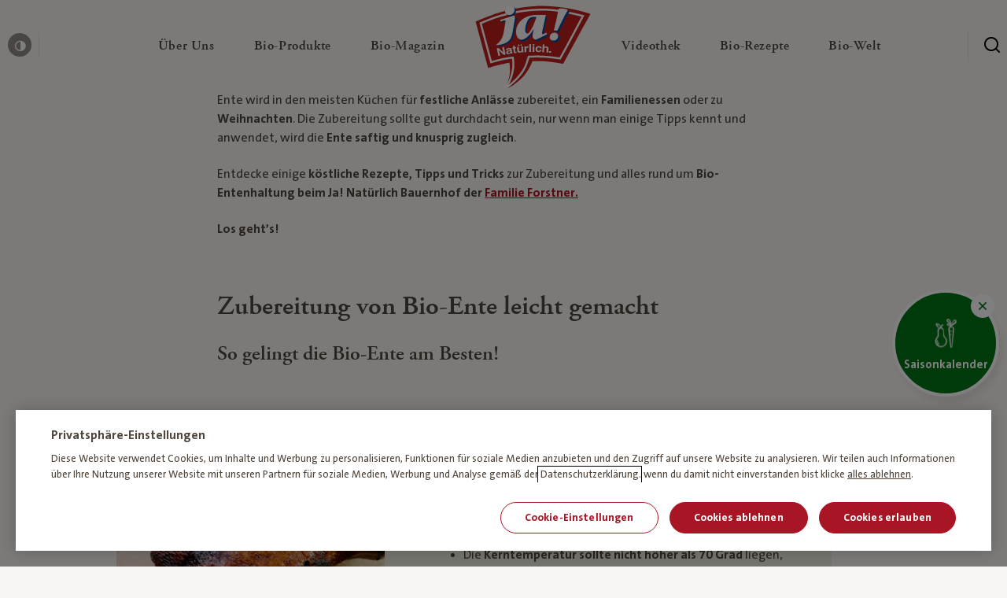

--- FILE ---
content_type: text/html; charset=UTF-8
request_url: https://www.janatuerlich.at/magazin/tag/entenbrust/
body_size: 26934
content:
<!DOCTYPE html>
<html lang="de">

<head>

  <meta charset="utf-8">
  <meta http-equiv="X-UA-Compatible" content="IE=edge">
  <meta name="viewport" content="width=device-width,initial-scale=1">
  <link rel="stylesheet" href="https://www.janatuerlich.at/wp-content/themes/ja-natuerlich/assets/css/styles.min.css?v=1768209807">
  <link rel="icon" type="image/png" href="https://www.janatuerlich.at/wp-content/themes/ja-natuerlich/assets/img/favicon/favicon.png?v=1768209808">
  <script src="https://www.janatuerlich.at/wp-content/themes/ja-natuerlich/assets/js/modernizr.min.js?v=1768209808"></script>

  <link rel="apple-touch-icon" sizes="180x180" href="https://www.janatuerlich.at/wp-content/themes/ja-natuerlich/assets/img/favicon/apple-touch-icon.png?v=1768209808">
  <link rel="icon" type="image/png" sizes="32x32" href="https://www.janatuerlich.at/wp-content/themes/ja-natuerlich/assets/img/favicon/favicon-32x32.png?v=1768209808">
  <link rel="icon" type="image/png" sizes="16x16" href="https://www.janatuerlich.at/wp-content/themes/ja-natuerlich/assets/img/favicon/favicon-16x16.png?v=1768209808">
  <link rel="manifest" href="https://www.janatuerlich.at/wp-content/themes/ja-natuerlich/assets/img/favicon/site.webmanifest?v=1768209808">
  <link rel="mask-icon" href="https://www.janatuerlich.at/wp-content/themes/ja-natuerlich/assets/img/favicon/safari-pinned-tab.svg?v=1768209808" color="#5bbad5">
  <link rel="shortcut icon" href="https://www.janatuerlich.at/wp-content/themes/ja-natuerlich/assets/img/favicon/favicon.ico?v=1768209808">
  <meta name="msapplication-TileColor" content="#00a300">
  <meta name="msapplication-config" content="https://www.janatuerlich.at/wp-content/themes/ja-natuerlich/assets/img/favicon/browserconfig.xml?v=1768209808">
  <meta name="theme-color" content="#ffffff">
  <meta name='robots' content='noindex, follow' />

	<!-- This site is optimized with the Yoast SEO plugin v26.7 - https://yoast.com/wordpress/plugins/seo/ -->
	<title>entenbrust - Ja! Natürlich</title>
	<meta property="og:locale" content="de_DE" />
	<meta property="og:type" content="article" />
	<meta property="og:title" content="entenbrust - Ja! Natürlich" />
	<meta property="og:url" content="https://www.janatuerlich.at/magazin/tag/entenbrust/" />
	<meta property="og:site_name" content="Ja! Natürlich" />
	<meta property="og:image" content="https://www.janatuerlich.at/wp-content/uploads/fly-images/431268/DSC5724-e1606216098910-1200x9999.jpg" />
	<meta name="twitter:card" content="summary_large_image" />
	<meta name="twitter:site" content="@ja_natuerlich" />
	<script type="application/ld+json" class="yoast-schema-graph">{"@context":"https://schema.org","@graph":[{"@type":"CollectionPage","@id":"https://www.janatuerlich.at/magazin/tag/entenbrust/","url":"https://www.janatuerlich.at/magazin/tag/entenbrust/","name":"entenbrust - Ja! Natürlich","isPartOf":{"@id":"https://www.janatuerlich.at/#website"},"breadcrumb":{"@id":"https://www.janatuerlich.at/magazin/tag/entenbrust/#breadcrumb"},"inLanguage":"de"},{"@type":"BreadcrumbList","@id":"https://www.janatuerlich.at/magazin/tag/entenbrust/#breadcrumb","itemListElement":[{"@type":"ListItem","position":1,"name":"Home","item":"https://www.janatuerlich.at/"},{"@type":"ListItem","position":2,"name":"entenbrust"}]},{"@type":"WebSite","@id":"https://www.janatuerlich.at/#website","url":"https://www.janatuerlich.at/","name":"Ja! Natürlich","description":"","publisher":{"@id":"https://www.janatuerlich.at/#organization"},"potentialAction":[{"@type":"SearchAction","target":{"@type":"EntryPoint","urlTemplate":"https://www.janatuerlich.at/?s={search_term_string}"},"query-input":{"@type":"PropertyValueSpecification","valueRequired":true,"valueName":"search_term_string"}}],"inLanguage":"de"},{"@type":"Organization","@id":"https://www.janatuerlich.at/#organization","name":"Ja!Natürlich","url":"https://www.janatuerlich.at/","logo":{"@type":"ImageObject","inLanguage":"de","@id":"https://www.janatuerlich.at/#/schema/logo/image/","url":"https://www.janatuerlich.at/wp-content/uploads/2019/08/logo-1.svg","contentUrl":"https://www.janatuerlich.at/wp-content/uploads/2019/08/logo-1.svg","width":177,"height":128,"caption":"Ja!Natürlich"},"image":{"@id":"https://www.janatuerlich.at/#/schema/logo/image/"},"sameAs":["https://www.facebook.com/bio.janatuerlich","https://x.com/ja_natuerlich","https://www.instagram.com/ja_natuerlich/","https://www.youtube.com/user/janatuerlich2008"]}]}</script>
	<!-- / Yoast SEO plugin. -->


<style id='wp-img-auto-sizes-contain-inline-css' type='text/css'>
img:is([sizes=auto i],[sizes^="auto," i]){contain-intrinsic-size:3000px 1500px}
/*# sourceURL=wp-img-auto-sizes-contain-inline-css */
</style>
<style id='classic-theme-styles-inline-css' type='text/css'>
/*! This file is auto-generated */
.wp-block-button__link{color:#fff;background-color:#32373c;border-radius:9999px;box-shadow:none;text-decoration:none;padding:calc(.667em + 2px) calc(1.333em + 2px);font-size:1.125em}.wp-block-file__button{background:#32373c;color:#fff;text-decoration:none}
/*# sourceURL=/wp-includes/css/classic-themes.min.css */
</style>

  <script type="text/javascript">
    window.publicPaths = {
      js: "https://www.janatuerlich.at/wp-content/themes/ja-natuerlich/assets/"
    };
  </script>

  
<style id='global-styles-inline-css' type='text/css'>
:root{--wp--preset--aspect-ratio--square: 1;--wp--preset--aspect-ratio--4-3: 4/3;--wp--preset--aspect-ratio--3-4: 3/4;--wp--preset--aspect-ratio--3-2: 3/2;--wp--preset--aspect-ratio--2-3: 2/3;--wp--preset--aspect-ratio--16-9: 16/9;--wp--preset--aspect-ratio--9-16: 9/16;--wp--preset--color--black: #000000;--wp--preset--color--cyan-bluish-gray: #abb8c3;--wp--preset--color--white: #ffffff;--wp--preset--color--pale-pink: #f78da7;--wp--preset--color--vivid-red: #cf2e2e;--wp--preset--color--luminous-vivid-orange: #ff6900;--wp--preset--color--luminous-vivid-amber: #fcb900;--wp--preset--color--light-green-cyan: #7bdcb5;--wp--preset--color--vivid-green-cyan: #00d084;--wp--preset--color--pale-cyan-blue: #8ed1fc;--wp--preset--color--vivid-cyan-blue: #0693e3;--wp--preset--color--vivid-purple: #9b51e0;--wp--preset--gradient--vivid-cyan-blue-to-vivid-purple: linear-gradient(135deg,rgb(6,147,227) 0%,rgb(155,81,224) 100%);--wp--preset--gradient--light-green-cyan-to-vivid-green-cyan: linear-gradient(135deg,rgb(122,220,180) 0%,rgb(0,208,130) 100%);--wp--preset--gradient--luminous-vivid-amber-to-luminous-vivid-orange: linear-gradient(135deg,rgb(252,185,0) 0%,rgb(255,105,0) 100%);--wp--preset--gradient--luminous-vivid-orange-to-vivid-red: linear-gradient(135deg,rgb(255,105,0) 0%,rgb(207,46,46) 100%);--wp--preset--gradient--very-light-gray-to-cyan-bluish-gray: linear-gradient(135deg,rgb(238,238,238) 0%,rgb(169,184,195) 100%);--wp--preset--gradient--cool-to-warm-spectrum: linear-gradient(135deg,rgb(74,234,220) 0%,rgb(151,120,209) 20%,rgb(207,42,186) 40%,rgb(238,44,130) 60%,rgb(251,105,98) 80%,rgb(254,248,76) 100%);--wp--preset--gradient--blush-light-purple: linear-gradient(135deg,rgb(255,206,236) 0%,rgb(152,150,240) 100%);--wp--preset--gradient--blush-bordeaux: linear-gradient(135deg,rgb(254,205,165) 0%,rgb(254,45,45) 50%,rgb(107,0,62) 100%);--wp--preset--gradient--luminous-dusk: linear-gradient(135deg,rgb(255,203,112) 0%,rgb(199,81,192) 50%,rgb(65,88,208) 100%);--wp--preset--gradient--pale-ocean: linear-gradient(135deg,rgb(255,245,203) 0%,rgb(182,227,212) 50%,rgb(51,167,181) 100%);--wp--preset--gradient--electric-grass: linear-gradient(135deg,rgb(202,248,128) 0%,rgb(113,206,126) 100%);--wp--preset--gradient--midnight: linear-gradient(135deg,rgb(2,3,129) 0%,rgb(40,116,252) 100%);--wp--preset--font-size--small: 13px;--wp--preset--font-size--medium: 20px;--wp--preset--font-size--large: 36px;--wp--preset--font-size--x-large: 42px;--wp--preset--spacing--20: 0.44rem;--wp--preset--spacing--30: 0.67rem;--wp--preset--spacing--40: 1rem;--wp--preset--spacing--50: 1.5rem;--wp--preset--spacing--60: 2.25rem;--wp--preset--spacing--70: 3.38rem;--wp--preset--spacing--80: 5.06rem;--wp--preset--shadow--natural: 6px 6px 9px rgba(0, 0, 0, 0.2);--wp--preset--shadow--deep: 12px 12px 50px rgba(0, 0, 0, 0.4);--wp--preset--shadow--sharp: 6px 6px 0px rgba(0, 0, 0, 0.2);--wp--preset--shadow--outlined: 6px 6px 0px -3px rgb(255, 255, 255), 6px 6px rgb(0, 0, 0);--wp--preset--shadow--crisp: 6px 6px 0px rgb(0, 0, 0);}:where(.is-layout-flex){gap: 0.5em;}:where(.is-layout-grid){gap: 0.5em;}body .is-layout-flex{display: flex;}.is-layout-flex{flex-wrap: wrap;align-items: center;}.is-layout-flex > :is(*, div){margin: 0;}body .is-layout-grid{display: grid;}.is-layout-grid > :is(*, div){margin: 0;}:where(.wp-block-columns.is-layout-flex){gap: 2em;}:where(.wp-block-columns.is-layout-grid){gap: 2em;}:where(.wp-block-post-template.is-layout-flex){gap: 1.25em;}:where(.wp-block-post-template.is-layout-grid){gap: 1.25em;}.has-black-color{color: var(--wp--preset--color--black) !important;}.has-cyan-bluish-gray-color{color: var(--wp--preset--color--cyan-bluish-gray) !important;}.has-white-color{color: var(--wp--preset--color--white) !important;}.has-pale-pink-color{color: var(--wp--preset--color--pale-pink) !important;}.has-vivid-red-color{color: var(--wp--preset--color--vivid-red) !important;}.has-luminous-vivid-orange-color{color: var(--wp--preset--color--luminous-vivid-orange) !important;}.has-luminous-vivid-amber-color{color: var(--wp--preset--color--luminous-vivid-amber) !important;}.has-light-green-cyan-color{color: var(--wp--preset--color--light-green-cyan) !important;}.has-vivid-green-cyan-color{color: var(--wp--preset--color--vivid-green-cyan) !important;}.has-pale-cyan-blue-color{color: var(--wp--preset--color--pale-cyan-blue) !important;}.has-vivid-cyan-blue-color{color: var(--wp--preset--color--vivid-cyan-blue) !important;}.has-vivid-purple-color{color: var(--wp--preset--color--vivid-purple) !important;}.has-black-background-color{background-color: var(--wp--preset--color--black) !important;}.has-cyan-bluish-gray-background-color{background-color: var(--wp--preset--color--cyan-bluish-gray) !important;}.has-white-background-color{background-color: var(--wp--preset--color--white) !important;}.has-pale-pink-background-color{background-color: var(--wp--preset--color--pale-pink) !important;}.has-vivid-red-background-color{background-color: var(--wp--preset--color--vivid-red) !important;}.has-luminous-vivid-orange-background-color{background-color: var(--wp--preset--color--luminous-vivid-orange) !important;}.has-luminous-vivid-amber-background-color{background-color: var(--wp--preset--color--luminous-vivid-amber) !important;}.has-light-green-cyan-background-color{background-color: var(--wp--preset--color--light-green-cyan) !important;}.has-vivid-green-cyan-background-color{background-color: var(--wp--preset--color--vivid-green-cyan) !important;}.has-pale-cyan-blue-background-color{background-color: var(--wp--preset--color--pale-cyan-blue) !important;}.has-vivid-cyan-blue-background-color{background-color: var(--wp--preset--color--vivid-cyan-blue) !important;}.has-vivid-purple-background-color{background-color: var(--wp--preset--color--vivid-purple) !important;}.has-black-border-color{border-color: var(--wp--preset--color--black) !important;}.has-cyan-bluish-gray-border-color{border-color: var(--wp--preset--color--cyan-bluish-gray) !important;}.has-white-border-color{border-color: var(--wp--preset--color--white) !important;}.has-pale-pink-border-color{border-color: var(--wp--preset--color--pale-pink) !important;}.has-vivid-red-border-color{border-color: var(--wp--preset--color--vivid-red) !important;}.has-luminous-vivid-orange-border-color{border-color: var(--wp--preset--color--luminous-vivid-orange) !important;}.has-luminous-vivid-amber-border-color{border-color: var(--wp--preset--color--luminous-vivid-amber) !important;}.has-light-green-cyan-border-color{border-color: var(--wp--preset--color--light-green-cyan) !important;}.has-vivid-green-cyan-border-color{border-color: var(--wp--preset--color--vivid-green-cyan) !important;}.has-pale-cyan-blue-border-color{border-color: var(--wp--preset--color--pale-cyan-blue) !important;}.has-vivid-cyan-blue-border-color{border-color: var(--wp--preset--color--vivid-cyan-blue) !important;}.has-vivid-purple-border-color{border-color: var(--wp--preset--color--vivid-purple) !important;}.has-vivid-cyan-blue-to-vivid-purple-gradient-background{background: var(--wp--preset--gradient--vivid-cyan-blue-to-vivid-purple) !important;}.has-light-green-cyan-to-vivid-green-cyan-gradient-background{background: var(--wp--preset--gradient--light-green-cyan-to-vivid-green-cyan) !important;}.has-luminous-vivid-amber-to-luminous-vivid-orange-gradient-background{background: var(--wp--preset--gradient--luminous-vivid-amber-to-luminous-vivid-orange) !important;}.has-luminous-vivid-orange-to-vivid-red-gradient-background{background: var(--wp--preset--gradient--luminous-vivid-orange-to-vivid-red) !important;}.has-very-light-gray-to-cyan-bluish-gray-gradient-background{background: var(--wp--preset--gradient--very-light-gray-to-cyan-bluish-gray) !important;}.has-cool-to-warm-spectrum-gradient-background{background: var(--wp--preset--gradient--cool-to-warm-spectrum) !important;}.has-blush-light-purple-gradient-background{background: var(--wp--preset--gradient--blush-light-purple) !important;}.has-blush-bordeaux-gradient-background{background: var(--wp--preset--gradient--blush-bordeaux) !important;}.has-luminous-dusk-gradient-background{background: var(--wp--preset--gradient--luminous-dusk) !important;}.has-pale-ocean-gradient-background{background: var(--wp--preset--gradient--pale-ocean) !important;}.has-electric-grass-gradient-background{background: var(--wp--preset--gradient--electric-grass) !important;}.has-midnight-gradient-background{background: var(--wp--preset--gradient--midnight) !important;}.has-small-font-size{font-size: var(--wp--preset--font-size--small) !important;}.has-medium-font-size{font-size: var(--wp--preset--font-size--medium) !important;}.has-large-font-size{font-size: var(--wp--preset--font-size--large) !important;}.has-x-large-font-size{font-size: var(--wp--preset--font-size--x-large) !important;}
/*# sourceURL=global-styles-inline-css */
</style>
</head>

<body class="page" data-like-api-url="api/like-post.php">
  <div class="site js-site"><div class="skiplink">
  <a class="skiplink__link" href="#content">zum Inhalt überspringen</a>
  <a class="skiplink__link" href="#footer">zum Footer überspringen</a>
</div>
  <header id="navigation" class="header js-header">
    <div class="header__wrapper">
      <button class="header__burger  js-header-mobile-toggle" aria-label="Menü öffnen" aria-expanded="false">
        <span class="header__burger__lines" aria-hidden=”true”>
          <span class="top"></span>
          <span class="mid"></span>
          <span class="bot"></span>
        </span>
      </button>

        <div class="header__left ">
          <button class="header__contrast js-toggle-contrast">
            <span class="icon icon--contrast"></span>
            <span class="header__contrast__tooltip">
              <span class="tooltip tooltip--small tooltip--up">
                <span class="tooltip__arrow"></span>
                <span class="tooltip__content"><span class="normal">Kontrast erhöhen</span><span class="contrasted">Standardkontrast</span></span>
              </span>
            </span>
          </button>
        </div>

        <div class="header__center">

          <a href="/" class="header__mobile-logo">
            <img class="lazy" alt="Ja! Natürlich" data-src="https://www.janatuerlich.at/wp-content/uploads/2019/07/logo-1.svg">
          </a>

          <nav class="navigation js-navigation">

            <div class="navigation__link__subnavigation js-navigation-subnav">

            </div>
            <div class="navigation__wrapper">
              <ul class="navigation__list">
                
                    <li class="navigation__link js-navigation-link">
                      <a href="https://www.janatuerlich.at/wir-sind-bio/wofuer-wir-stehen/" class="navigation__link__content" title="Über Uns" role="button" aria-expanded="false" aria-controls="subnavigation-1" aria-haspopup="true">
                        <span class="navigation__link__title ">
                          Über Uns<span class="sr-only"> — Untermenü ausklappen</span>

                                                  </span>
                        <span class="icon icon--chevron-right-bold" aria-hidden="true"></span>
                      </a>
                      <div id="subnavigation-1" class="navigation__link__subnavigation js-navigation-subnav" role="menu">
                        
    <div class="subnavigation">
      <div class="subnavigation__mobilebar">
        <div class="subnavigation__mobilebar__back js-subnavigation-back" role="button" aria-label="Schließe Subnavigation"><span role="img" aria-hidden="true" class="icon icon--chevron-left"></span></div>
                  <div class="subnavigation__mobilebar__title h4">Über Uns</div>
              </div>

      <div class="subnavigation__wrapper">

        <div class="subnavigation__left">
          <ul class="subnavigation__main">

            <!-- columns -->
                          
                <li class="subnavigation__main__col ">

                  <!-- column icon + headlink -->
                                    <div class="subnavigation__headlink ">

	                                         <div class="subnavigation__headlink__text">Wir sind Bio</div>
                    
                  </div>

                  <!-- column links -->
                                      <div class=" subnavigation__linklist js-navigation-accordion-body">
                                              <a href="https://www.janatuerlich.at/wir-sind-bio/" class="subnavigation__link _" target="" role="menuitem">
                                                      <span class="subnavigation__link__icon">
                              <img data-src="https://www.janatuerlich.at/wp-content/uploads/2021/03/HEART-BIO.svg" alt="" class="lazy" aria-hidden="true">
                            </span>
                                                    <span class="subnavigation__link__text">Warum Bio?</span>
                        </a>
                                              <a href="https://www.janatuerlich.at/wir-sind-bio/wofuer-wir-stehen/unsere-meilensteine/" class="subnavigation__link _" target="" role="menuitem">
                                                      <span class="subnavigation__link__icon">
                              <img data-src="https://www.janatuerlich.at/wp-content/uploads/2021/03/milestones.svg" alt="" class="lazy" aria-hidden="true">
                            </span>
                                                    <span class="subnavigation__link__text">Meilensteine</span>
                        </a>
                                              <a href="https://www.janatuerlich.at/wir-sind-bio/werbewelt/" class="subnavigation__link _" target="" role="menuitem">
                                                      <span class="subnavigation__link__icon">
                              <img data-src="https://www.janatuerlich.at/wp-content/uploads/2021/03/icon-category-Werbewelt.svg" alt="" class="lazy" aria-hidden="true">
                            </span>
                                                    <span class="subnavigation__link__text">Werbewelt</span>
                        </a>
                                              <a href="https://www.janatuerlich.at/wir-sind-bio/unsere-bio-bauern/" class="subnavigation__link _" target="" role="menuitem">
                                                      <span class="subnavigation__link__icon">
                              <img data-src="https://www.janatuerlich.at/wp-content/uploads/2021/03/icon-category-bauern.svg" alt="" class="lazy" aria-hidden="true">
                            </span>
                                                    <span class="subnavigation__link__text">Unsere Bio-Bauern</span>
                        </a>
                                              <a href="https://www.janatuerlich.at/wir-sind-bio/bauernkalender/" class="subnavigation__link _" target="_blank" role="menuitem">
                                                      <span class="subnavigation__link__icon">
                              <img data-src="https://www.janatuerlich.at/wp-content/uploads/2021/03/icon-category-Search-Copy.svg" alt="" class="lazy" aria-hidden="true">
                            </span>
                                                    <span class="subnavigation__link__text">Bauernkalender</span>
                        </a>
                                          </div>
                  
                  <!-- column tile -->
                                  </li>

              
                <li class="subnavigation__main__col ">

                  <!-- column icon + headlink -->
                                    <div class="subnavigation__headlink ">

	                                         <div class="subnavigation__headlink__text">Wofür wir stehen</div>
                    
                  </div>

                  <!-- column links -->
                                      <div class=" subnavigation__linklist js-navigation-accordion-body">
                                              <a href="https://www.janatuerlich.at/wir-sind-bio/wofuer-wir-stehen/" class="subnavigation__link _" target="" role="menuitem">
                                                      <span class="subnavigation__link__icon">
                              <img data-src="https://www.janatuerlich.at/wp-content/uploads/2021/03/icon-category-apple.svg" alt="" class="lazy" aria-hidden="true">
                            </span>
                                                    <span class="subnavigation__link__text">Was bedeutet Bio?</span>
                        </a>
                                              <a href="https://www.janatuerlich.at/wir-sind-bio/wofuer-wir-stehen/unsere-haltung/" class="subnavigation__link _" target="" role="menuitem">
                                                      <span class="subnavigation__link__icon">
                              <img data-src="https://www.janatuerlich.at/wp-content/uploads/2021/03/haltung.svg" alt="" class="lazy" aria-hidden="true">
                            </span>
                                                    <span class="subnavigation__link__text">Unsere Haltung</span>
                        </a>
                                              <a href="https://www.janatuerlich.at/wir-sind-bio/wofuer-wir-stehen/hoechste-standards/" class="subnavigation__link _" target="" role="menuitem">
                                                      <span class="subnavigation__link__icon">
                              <img data-src="https://www.janatuerlich.at/wp-content/uploads/2021/03/standards.svg" alt="" class="lazy" aria-hidden="true">
                            </span>
                                                    <span class="subnavigation__link__text">Höchste Standards</span>
                        </a>
                                              <a href="https://www.janatuerlich.at/wir-sind-bio/wofuer-wir-stehen/strengste-kontrollen/" class="subnavigation__link _" target="" role="menuitem">
                                                      <span class="subnavigation__link__icon">
                              <img data-src="https://www.janatuerlich.at/wp-content/uploads/2021/03/tested.svg" alt="" class="lazy" aria-hidden="true">
                            </span>
                                                    <span class="subnavigation__link__text">Strengste Kontrollen</span>
                        </a>
                                          </div>
                  
                  <!-- column tile -->
                                  </li>

              
                <li class="subnavigation__main__col ">

                  <!-- column icon + headlink -->
                                    <div class="subnavigation__headlink ">

	                                         <div class="subnavigation__headlink__text">Wer wir sind</div>
                    
                  </div>

                  <!-- column links -->
                                      <div class=" subnavigation__linklist js-navigation-accordion-body">
                                              <a href="https://www.janatuerlich.at/wir-sind-bio/wer-wir-sind/" class="subnavigation__link _" target="" role="menuitem">
                                                      <span class="subnavigation__link__icon">
                              <img data-src="https://www.janatuerlich.at/wp-content/uploads/2021/03/team.svg" alt="" class="lazy" aria-hidden="true">
                            </span>
                                                    <span class="subnavigation__link__text">Team</span>
                        </a>
                                              <a href="https://www.janatuerlich.at/wir-sind-bio/wer-wir-sind/unsere-blogger/" class="subnavigation__link _" target="" role="menuitem">
                                                      <span class="subnavigation__link__icon">
                              <img data-src="https://www.janatuerlich.at/wp-content/uploads/2021/03/blogger.svg" alt="" class="lazy" aria-hidden="true">
                            </span>
                                                    <span class="subnavigation__link__text">Unsere Blogger</span>
                        </a>
                                              <a href="https://www.janatuerlich.at/wir-sind-bio/wer-wir-sind/partnerschaften/" class="subnavigation__link _" target="" role="menuitem">
                                                      <span class="subnavigation__link__icon">
                              <img data-src="https://www.janatuerlich.at/wp-content/uploads/2021/03/Hand-shaking.svg" alt="" class="lazy" aria-hidden="true">
                            </span>
                                                    <span class="subnavigation__link__text">Partnerschaften</span>
                        </a>
                                              <a href="https://www.janatuerlich.at/kontakt/" class="subnavigation__link _" target="" role="menuitem">
                                                      <span class="subnavigation__link__icon">
                              <img data-src="https://www.janatuerlich.at/wp-content/uploads/2021/03/icon-category-wochenplan.svg" alt="" class="lazy" aria-hidden="true">
                            </span>
                                                    <span class="subnavigation__link__text">Kontakt</span>
                        </a>
                                          </div>
                  
                  <!-- column tile -->
                                  </li>

                          
          </ul>
        </div>


        
      </div>
    </div>

                      </div>
                    </li>

                    
                  
                    <li class="navigation__link js-navigation-link">
                      <a href="https://www.janatuerlich.at/produkte/" class="navigation__link__content" title="Bio-Produkte" role="button" aria-expanded="false" aria-controls="subnavigation-2" aria-haspopup="true">
                        <span class="navigation__link__title ">
                          Bio-Produkte<span class="sr-only"> — Untermenü ausklappen</span>

                                                  </span>
                        <span class="icon icon--chevron-right-bold" aria-hidden="true"></span>
                      </a>
                      <div id="subnavigation-2" class="navigation__link__subnavigation js-navigation-subnav" role="menu">
                        
    <div class="subnavigation">
      <div class="subnavigation__mobilebar">
        <div class="subnavigation__mobilebar__back js-subnavigation-back" role="button" aria-label="Schließe Subnavigation"><span role="img" aria-hidden="true" class="icon icon--chevron-left"></span></div>
                  <div class="subnavigation__mobilebar__title h4">Bio-Produkte</div>
              </div>

      <div class="subnavigation__wrapper">

        <div class="subnavigation__left">
          <ul class="subnavigation__main">

            <!-- columns -->
                          
                <li class="subnavigation__main__col ">

                  <!-- column icon + headlink -->
                                    <div class="subnavigation__headlink hide-mobile">

	                                         <div class="subnavigation__headlink__text"></div>
                    
                  </div>

                  <!-- column links -->
                                      <div class=" subnavigation__linklist js-navigation-accordion-body">
                                              <a href="https://www.janatuerlich.at/produkte/" class="subnavigation__link _" target="" role="menuitem">
                                                      <span class="subnavigation__link__icon">
                              <img data-src="https://www.janatuerlich.at/wp-content/uploads/2021/03/icon-category-Search.svg" alt="" class="lazy" aria-hidden="true">
                            </span>
                                                    <span class="subnavigation__link__text">Produktsuche</span>
                        </a>
                                              <a href="https://www.janatuerlich.at/produkte/kategorie/neu/" class="subnavigation__link _" target="" role="menuitem">
                                                      <span class="subnavigation__link__icon">
                              <img data-src="https://www.janatuerlich.at/wp-content/uploads/2021/03/new.svg" alt="" class="lazy" aria-hidden="true">
                            </span>
                                                    <span class="subnavigation__link__text">Neu</span>
                        </a>
                                              <a href="https://www.janatuerlich.at/produkte/kategorie/bio-brot-bio-gebaeck/" class="subnavigation__link _" target="" role="menuitem">
                                                      <span class="subnavigation__link__icon">
                              <img data-src="https://www.janatuerlich.at/wp-content/uploads/2021/03/icon-category-bread.svg" alt="" class="lazy" aria-hidden="true">
                            </span>
                                                    <span class="subnavigation__link__text">Bio-Brot & Bio-Gebäck</span>
                        </a>
                                              <a href="https://www.janatuerlich.at/produkte/kategorie/fuer-baby-kind/" class="subnavigation__link _" target="" role="menuitem">
                                                      <span class="subnavigation__link__icon">
                              <img data-src="https://www.janatuerlich.at/wp-content/uploads/2021/03/icon-category-baby.svg" alt="" class="lazy" aria-hidden="true">
                            </span>
                                                    <span class="subnavigation__link__text">Für Baby und Kind</span>
                        </a>
                                              <a href="https://www.janatuerlich.at/produkte/kategorie/bio-garten/" class="subnavigation__link _" target="" role="menuitem">
                                                      <span class="subnavigation__link__icon">
                              <img data-src="https://www.janatuerlich.at/wp-content/uploads/2021/03/icon-category-garden.svg" alt="" class="lazy" aria-hidden="true">
                            </span>
                                                    <span class="subnavigation__link__text">Bio-Garten</span>
                        </a>
                                              <a href="https://www.janatuerlich.at/produkte/kategorie/bio-getraenke/" class="subnavigation__link _" target="" role="menuitem">
                                                      <span class="subnavigation__link__icon">
                              <img data-src="https://www.janatuerlich.at/wp-content/uploads/2021/03/icon-category-drinks.svg" alt="" class="lazy" aria-hidden="true">
                            </span>
                                                    <span class="subnavigation__link__text">Bio-Getränke</span>
                        </a>
                                          </div>
                  
                  <!-- column tile -->
                                  </li>

              
                <li class="subnavigation__main__col ">

                  <!-- column icon + headlink -->
                                    <div class="subnavigation__headlink hide-mobile">

	                                         <div class="subnavigation__headlink__text"></div>
                    
                  </div>

                  <!-- column links -->
                                      <div class=" subnavigation__linklist js-navigation-accordion-body">
                                              <a href="https://www.janatuerlich.at/produkte/kategorie/bio-speisekammer/" class="subnavigation__link _" target="" role="menuitem">
                                                      <span class="subnavigation__link__icon">
                              <img data-src="https://www.janatuerlich.at/wp-content/uploads/2021/03/icon-category-Bio-Speisekammer.svg" alt="" class="lazy" aria-hidden="true">
                            </span>
                                                    <span class="subnavigation__link__text">Bio-Speisekammer</span>
                        </a>
                                              <a href="https://www.janatuerlich.at/produkte/kategorie/bio-kuehlprodukte/" class="subnavigation__link _" target="" role="menuitem">
                                                      <span class="subnavigation__link__icon">
                              <img data-src="https://www.janatuerlich.at/wp-content/uploads/2021/03/icon-category-chilled.svg" alt="" class="lazy" aria-hidden="true">
                            </span>
                                                    <span class="subnavigation__link__text">Bio-Kühlprodukte</span>
                        </a>
                                              <a href="https://www.janatuerlich.at/produkte/kategorie/bio-fleisch-bio-fisch-bio-wurst/" class="subnavigation__link _" target="" role="menuitem">
                                                      <span class="subnavigation__link__icon">
                              <img data-src="https://www.janatuerlich.at/wp-content/uploads/2021/03/icon-category-meat.svg" alt="" class="lazy" aria-hidden="true">
                            </span>
                                                    <span class="subnavigation__link__text">Bio-Fleisch, Bio-Fisch & Bio-Wurst</span>
                        </a>
                                              <a href="https://www.janatuerlich.at/produkte/kategorie/bio-milchprodukte/" class="subnavigation__link _" target="" role="menuitem">
                                                      <span class="subnavigation__link__icon">
                              <img data-src="https://www.janatuerlich.at/wp-content/uploads/2021/03/icon-category-milk.svg" alt="" class="lazy" aria-hidden="true">
                            </span>
                                                    <span class="subnavigation__link__text">Bio-Milchprodukte</span>
                        </a>
                                              <a href="https://www.janatuerlich.at/produkte/kategorie/bio-obst-bio-gemuese/" class="subnavigation__link _" target="" role="menuitem">
                                                      <span class="subnavigation__link__icon">
                              <img data-src="https://www.janatuerlich.at/wp-content/uploads/2021/03/icon-category-vegetables.svg" alt="" class="lazy" aria-hidden="true">
                            </span>
                                                    <span class="subnavigation__link__text">Bio-Obst & Bio-Gemüse</span>
                        </a>
                                              <a href="https://www.janatuerlich.at/produkte/kategorie/bio-snacks/" class="subnavigation__link _" target="" role="menuitem">
                                                      <span class="subnavigation__link__icon">
                              <img data-src="https://www.janatuerlich.at/wp-content/uploads/2021/03/icon-category-snack.svg" alt="" class="lazy" aria-hidden="true">
                            </span>
                                                    <span class="subnavigation__link__text">Bio-Snacks</span>
                        </a>
                                              <a href="https://www.janatuerlich.at/produkte/kategorie/bio-tiefkuehlprodukte/" class="subnavigation__link _" target="" role="menuitem">
                                                      <span class="subnavigation__link__icon">
                              <img data-src="https://www.janatuerlich.at/wp-content/uploads/2021/03/icon-category-frozen-active.svg" alt="" class="lazy" aria-hidden="true">
                            </span>
                                                    <span class="subnavigation__link__text">Bio-Tiefkühlprodukte</span>
                        </a>
                                          </div>
                  
                  <!-- column tile -->
                                  </li>

              
                <li class="subnavigation__main__col ">

                  <!-- column icon + headlink -->
                                    <div class="subnavigation__headlink ">

	                                         <div class="subnavigation__headlink__text">Ernährungsform</div>
                    
                  </div>

                  <!-- column links -->
                                      <div class=" subnavigation__linklist js-navigation-accordion-body">
                                              <a href="https://www.janatuerlich.at/produkte/tag/vegetarisch/" class="subnavigation__link _" target="" role="menuitem">
                                                      <span class="subnavigation__link__icon">
                              <img data-src="https://www.janatuerlich.at/wp-content/uploads/2021/03/Icon-1.svg" alt="" class="lazy" aria-hidden="true">
                            </span>
                                                    <span class="subnavigation__link__text">Vegetarisch</span>
                        </a>
                                              <a href="https://www.janatuerlich.at/produkte/tag/vegan/" class="subnavigation__link _" target="" role="menuitem">
                                                      <span class="subnavigation__link__icon">
                              <img data-src="https://www.janatuerlich.at/wp-content/uploads/2021/03/Icon-2.svg" alt="" class="lazy" aria-hidden="true">
                            </span>
                                                    <span class="subnavigation__link__text">Vegan</span>
                        </a>
                                              <a href="https://www.janatuerlich.at/produkte/tag/laktosefrei/" class="subnavigation__link _" target="" role="menuitem">
                                                      <span class="subnavigation__link__icon">
                              <img data-src="https://www.janatuerlich.at/wp-content/uploads/2021/03/Icon-4.svg" alt="" class="lazy" aria-hidden="true">
                            </span>
                                                    <span class="subnavigation__link__text">Laktosefrei</span>
                        </a>
                                              <a href="https://www.janatuerlich.at/produkte/tag/glutenfrei/" class="subnavigation__link _" target="" role="menuitem">
                                                      <span class="subnavigation__link__icon">
                              <img data-src="https://www.janatuerlich.at/wp-content/uploads/2021/03/Icon-3.svg" alt="" class="lazy" aria-hidden="true">
                            </span>
                                                    <span class="subnavigation__link__text">Glutenfrei</span>
                        </a>
                                          </div>
                  
                  <!-- column tile -->
                                  </li>

                          
          </ul>
        </div>


        
      </div>
    </div>

                      </div>
                    </li>

                    
                  
                    <li class="navigation__link js-navigation-link">
                      <a href="https://www.janatuerlich.at/bio-magazin/" class="navigation__link__content" title="Bio-Magazin" role="button" aria-expanded="false" aria-controls="subnavigation-3" aria-haspopup="true">
                        <span class="navigation__link__title ">
                          Bio-Magazin<span class="sr-only"> — Untermenü ausklappen</span>

                                                  </span>
                        <span class="icon icon--chevron-right-bold" aria-hidden="true"></span>
                      </a>
                      <div id="subnavigation-3" class="navigation__link__subnavigation js-navigation-subnav" role="menu">
                        
    <div class="subnavigation">
      <div class="subnavigation__mobilebar">
        <div class="subnavigation__mobilebar__back js-subnavigation-back" role="button" aria-label="Schließe Subnavigation"><span role="img" aria-hidden="true" class="icon icon--chevron-left"></span></div>
                  <div class="subnavigation__mobilebar__title h4">Bio-Magazin</div>
              </div>

      <div class="subnavigation__wrapper">

        <div class="subnavigation__left">
          <ul class="subnavigation__main">

            <!-- columns -->
                          
                <li class="subnavigation__main__col ">

                  <!-- column icon + headlink -->
                                    <div class="subnavigation__headlink hide-mobile">

	                                         <div class="subnavigation__headlink__text"></div>
                    
                  </div>

                  <!-- column links -->
                                      <div class=" subnavigation__linklist js-navigation-accordion-body">
                                              <a href="https://www.janatuerlich.at/bio-magazin/" class="subnavigation__link _" target="" role="menuitem">
                                                      <span class="subnavigation__link__icon">
                              <img data-src="https://www.janatuerlich.at/wp-content/uploads/2021/03/articles.svg" alt="" class="lazy" aria-hidden="true">
                            </span>
                                                    <span class="subnavigation__link__text">Alle Artikel</span>
                        </a>
                                              <a href="https://www.janatuerlich.at/bio-magazin/kategorie/ernaehrung/" class="subnavigation__link _" target="" role="menuitem">
                                                      <span class="subnavigation__link__icon">
                              <img data-src="https://www.janatuerlich.at/wp-content/uploads/2021/03/20190623_ICONS_ja_natuerlich_final_ernaehrung_64x64.png" alt="" class="lazy" aria-hidden="true">
                            </span>
                                                    <span class="subnavigation__link__text">Ernährung</span>
                        </a>
                                              <a href="https://www.janatuerlich.at/bio-magazin/kategorie/garten/" class="subnavigation__link _" target="" role="menuitem">
                                                      <span class="subnavigation__link__icon">
                              <img data-src="https://www.janatuerlich.at/wp-content/uploads/2021/03/icon-category-garden-1.svg" alt="" class="lazy" aria-hidden="true">
                            </span>
                                                    <span class="subnavigation__link__text">Garten</span>
                        </a>
                                              <a href="https://www.janatuerlich.at/bio-magazin/kategorie/kochen/" class="subnavigation__link _" target="" role="menuitem">
                                                      <span class="subnavigation__link__icon">
                              <img data-src="https://www.janatuerlich.at/wp-content/uploads/2021/03/kochen.svg" alt="" class="lazy" aria-hidden="true">
                            </span>
                                                    <span class="subnavigation__link__text">Kochen</span>
                        </a>
                                              <a href="https://www.janatuerlich.at/bio-magazin/kategorie/wissen/" class="subnavigation__link _" target="" role="menuitem">
                                                      <span class="subnavigation__link__icon">
                              <img data-src="https://www.janatuerlich.at/wp-content/uploads/2021/03/icon-category-wissen.svg" alt="" class="lazy" aria-hidden="true">
                            </span>
                                                    <span class="subnavigation__link__text">Wissen</span>
                        </a>
                                          </div>
                  
                  <!-- column tile -->
                                  </li>

                          
          </ul>
        </div>


                  <div class="subnavigation__side wide">
            <div class="subnavigation__side__wrapper">
                                                <!-- article-teaser -->
                  <a href="https://www.janatuerlich.at/magazin/fit-ins-neue-jahr-mit-bio-superfood-aus-oesterreich/" class="subnavigation__side__category-article">
                    <div class="subnavigation__side__image">
                      <div class="subnavigation__side__image__background lazy" data-background-image="https://www.janatuerlich.at/wp-content/uploads/fly-images/781150/20012_ja_flight4_Superfood_Landingpage_Vorschau_1100x700_fin-450x9999.jpg"></div>
                                                                </div>
                    
                      <div class="subnavigation__side__text">
                        <div class="subnavigation__side__title d1">
                          Fit ins neue Jahr: Mit Bio-Superfood aus Österreich                        </div>
                                                                  
                      
                        <div class="subnavigation__side__more">
                          <span class="text">Mehr erfahren</span>
                        </div>
                      
                      </div>
                  </a>

                                                                <!-- article-teaser -->
                  <a href="https://www.janatuerlich.at/magazin/5-tipps-gegen-den-winterblues/" class="subnavigation__side__category-article">
                    <div class="subnavigation__side__image">
                      <div class="subnavigation__side__image__background lazy" data-background-image="https://www.janatuerlich.at/wp-content/uploads/fly-images/296968/tee_janatuerlich_fblinkpost_020A5838-450x9999.jpg"></div>
                                                                </div>
                    
                      <div class="subnavigation__side__text">
                        <div class="subnavigation__side__title d1">
                          5 Tipps gegen den Winterblues                        </div>
                                                                  
                      
                        <div class="subnavigation__side__more">
                          <span class="text">Mehr erfahren</span>
                        </div>
                      
                      </div>
                  </a>

                                          </div>
          </div>

        
      </div>
    </div>

                      </div>
                    </li>

                                          <li class="navigation__link navigation__logo">
                        <a href="/" class="navigation__logo__link" aria-label="Ja! Natürlich" title="Ja! Natürlich">
                          <img class="lazy" alt="Ja! Natürlich" data-src="https://www.janatuerlich.at/wp-content/uploads/2019/07/logo-1.svg">
                        </a>
                      
                  
                    <li class="navigation__link js-navigation-link">
                      <a href="https://www.janatuerlich.at/bio-thek/" class="navigation__link__content" title="Videothek" role="button" aria-expanded="false" aria-controls="subnavigation-4" aria-haspopup="true">
                        <span class="navigation__link__title ">
                          Videothek<span class="sr-only"> — Untermenü ausklappen</span>

                                                  </span>
                        <span class="icon icon--chevron-right-bold" aria-hidden="true"></span>
                      </a>
                      <div id="subnavigation-4" class="navigation__link__subnavigation js-navigation-subnav" role="menu">
                        
    <div class="subnavigation">
      <div class="subnavigation__mobilebar">
        <div class="subnavigation__mobilebar__back js-subnavigation-back" role="button" aria-label="Schließe Subnavigation"><span role="img" aria-hidden="true" class="icon icon--chevron-left"></span></div>
                  <div class="subnavigation__mobilebar__title h4">Videothek</div>
              </div>

      <div class="subnavigation__wrapper">

        <div class="subnavigation__left">
          <ul class="subnavigation__main">

            <!-- columns -->
                          
                <li class="subnavigation__main__col ">

                  <!-- column icon + headlink -->
                                    <div class="subnavigation__headlink hide-mobile">

	                                         <div class="subnavigation__headlink__text"></div>
                    
                  </div>

                  <!-- column links -->
                                      <div class=" subnavigation__linklist js-navigation-accordion-body">
                                              <a href="https://www.janatuerlich.at/bio-thek/" class="subnavigation__link _" target="" role="menuitem">
                                                      <span class="subnavigation__link__icon">
                              <img data-src="https://www.janatuerlich.at/wp-content/uploads/2021/03/video.svg" alt="" class="lazy" aria-hidden="true">
                            </span>
                                                    <span class="subnavigation__link__text">Alle Videos</span>
                        </a>
                                              <a href="https://www.janatuerlich.at/bio-thek/kategorie/bauern-und-produkte/" class="subnavigation__link _" target="" role="menuitem">
                                                      <span class="subnavigation__link__icon">
                              <img data-src="https://www.janatuerlich.at/wp-content/uploads/2021/03/icon-category-bauern.svg" alt="" class="lazy" aria-hidden="true">
                            </span>
                                                    <span class="subnavigation__link__text">Bauern und Produkte</span>
                        </a>
                                              <a href="https://www.janatuerlich.at/bio-thek/kategorie/garten/" class="subnavigation__link _" target="" role="menuitem">
                                                      <span class="subnavigation__link__icon">
                              <img data-src="https://www.janatuerlich.at/wp-content/uploads/2021/03/icon-category-garden-1.svg" alt="" class="lazy" aria-hidden="true">
                            </span>
                                                    <span class="subnavigation__link__text">Garten</span>
                        </a>
                                              <a href="https://www.janatuerlich.at/bio-thek/kategorie/rezepte/" class="subnavigation__link _" target="" role="menuitem">
                                                      <span class="subnavigation__link__icon">
                              <img data-src="https://www.janatuerlich.at/wp-content/uploads/2021/03/icon-category-rezepte.svg" alt="" class="lazy" aria-hidden="true">
                            </span>
                                                    <span class="subnavigation__link__text">Rezepte</span>
                        </a>
                                              <a href="https://www.janatuerlich.at/bio-thek/kategorie/bio-wissen/" class="subnavigation__link _" target="" role="menuitem">
                                                      <span class="subnavigation__link__icon">
                              <img data-src="https://www.janatuerlich.at/wp-content/uploads/2021/03/icon-category-wissen.svg" alt="" class="lazy" aria-hidden="true">
                            </span>
                                                    <span class="subnavigation__link__text">Bio-Wissen</span>
                        </a>
                                              <a href="https://www.janatuerlich.at/bio-thek/kategorie/werbewelt/" class="subnavigation__link _" target="" role="menuitem">
                                                      <span class="subnavigation__link__icon">
                              <img data-src="https://www.janatuerlich.at/wp-content/uploads/2021/03/tv.svg" alt="" class="lazy" aria-hidden="true">
                            </span>
                                                    <span class="subnavigation__link__text">TV-Spots</span>
                        </a>
                                          </div>
                  
                  <!-- column tile -->
                                  </li>

                          
          </ul>
        </div>


                  <div class="subnavigation__side wide">
            <div class="subnavigation__side__wrapper">
                                                <!-- article-teaser -->
                  <a href="https://www.janatuerlich.at/magazin/wintergemuese-hat-saison/" class="subnavigation__side__category-article">
                    <div class="subnavigation__side__image">
                      <div class="subnavigation__side__image__background lazy" data-background-image="https://www.janatuerlich.at/wp-content/uploads/fly-images/1877459/20210824_JN8628-e1700470724809-450x9999.jpg"></div>
                                                                </div>
                    
                      <div class="subnavigation__side__text">
                        <div class="subnavigation__side__title d1">
                          Welches Wintergemüse hat Saison?                        </div>
                                                                  
                      
                        <div class="subnavigation__side__more">
                          <span class="text">Mehr erfahren</span>
                        </div>
                      
                      </div>
                  </a>

                                                                <!-- article-teaser -->
                  <a href="https://www.janatuerlich.at/magazin/so-kommst-du-gesund-durch-den-winter/" class="subnavigation__side__category-article">
                    <div class="subnavigation__side__image">
                      <div class="subnavigation__side__image__background lazy" data-background-image="https://www.janatuerlich.at/wp-content/uploads/fly-images/8976/161108_Ja_Natürlich_Wintergemüse_12-450x9999.jpg"></div>
                                                                </div>
                    
                      <div class="subnavigation__side__text">
                        <div class="subnavigation__side__title d1">
                          So kommst du gesund durch den Winter!                        </div>
                                                                  
                      
                        <div class="subnavigation__side__more">
                          <span class="text">Mehr erfahren</span>
                        </div>
                      
                      </div>
                  </a>

                                          </div>
          </div>

        
      </div>
    </div>

                      </div>
                    </li>

                    
                  
                    <li class="navigation__link js-navigation-link">
                      <a href="/rezepte/" class="navigation__link__content" title="Bio-Rezepte" role="button" aria-expanded="false" aria-controls="subnavigation-5" aria-haspopup="true">
                        <span class="navigation__link__title ">
                          Bio-Rezepte<span class="sr-only"> — Untermenü ausklappen</span>

                                                  </span>
                        <span class="icon icon--chevron-right-bold" aria-hidden="true"></span>
                      </a>
                      <div id="subnavigation-5" class="navigation__link__subnavigation js-navigation-subnav" role="menu">
                        
    <div class="subnavigation">
      <div class="subnavigation__mobilebar">
        <div class="subnavigation__mobilebar__back js-subnavigation-back" role="button" aria-label="Schließe Subnavigation"><span role="img" aria-hidden="true" class="icon icon--chevron-left"></span></div>
                  <div class="subnavigation__mobilebar__title h4">Bio-Rezepte</div>
              </div>

      <div class="subnavigation__wrapper">

        <div class="subnavigation__left">
          <ul class="subnavigation__main">

            <!-- columns -->
                          
                <li class="subnavigation__main__col ">

                  <!-- column icon + headlink -->
                                    <div class="subnavigation__headlink hide-mobile">

	                                         <div class="subnavigation__headlink__text"></div>
                    
                  </div>

                  <!-- column links -->
                                      <div class=" subnavigation__linklist js-navigation-accordion-body">
                                              <a href="https://www.janatuerlich.at/rezepte/alle/" class="subnavigation__link _" target="" role="menuitem">
                                                      <span class="subnavigation__link__icon">
                              <img data-src="https://www.janatuerlich.at/wp-content/uploads/2021/03/icon-category-rezepte.svg" alt="" class="lazy" aria-hidden="true">
                            </span>
                                                    <span class="subnavigation__link__text">Alle Rezepte</span>
                        </a>
                                              <a href="/rezepte/" class="subnavigation__link js-recipe-search" target="" role="menuitem">
                                                      <span class="subnavigation__link__icon">
                              <img data-src="https://www.janatuerlich.at/wp-content/uploads/2021/03/icon-category-Search.svg" alt="" class="lazy" aria-hidden="true">
                            </span>
                                                    <span class="subnavigation__link__text">Rezeptsuche</span>
                        </a>
                                              <a href="https://www.janatuerlich.at/rezepte/#zufallsrezepte" class="subnavigation__link _" target="" role="menuitem">
                                                      <span class="subnavigation__link__icon">
                              <img data-src="https://www.janatuerlich.at/wp-content/uploads/2021/03/icon-category-zufallsrezepte.svg" alt="" class="lazy" aria-hidden="true">
                            </span>
                                                    <span class="subnavigation__link__text">Zufallsrezept</span>
                        </a>
                                          </div>
                  
                  <!-- column tile -->
                                  </li>

              
                <li class="subnavigation__main__col ">

                  <!-- column icon + headlink -->
                                    <div class="subnavigation__headlink hide-mobile">

	                                         <div class="subnavigation__headlink__text"></div>
                    
                  </div>

                  <!-- column links -->
                                      <div class=" subnavigation__linklist js-navigation-accordion-body">
                                              <a href="https://www.janatuerlich.at/rezepte/#wochenplan" class="subnavigation__link _" target="" role="menuitem">
                                                      <span class="subnavigation__link__icon">
                              <img data-src="https://www.janatuerlich.at/wp-content/uploads/2021/03/icon-category-wochenplan.svg" alt="" class="lazy" aria-hidden="true">
                            </span>
                                                    <span class="subnavigation__link__text">Wochenplan</span>
                        </a>
                                              <a href="https://www.janatuerlich.at/rezepte/weihnachten/" class="subnavigation__link _" target="" role="menuitem">
                                                      <span class="subnavigation__link__icon">
                              <img data-src="https://www.janatuerlich.at/wp-content/uploads/2021/03/icon-category-saisonales.svg" alt="" class="lazy" aria-hidden="true">
                            </span>
                                                    <span class="subnavigation__link__text">Saisonales</span>
                        </a>
                                              <a href="https://www.janatuerlich.at/bio-welt/fruehstueckspension/" class="subnavigation__link _" target="" role="menuitem">
                                                      <span class="subnavigation__link__icon">
                              <img data-src="https://www.janatuerlich.at/wp-content/uploads/2021/03/icon-category-eggs.svg" alt="" class="lazy" aria-hidden="true">
                            </span>
                                                    <span class="subnavigation__link__text">Frühstückspension</span>
                        </a>
                                          </div>
                  
                  <!-- column tile -->
                                  </li>

                          
          </ul>
        </div>


                  <div class="subnavigation__side ">
            <div class="subnavigation__side__wrapper">
                                                <!-- article-teaser -->
                  <a href="https://www.janatuerlich.at/rezept/winterlicher-gemueseeintopf/" class="subnavigation__side__category-article">
                    <div class="subnavigation__side__image">
                      <div class="subnavigation__side__image__background lazy" data-background-image="https://www.janatuerlich.at/wp-content/uploads/fly-images/135108/Titelbild-450x9999.jpg"></div>
                                          </div>
                    <div class="subnavigation__side__text">
                                              <div class="subnavigation__side__label label green">Rezept</div>
                                            
                        <div class="subnavigation__side__title d1">
                          Winterlicher Gemüseeintopf                        </div>
                                                                    <div class="subnavigation__side__subtitle">
                          <span class="copy copy-bold red">40 min</span><span class="copy"> •
                          </span>
                          <div class="article-box__feature__difficulty  article-box__feature__difficulty--1">
                            <span></span><span></span><span></span>
                          </div>

                        </div>
                                          </div>
                  </a>

                                          </div>
          </div>

        
      </div>
    </div>

                      </div>
                    </li>

                    
                  
                    <li class="navigation__link js-navigation-link">
                      <a href="https://www.janatuerlich.at/bio-welt/" class="navigation__link__content" title="Bio-Welt " role="button" aria-expanded="false" aria-controls="subnavigation-6" aria-haspopup="true">
                        <span class="navigation__link__title ">
                          Bio-Welt <span class="sr-only"> — Untermenü ausklappen</span>

                                                  </span>
                        <span class="icon icon--chevron-right-bold" aria-hidden="true"></span>
                      </a>
                      <div id="subnavigation-6" class="navigation__link__subnavigation js-navigation-subnav" role="menu">
                        
    <div class="subnavigation">
      <div class="subnavigation__mobilebar">
        <div class="subnavigation__mobilebar__back js-subnavigation-back" role="button" aria-label="Schließe Subnavigation"><span role="img" aria-hidden="true" class="icon icon--chevron-left"></span></div>
                  <div class="subnavigation__mobilebar__title h4">Bio-Welt </div>
              </div>

      <div class="subnavigation__wrapper">

        <div class="subnavigation__left">
          <ul class="subnavigation__main">

            <!-- columns -->
                          
                <li class="subnavigation__main__col ">

                  <!-- column icon + headlink -->
                                    <div class="subnavigation__headlink ">

	                                         <div class="subnavigation__headlink__text">Aktuelle Themen</div>
                    
                  </div>

                  <!-- column links -->
                                      <div class=" subnavigation__linklist js-navigation-accordion-body">
                                              <a href="https://www.janatuerlich.at/magazin/mehr-tierwohl-ja-natuerlich/" class="subnavigation__link _" target="" role="menuitem">
                                                      <span class="subnavigation__link__icon">
                              <img data-src="https://www.janatuerlich.at/wp-content/uploads/2021/03/icon-category-Werbewelt.svg" alt="" class="lazy" aria-hidden="true">
                            </span>
                                                    <span class="subnavigation__link__text">Tierwohl</span>
                        </a>
                                              <a href="https://www.janatuerlich.at/magazin/bio-diversitaet-lebt-von-unserem-hoechsten-bio-wissen/" class="subnavigation__link _" target="" role="menuitem">
                                                      <span class="subnavigation__link__icon">
                              <img data-src="https://www.janatuerlich.at/wp-content/uploads/2021/03/icon-category-saisonales.svg" alt="" class="lazy" aria-hidden="true">
                            </span>
                                                    <span class="subnavigation__link__text">Bio-Diversität</span>
                        </a>
                                              <a href="https://www.janatuerlich.at/bio-welt/green-packaging/" class="subnavigation__link _" target="" role="menuitem">
                                                      <span class="subnavigation__link__icon">
                              <img data-src="https://www.janatuerlich.at/wp-content/uploads/2021/03/Recycle.svg" alt="" class="lazy" aria-hidden="true">
                            </span>
                                                    <span class="subnavigation__link__text">Raus aus Plastik</span>
                        </a>
                                              <a href="https://www.janatuerlich.at/magazin/gesunde-boeden-gehen-uns-alle-an/" class="subnavigation__link _" target="" role="menuitem">
                                                      <span class="subnavigation__link__icon">
                              <img data-src="https://www.janatuerlich.at/wp-content/uploads/2021/03/soil.svg" alt="" class="lazy" aria-hidden="true">
                            </span>
                                                    <span class="subnavigation__link__text">Gesunder Boden</span>
                        </a>
                                              <a href="https://www.janatuerlich.at/bio-welt/palmoelfrei/" class="subnavigation__link _" target="" role="menuitem">
                                                      <span class="subnavigation__link__icon">
                              <img data-src="https://www.janatuerlich.at/wp-content/uploads/2021/03/palm.svg" alt="" class="lazy" aria-hidden="true">
                            </span>
                                                    <span class="subnavigation__link__text">Palmölfrei</span>
                        </a>
                                          </div>
                  
                  <!-- column tile -->
                                  </li>

              
                <li class="subnavigation__main__col ">

                  <!-- column icon + headlink -->
                                    <div class="subnavigation__headlink ">

	                                         <div class="subnavigation__headlink__text">Tools & Wissen</div>
                    
                  </div>

                  <!-- column links -->
                                      <div class=" subnavigation__linklist js-navigation-accordion-body">
                                              <a href="https://www.janatuerlich.at/bio-welt/bmi-rechner-fuer-maenner-frauen/" class="subnavigation__link _" target="" role="menuitem">
                                                      <span class="subnavigation__link__icon">
                              <img data-src="https://www.janatuerlich.at/wp-content/uploads/2021/03/BMI.svg" alt="" class="lazy" aria-hidden="true">
                            </span>
                                                    <span class="subnavigation__link__text">BMI-Rechner</span>
                        </a>
                                              <a href="https://www.janatuerlich.at/saisonkalender/" class="subnavigation__link _" target="" role="menuitem">
                                                      <span class="subnavigation__link__icon">
                              <img data-src="https://www.janatuerlich.at/wp-content/uploads/2021/03/seasonality-2.svg" alt="" class="lazy" aria-hidden="true">
                            </span>
                                                    <span class="subnavigation__link__text">Saisonkalender</span>
                        </a>
                                              <a href="https://www.janatuerlich.at/bio-welt/unsere-ja-natuerlich-bio-apps/" class="subnavigation__link _" target="" role="menuitem">
                                                      <span class="subnavigation__link__icon">
                              <img data-src="https://www.janatuerlich.at/wp-content/uploads/2021/03/app.svg" alt="" class="lazy" aria-hidden="true">
                            </span>
                                                    <span class="subnavigation__link__text">Apps</span>
                        </a>
                                              <a href="https://www.janatuerlich.at/bio-welt/gewinnspiele/" class="subnavigation__link _" target="" role="menuitem">
                                                      <span class="subnavigation__link__icon">
                              <img data-src="https://www.janatuerlich.at/wp-content/uploads/2021/03/cup.svg" alt="" class="lazy" aria-hidden="true">
                            </span>
                                                    <span class="subnavigation__link__text">Gewinnspiele</span>
                        </a>
                                              <a href="https://www.janatuerlich.at/bio-welt/events/" class="subnavigation__link _" target="" role="menuitem">
                                                      <span class="subnavigation__link__icon">
                              <img data-src="https://www.janatuerlich.at/wp-content/uploads/2021/03/icon-category-Search-Copy.svg" alt="" class="lazy" aria-hidden="true">
                            </span>
                                                    <span class="subnavigation__link__text">Events</span>
                        </a>
                                          </div>
                  
                  <!-- column tile -->
                                  </li>

                          
          </ul>
        </div>


                  <div class="subnavigation__side ">
            <div class="subnavigation__side__wrapper">
                                                <!-- image-link -->
                  <a href="https://www.janatuerlich.at/newsletter-anmeldung/" target="" class="subnavigation__side__feat-image brown">
                    <div class="subnavigation__side__feat-image__wrapper">
                      <div class="subnavigation__side__feat-image__content">
                        <div class="subnavigation__side__image">
                          <img data-src="https://www.janatuerlich.at/wp-content/uploads/fly-images/2246428/1111-e1704730610559-450x9999.jpg" alt="" class="subnavigation__side__image lazy">
                        </div>
                        <div class="subnavigation__side__text">
                          <div class="subnavigation__side__label label green center">Jetzt anmelden!</div>
                          <div class="subnavigation__side__title d1 center">
                            Ja! Natürlich Newsletter                          </div>
                        </div>
                      </div>
                    </div>
                  </a>

                                          </div>
          </div>

        
      </div>
    </div>

                      </div>
                    </li>

                    
                                </ul>
              <div class="navigation__social__side">
                <div class="navigation__social__side__title d2">Mehr ja! Natürlich auf</div>
                <div class="navigation__social__social">
                  <a href="" class="button button--round button--accent" aria-label="Facebook"><span class="icon icon--facebook"></span></a>
                  <a href="" class="button button--round button--accent" aria-label="instagram"><span class="icon icon--instagram"></span></a>
                  <a href="" class="button button--round button--accent" aria-label="Twitter"><span class="icon icon--twitter"></span></a>
                  <a href="" class="button button--round button--accent" aria-label="Youtube"><span class="icon icon--youtube"></span></a>
                </div>
                <div class="navigation__social__app">
                  <a href="" class="button button--icon button--accent js-toggle-contrast">
                    <span class="icon icon--contrast"></span>
                    <span class="normal" aria-label="Kontrast erhöhen">Kontrast erhöhen</span>
                    <span class="contrasted" aria-label="Standardkontrast">Standardkontrast</span>
                  </a>
                </div>
              </div>
            </div>
          </nav>
        </div>

      <div class="header__right">
        <button class="search" aria-label="Suchen" aria-expanded="false">
          <span aria-hidden="true" class="search__link ">
            <span class="icon icon--search">
            </span>
            <span class="search__label">
            Suche...
          </span>
          </span>
        </button>
      </div>


      </div>
    </header>

    <search data-component></search>

        <div class="fixed-button  js-fixed-button" role="region" aria-labelledby="calendar-button__title">

        <div class="calendar-button__wrapper js-floating-button">

         <div class="calendar-button__close js-floating-button-close white" style="color: #007515" role="button" tabindex="0" aria-label="Hinweis schließen">
            <div class="icon icon--close" aria-hidden="true"></div>
          </div>

                          <a href="https://www.janatuerlich.at/saisonkalender-produkte/" class="calendar-button" style="background-color:#007515">
              
            <div class="calendar-button__inner">
              <span class="icon">
                <img src="https://www.janatuerlich.at/wp-content/uploads/fly-images/860138/ICON__obst_gemuese-9999x40.png" alt="Obst & Gemüse Icon">              </span>
              <div id="calendar-button__title"
                class="calendar-button__title d6 white"
                 style="font-size: 15px;"              >
                Saisonkalender              </div>
            </div>
          </a>
        </div>
        </div>
      
	<div id="content" class="site-container js-site-container" role="main">

	<div class="modules">

    <section class="section article-text section--spacing-small" role="region" aria-label="">

      <div class="section__wrapper section__wrapper--fullwidth ">
        
                
        
                  
          <div class="section__content section__content--text  " >
          
                    
          
          
      
      
      
      
      
    
      
                <div class="article-text__text text text-intro text-intro--micro">
              <p><p>Ente wird in den meisten Küchen für<strong> festliche Anlässe</strong> zubereitet, ein <strong>Familienessen</strong> oder zu <strong>Weihnachten</strong>. Die Zubereitung sollte gut durchdacht sein, nur wenn man einige Tipps kennt und anwendet, wird die <strong>Ente saftig und knusprig zugleich</strong>.</p>
<p>Entdecke einige<strong> köstliche Rezepte, Tipps und Tricks</strong> zur Zubereitung und alles rund um <strong>Bio-Entenhaltung beim Ja! Natürlich Bauernhof der <a href="https://www.janatuerlich.at/bauer/familie-forstner-zieht-bio-enten-in-freilandhaltung-auf/" target="_blank" rel="noopener">Familie Forstner.</a></strong></p>
<p><strong>Los geht&#8217;s!</strong></p>
</p>
          </div>
      
      

      
      
          
      
                    
                  </div>
          
        
        
        
        
      </div>
    </section>


        <section class="section section--spacing-big section--fullwidth article-block-list" role="region" aria-label="Zubereitung von Bio-Ente leicht gemacht">
                              <div class="section__wrapper section__wrapper--fullwidth">
            <div class="section__content section__content--text article-block-list__top">

                              <h2 id="article-block-list__title" class="article-block-list__title h2">Zubereitung von Bio-Ente leicht gemacht</h2>
              
                              <div class="article-block-list__subtitle h3">So gelingt die Bio-Ente am Besten!</div>
              
            </div>
            <div class="section__content section__content--small article-block-list__list">
                      <div class="text-image-box">
                            <div class="text-image-box__image">
                    <img class="text-image-box__image__background lazy" data-src="https://www.janatuerlich.at/wp-content/uploads/fly-images/433375/JA_Ente_Pulled_duck-rezept-yaycreative10-500x9999.jpg" alt="Ganze Ente">

                                <div class="credited-image__title credited-image__title">
                                  
                                  
                                </div>
                </div>
                                    <div class="text-image-box__text 1">
                                
                
                <div class="text-image-box__text__inner">
                    
                                            <h3 class="text-image-box__title h3">Zubereitung der ganze Ente</h3>
                    
                    <div class="text text-intro">
                        <p><ul>
<li>Grundsätzlich rechnet man für <strong>4 Personen mit einer 2-2,5 kg</strong> <a href="https://www.janatuerlich.at/produkt/bio-ente-ganz-grillfertig/" target="_blank" rel="noopener">Bio-Ente.</a></li>
<li>Die <strong>Kerntemperatur sollte nicht höher als 70 Grad</strong> liegen, sonst verändert sich das Eiweiß und die Ente wird <strong>trocken</strong>.</li>
<li>Wenn die Ente viel Fett aufweist. einfach <strong>vorsichtig in die Haut stechen</strong>, damit es austreten kann. <strong>Nicht in das Fleisch stechen!</strong></li>
<li>Für die <strong>Extra-Knusprigkeit:</strong> 15 Minuten vor dem Ende der Garzeit, die Ente mit etwas Konservenmilch bestreichen. Der Zucker karamellisiert wunderbar auf der Haut.</li>
</ul>
</p>
                    </div>
                </div>
                            </div>
        </div>

        <div class="text-image-box">
                            <div class="text-image-box__image">
                    <img class="text-image-box__image__background lazy" data-src="https://www.janatuerlich.at/wp-content/uploads/fly-images/433331/JA_Ente_KeulePolenta_Titelbild01-500x9999.jpg" alt="Süß-Saure Entenkeule mit cremiger Süßkartoffel-Polenta">

                                <div class="credited-image__title credited-image__title">
                                  
                                  
                                </div>
                </div>
                                    <div class="text-image-box__text 1">
                                
                
                <div class="text-image-box__text__inner">
                    
                                            <h3 class="text-image-box__title h3">Zubereitung Entenkeulen</h3>
                    
                    <div class="text text-intro">
                        <p><ul>
<li>Für <strong>4 Personen werden ca. 300g</strong> <a href="https://www.janatuerlich.at/produkt/bio-entenkeulen/" target="_blank" rel="noopener">Bio-Entenkeulen</a> empfohlen.</li>
<li>Vor der Zubereitung mit der <strong>Lieblingsmarinade</strong> marinieren und im <strong>Kühlschrank über Nacht</strong> einziehen lassen.</li>
<li>Bei der Zubereitung die <strong>Oberschenkelkeulen herausschneiden</strong>.</li>
<li><strong>Kerntemperatur von 70 Grad</strong> nicht überschreiten.</li>
</ul>
</p>
                    </div>
                </div>
                            </div>
        </div>

        <div class="text-image-box">
                            <div class="text-image-box__image">
                    <img class="text-image-box__image__background lazy" data-src="https://www.janatuerlich.at/wp-content/uploads/fly-images/433398/JA_Entenbrust-Hummus-Rezept-yaycreative9-500x9999.jpg" alt="Geschnittene Bio-Entenbrust.">

                                <div class="credited-image__title credited-image__title">
                                  
                                  
                                </div>
                </div>
                                    <div class="text-image-box__text 1">
                                
                
                <div class="text-image-box__text__inner">
                    
                                            <h3 class="text-image-box__title h3">Zubereitung Entenbrust Filet </h3>
                    
                    <div class="text text-intro">
                        <p><ul>
<li>Serviert als Hauptspeise kann man <strong>pro Person ca. 250g</strong> <a href="https://www.janatuerlich.at/produkt/bio-entenbrustfilet/" target="_blank" rel="noopener">Bio-Entenbrust-Filet</a> einplanen. Als <strong>Vorspeise besser 100-150g</strong>.</li>
<li>Eine <strong>Kerntemperatur von 63-65 Grad</strong> ist perfekt!</li>
<li>Zum Braten in der Pfanne, die Entenbrust immer mit der <strong>Hautseite voran</strong> in die <strong>kalte Pfanne legen, dann auf mittlerer Stufe erhitzen.</strong></li>
<li>Ca. <strong>5 Minuten auf der Hautseite</strong> braten und <strong>1-2 Minuten auf der Fleischseite.</strong></li>
</ul>
<p><strong>Tipp:</strong> Du hast eine ofenfeste Pfanne? Dann gib sie samt Geflügel bei 160 Grad Ober-/Unterhitze in den Ofen für 10-15 Minuten. Danach in Alufolie einschlagen und noch ein paar Minuten ziehen lassen. Perfekt!</p>
</p>
                    </div>
                </div>
                            </div>
        </div>

        <div class="text-image-box">
                            <div class="text-image-box__image">
                    <img class="text-image-box__image__background lazy" data-src="https://www.janatuerlich.at/wp-content/uploads/fly-images/938508/janatuerlich-rezept-ente-marcel-drabits-1720x720-1-500x9999.png" alt="Rosa gebratene Bio-Entenbrust mit Maroni-Rotkraut & Enten-Grammel-Knödel">

                                <div class="credited-image__title credited-image__title">
                                  
                                  
                                </div>
                </div>
                                    <div class="text-image-box__text 1">
                                
                
                <div class="text-image-box__text__inner">
                    
                                            <h3 class="text-image-box__title h3">Grammeln aus Entenbrustfilet</h3>
                    
                    <div class="text text-intro">
                        <p><p>Hier kommt noch ein kleiner Genuss-Tipp:</p>
<p>Für den <strong>Extra-Crunch</strong> auf den Erdäpfelknödeln lasse einfach klein gewürfelte Entenhaut aus. So einfach gelingen<strong> selbstgemachte Grammeln</strong>.</p>
<p><strong><a href="https://www.janatuerlich.at/rezept/rosa-gebratene-bio-entenbrust-mit-maroni-rotkraut-enten-grammel-knoedel/" target="_blank" rel="noopener">Hier geht&#8217;s zum köstlichen Feiertags-Rezept.</a></strong></p>
</p>
                    </div>
                </div>
                            </div>
        </div>

            </div>
          </div>

                            </section>

      
        <section class="section section--fullwidth section--bg-green article-detail-info" role="region" aria-label="Rezepte für jeden Anlass - wir präsentieren unsere Favoriten!">
          <div class="section__wrapper section__wrapper--spacing-default section__wrapper--fullwidth">
            <div class="section__content section__content--small">
            
              <div class="article-detail-info__content">

                                  <h2 class="article-detail-info__title h2">Rezepte für jeden Anlass - wir präsentieren unsere Favoriten!</h2>
                
                <div class="article-detail-info__list">

                  
                    <div class="article-detail-info__item">

                      
                        <div class="article-detail-info__item__arrowtext">
                          <div class="script script-rotated">Entenbrust aufschneiden und servieren!</div>
                          <span class="icon icon--squiggle-arrow-right"></span>
                        </div>

                      
                      <div class="article-detail-info__item__circle">
                        <img class="article-detail-info__item__circle__background lazy" data-src="https://www.janatuerlich.at/wp-content/uploads/fly-images/429722/janatuerlich-rezept-Entenbrust-c-Simone-Kemptner-21.jpg-250x250-c.jpg" alt="Knusprige Bio-Entenbrust">
                      </div>
                      <div class="article-detail-info__item__content">
                        <div class="article-detail-info__item__content__inner">

                                                      <h3 class="article-detail-info__item__title h4">Knusprige Entenbrust mit Thymian Champignons und Kürbis Püree</h3>
                                                    
                          <div class="article-detail-info__item__greenline"></div>
                          <div class="article-detail-info__item__text text text-intro">
                            <p>Ein Teller purer Herbst! Knusprige<strong> Bio-Entenbrust </strong>trifft auf <strong>geröstet braune Champignons mit Thymian und cremiges Kürbis Püree.</strong></p>
<p><strong><a href="https://www.janatuerlich.at/rezept/knusprige-entenbrust-mit-thymian-champignons-und-kuerbis-pueree/" target="_blank" rel="noopener">Hier geht&#8217;s zum Rezept!</a></strong></p>
                          </div>
                        </div>
                      </div>
                    </div>

                  
                    <div class="article-detail-info__item">

                      
                      <div class="article-detail-info__item__circle">
                        <img class="article-detail-info__item__circle__background lazy" data-src="https://www.janatuerlich.at/wp-content/uploads/fly-images/431268/DSC5724-e1606216098910-250x250-c.jpg" alt="Entenkeule mit Rotkraut und Erdäpfelknödel">
                      </div>
                      <div class="article-detail-info__item__content">
                        <div class="article-detail-info__item__content__inner">

                                                      <h3 class="article-detail-info__item__title h4">Entenkeule mit Rotkraut und Erdäpfelknödel</h3>
                                                    
                          <div class="article-detail-info__item__greenline"></div>
                          <div class="article-detail-info__item__text text text-intro">
                            <p>Ein feiner Klassiker unter den Enten-Rezepten. Mit <strong><a href="https://www.janatuerlich.at/produkt/bio-rotkraut/" target="_blank" rel="noopener">Rotkraut</a> und <a href="https://www.janatuerlich.at/produkt/bio-waldviertler-erdaepfelknoedel/" target="_blank" rel="noopener">Erdäpfelknödel</a></strong>, bei vielen eine Kindheitserinnerung!</p>
<p><a href="https://www.janatuerlich.at/rezept/entenkeule-mit-rotkraut-und-erdaepfelknoedel/" target="_blank" rel="noopener"><strong>Das Rezept gibt&#8217;s hier!</strong></a></p>
                          </div>
                        </div>
                      </div>
                    </div>

                  
                    <div class="article-detail-info__item">

                      
                      <div class="article-detail-info__item__circle">
                        <img class="article-detail-info__item__circle__background lazy" data-src="https://www.janatuerlich.at/wp-content/uploads/fly-images/433402/JA_Ente_BrustHumus_Titelbild02-250x250-c.jpg" alt="Rosa gebratene Bio-Entenbrust mit Rote-Rüben-Humus, Nüssen und weichem Ei in einer Schale.">
                      </div>
                      <div class="article-detail-info__item__content">
                        <div class="article-detail-info__item__content__inner">

                                                      <h3 class="article-detail-info__item__title h4">Rosa gebratene Entenbrust mit Rote Rüben Humus, Nüssen und weichem Ei</h3>
                                                    
                          <div class="article-detail-info__item__greenline"></div>
                          <div class="article-detail-info__item__text text text-intro">
                            <p>Eine <strong>orientalisch angehauchte Art und Weise</strong> die Bio-Entenbrust knusprig und saftig zu genießen. Mit <strong>Rote Rüben Hummus und weichem Ei</strong> serviert &#8211; traumhaft!</p>
<p><strong><a href="https://www.janatuerlich.at/rezept/rosa-gebratene-entenbrust-mit-rote-rueben-humus-nuessen-und-weichem-ei/" target="_blank" rel="noopener">Hier geht&#8217;s zum Rezept!</a></strong></p>
                          </div>
                        </div>
                      </div>
                    </div>

                  
                    <div class="article-detail-info__item">

                      
                      <div class="article-detail-info__item__circle">
                        <img class="article-detail-info__item__circle__background lazy" data-src="https://www.janatuerlich.at/wp-content/uploads/fly-images/433365/JA_Ente_Pulled-Titelbild03-e1606294903616-250x250-c.jpg" alt="Zwei Pulled-Duck-Sandwiches auf einem Teller.">
                      </div>
                      <div class="article-detail-info__item__content">
                        <div class="article-detail-info__item__content__inner">

                                                      <h3 class="article-detail-info__item__title h4">„Pulled Duck“ Enten-Bio-Sandwich mit selbst gemachtem Cole Slaw</h3>
                                                    
                          <div class="article-detail-info__item__greenline"></div>
                          <div class="article-detail-info__item__text text text-intro">
                            <p>Es muss nicht immer Pulled Pork oder Pulled Chicken sein, auch<strong> Pulled Duck ist mittlerweile ein echter Renner.</strong> Ganz simpel serviert als <strong>Sandwich mit knackigem Cole Slaw</strong>.</p>
<p><a href="https://www.janatuerlich.at/rezept/pulled-duck-enten-bio-sandwich-mit-selbst-gemachtem-cole-slaw/" target="_blank" rel="noopener"><strong>Das Rezept gibt&#8217;s hier!</strong></a></p>
                          </div>
                        </div>
                      </div>
                    </div>

                  
                </div>
              </div>
            </div>
          </div>

          <div class="article-detail-info__background lazy" data-background-image="https://www.janatuerlich.at/wp-content/uploads/fly-images/312729/ja_tile-1500x9999.jpg"></div>

        </section>

      
    <section class="section--spacing-default " role="region" aria-label="Entdecke die passenden Bio-Produkte">
      <div class="section__wrapper ">
        <div class="section__content section__content--fullwidth">
                    <div class="products-teaser-slider js-products-teaser">
                        <div class="products-teaser-slider__uptitle green label center">Zaubere dir die besten Gerichte mit Bio-Ente ganz einfach!</div>
            <h2 class="products-teaser-slider__title h2 center">Entdecke die passenden Bio-Produkte</h2>

            <section class="products-teaser-slider__swiper products-teaser-slider__swiper--8 swiper js-products-teaser-swiper" aria-live="polite">
              <div class="products-teaser-slider__navigation products-teaser-slider__navigation--previous button button--round js-products-teaser-previous"><span class="icon icon--chevron-left"></span></div>
              <div class="swiper-wrapper">

                
                  <div class="swiper-slide">
                    
    <a class="product-item js-product-item" data-product-id="" href="https://www.janatuerlich.at/produkte/kategorie/gefluegel-bio-fleisch-bio-fisch-bio-wurst/bio-ente-ganz-grillfertig/" target="" title="Bio-Ente ganz grillfertig">
      <div class="product-item__content">
                          <div class="product-item__hover">
            <div class="product-item__hover__inner lazy" data-background-image="https://www.janatuerlich.at/wp-content/uploads/fly-images/433010/141120_GettyImages_985170054_Wunderbares-Essen-gebackene-ganze-Ente-mit-pfeln-Nahaufnahme-auf-einer-Platte-anrichten-horizontale--scaled-380x380-c.jpg"></div>
          </div>
                <div class="product-item__packshot">
          <img class="product-item__packshot__image lazy" data-src="https://www.janatuerlich.at/wp-content/uploads/fly-images/432999/2399781_JN_Bio_Ente_grillfertig-300x300-c.png" alt="Bio-Ente ganz grillfertig" aria-hidden="true" />
        </div>
        <h3 class="product-item__title d2-biggest center">Bio-Ente ganz grillfertig</h3>
                  <div class="product-item__info">

            <div class="product-item__info__size text text-small">
                          </div>

            <div class="product-item__info__features">

                              <div class="product-item__info__features__icon">
                  <span class="sr-only">100 % gentechnikfrei</span>
                  
<svg width="22" height="20"xmlns="http://www.w3.org/2000/svg" xmlns:xlink="http://www.w3.org/1999/xlink" version="1.1" x="0px" y="0px" viewBox="0 0 612 566.1" style="enable-background:new 0 0 612 566.1;" xml:space="preserve"> <style type="text/css"> .st0{display:none;} .st1{display:inline;} .st2{fill:#231F20;} </style> <g id="Layer_1" class="st0"> <path class="st1" d="M306,566.1c-156.3,0-283-126.7-283-283S149.7,0,306,0s283,126.7,283,283C588.9,439.3,462.3,566,306,566.1z M306,40.8C172.2,40.8,63.8,149.3,63.8,283S172.2,525.3,306,525.3S548.2,416.8,548.2,283l0,0C548.1,149.3,439.7,40.9,306,40.8z"/> <path class="st1" d="M306,464.1c-70.4,0-127.5-57.1-127.5-127.5c0-63.2,99.5-207.1,110.7-223.4c3.9-5.4,10.2-8.6,16.8-8.7 c30.6,0,127.5,188.2,127.5,232C433.5,407,376.4,464.1,306,464.1z M306,160.4c-38.2,58.9-86.7,143.1-86.7,176.2 c0,47.9,38.8,86.7,86.7,86.7s86.7-38.8,86.7-86.7C392.7,298.9,335.6,204,306,160.4z"/> <path class="st1" d="M185.6,377.1L51,510.8c-8.2,7.9-8.5,21-0.6,29.2c0.2,0.2,0.4,0.4,0.6,0.6c8.1,7.8,21,7.8,29.1,0L205,415.4 C196.4,403.8,189.9,390.9,185.6,377.1z"/> <path class="st1" d="M562.8,28.8c-8-8-21-8-29.1,0L373.1,189.5c6.9,12.2,13.8,25.5,20.1,37.7L562.8,57.9 C570.8,49.8,570.8,36.9,562.8,28.8z"/> </g> <g id="Layer_2"> <g> <path class="st2" d="M199.4,159.6c1.4-13,2.4-25.1,2.6-36.4c-32.6,2.9-60.8,8-85,10.3c-58.8,7.8-93-4.8-95.7,0.3 c-1.1,2.3,6.2,9.5,22.9,16.3c16.6,7.1,42.7,11.8,74.1,12.1C142.7,162.8,170.3,160.6,199.4,159.6z"/> <path class="st2" d="M539.3,444.1L435.9,547.4c-2-1.9-4-3.9-6.2-6.2c-2.7-3-5.6-6.3-8.5-10l76.5-76.5c2.6-2.6,2.6-6.9,0-9.6 c-2.6-2.6-6.9-2.6-9.6,0L413.4,520c-3.8-6-7.4-12.8-10.4-20.4l37.4-37.4c2.6-2.6,2.6-6.9,0-9.6c-2.6-2.6-6.9-2.6-9.6,0l-32.6,32.6 c-1.6-5.7-2.8-11.8-3.6-18.2c-5.3-35.2,1.3-79,6.8-130.3c2.3-25.8,4.6-53.8-0.1-84.2c-0.7-4.8-1.6-9.7-2.8-14.5L537,99.6 c4.9-4.9,4.9-13,0-17.9c-4.9-4.9-13-4.9-17.9,0L389.6,211.3c-7.2-16.5-17.3-32.2-30.6-45.3c-18.9-18.9-43.2-32.2-67.1-38.1 c-11.6-3-22.9-4.8-33.9-5.6c1.6,12.8,2.2,26.1,2.3,39.5c8.3,1.3,16.5,3.1,24.4,5.6l-26.2,26.2c-2.6,2.6-2.6,6.9,0,9.6 c2.6,2.6,6.9,2.6,9.6,0l28.4-28.4c0.7-0.7,1.2-1.4,1.5-2.3c7,3.1,13.7,7,19.9,11.6l-62.4,62.4c-2.6,2.6-2.6,6.9,0,9.6 c2.6,2.6,6.9,2.6,9.6,0l63.2-63.2c0.6,0.6,1.3,1.2,1.9,1.8c4.7,4.6,8.8,9.5,12.4,14.7l-84.3,84.3c-2.6,2.6-2.6,6.9,0,9.6 c2.6,2.6,6.9,2.6,9.6,0l81.8-81.8c3.5,6.8,6.2,14,8.3,21.4L256.9,344c-16.5-33-16.3-74.1-13.9-111.8c3.2-49.6,7.8-97.9-2.3-138.7 c-9.4-41.4-34.6-68.4-53.3-80.7C168.1,0.1,155.2-1.4,154.3,0.9c-0.7,1.5,2,4.2,6.8,8.6L58.1,112.5c-2.6,2.6-2.6,6.9,0,9.6 c2.6,2.6,6.9,2.6,9.6,0L171.1,18.6c2,1.9,4,3.9,6.2,6.2c2.7,3,5.6,6.3,8.5,10l-76.6,76.6c-2.6,2.6-2.7,6.9,0,9.6 c2.6,2.6,6.9,2.6,9.6,0l74.9-74.9c3.8,6,7.4,12.8,10.4,20.4l-37.7,37.7c-2.6,2.6-2.6,6.9,0,9.6c2.6,2.6,6.9,2.6,9.6,0l32.9-32.9 c1.6,5.7,2.8,11.8,3.6,18.2c5.3,35.2-1.3,79-6.8,130.3c-2.3,25.8-4.6,53.8,0.1,84.2c2.8,20.1,9.9,41.3,21.5,60.3L71.1,529.9 c-4.9,4.9-4.9,13,0,17.9c2.5,2.5,5.7,3.7,9,3.7c3.2,0,6.5-1.2,9-3.7l153.4-153.5c1.8,2,3.6,4,5.6,5.9 c18.9,18.9,43.2,32.2,67.1,38.1c11.6,3,22.9,4.8,33.9,5.6c-1.6-12.8-2.2-26.1-2.3-39.5c-8.3-1.3-16.5-3.1-24.4-5.6l26.2-26.2 c2.6-2.6,2.6-6.9,0-9.6c-2.6-2.6-6.9-2.6-9.6,0l-30.4,30.4c-6.8-3.1-13.3-6.8-19.4-11.4l62.4-62.4c2.6-2.6,2.7-6.9,0-9.6 c-2.6-2.6-6.9-2.6-9.6,0l-63.2,63.2c-0.6-0.6-1.3-1.2-1.9-1.8c-2-1.9-3.8-3.9-5.6-5.9l92.5-92.6c2.1,20.1,1.5,41,0.2,61 c-3.2,49.6-7.8,97.9,2.3,138.7c9.4,41.4,34.6,68.4,53.3,80.7c19.3,12.6,32.2,14.1,33.1,11.9c0.8-1.5-2-4.2-6.8-8.6l102.9-102.9 c2.6-2.6,2.6-6.9,0-9.6C546.2,441.5,541.9,441.5,539.3,444.1z"/> <path class="st2" d="M562.8,415.9c-16.6-7.1-42.7-11.8-74.1-12.1c-24.4-0.5-52,1.7-81.1,2.7c-1.4,13-2.4,25.1-2.6,36.4 c32.6-2.9,60.8-8,85-10.3c58.8-7.8,93,4.8,95.7-0.3C586.8,430,579.5,422.8,562.8,415.9z"/> </g> </g> <title>Gentechnikfrei</title></svg>
                </div>
              
            </div>

          </div>
              </div>
    </a>

                  </div>

                
                  <div class="swiper-slide">
                    
    <a class="product-item js-product-item" data-product-id="" href="https://www.janatuerlich.at/produkte/kategorie/gefluegel-bio-fleisch-bio-fisch-bio-wurst/bio-entenbrustfilet/" target="" title="Bio-Entenbrustfilet">
      <div class="product-item__content">
                          <div class="product-item__hover">
            <div class="product-item__hover__inner lazy" data-background-image="https://www.janatuerlich.at/wp-content/uploads/fly-images/429722/janatuerlich-rezept-Entenbrust-c-Simone-Kemptner-21.jpg-380x380-c.jpg"></div>
          </div>
                <div class="product-item__packshot">
          <img class="product-item__packshot__image lazy" data-src="https://www.janatuerlich.at/wp-content/uploads/fly-images/892810/JN_Entenbrustfilet_1Stk_neu-300x300-c.png" alt="Bio-Entenbrustfilet" aria-hidden="true" />
        </div>
        <h3 class="product-item__title d2-biggest center">Bio-Entenbrustfilet</h3>
                  <div class="product-item__info">

            <div class="product-item__info__size text text-small">
                          </div>

            <div class="product-item__info__features">

                              <div class="product-item__info__features__icon">
                  <span class="sr-only">100 % gentechnikfrei</span>
                  
<svg width="22" height="20"xmlns="http://www.w3.org/2000/svg" xmlns:xlink="http://www.w3.org/1999/xlink" version="1.1" x="0px" y="0px" viewBox="0 0 612 566.1" style="enable-background:new 0 0 612 566.1;" xml:space="preserve"> <style type="text/css"> .st0{display:none;} .st1{display:inline;} .st2{fill:#231F20;} </style> <g id="Layer_1" class="st0"> <path class="st1" d="M306,566.1c-156.3,0-283-126.7-283-283S149.7,0,306,0s283,126.7,283,283C588.9,439.3,462.3,566,306,566.1z M306,40.8C172.2,40.8,63.8,149.3,63.8,283S172.2,525.3,306,525.3S548.2,416.8,548.2,283l0,0C548.1,149.3,439.7,40.9,306,40.8z"/> <path class="st1" d="M306,464.1c-70.4,0-127.5-57.1-127.5-127.5c0-63.2,99.5-207.1,110.7-223.4c3.9-5.4,10.2-8.6,16.8-8.7 c30.6,0,127.5,188.2,127.5,232C433.5,407,376.4,464.1,306,464.1z M306,160.4c-38.2,58.9-86.7,143.1-86.7,176.2 c0,47.9,38.8,86.7,86.7,86.7s86.7-38.8,86.7-86.7C392.7,298.9,335.6,204,306,160.4z"/> <path class="st1" d="M185.6,377.1L51,510.8c-8.2,7.9-8.5,21-0.6,29.2c0.2,0.2,0.4,0.4,0.6,0.6c8.1,7.8,21,7.8,29.1,0L205,415.4 C196.4,403.8,189.9,390.9,185.6,377.1z"/> <path class="st1" d="M562.8,28.8c-8-8-21-8-29.1,0L373.1,189.5c6.9,12.2,13.8,25.5,20.1,37.7L562.8,57.9 C570.8,49.8,570.8,36.9,562.8,28.8z"/> </g> <g id="Layer_2"> <g> <path class="st2" d="M199.4,159.6c1.4-13,2.4-25.1,2.6-36.4c-32.6,2.9-60.8,8-85,10.3c-58.8,7.8-93-4.8-95.7,0.3 c-1.1,2.3,6.2,9.5,22.9,16.3c16.6,7.1,42.7,11.8,74.1,12.1C142.7,162.8,170.3,160.6,199.4,159.6z"/> <path class="st2" d="M539.3,444.1L435.9,547.4c-2-1.9-4-3.9-6.2-6.2c-2.7-3-5.6-6.3-8.5-10l76.5-76.5c2.6-2.6,2.6-6.9,0-9.6 c-2.6-2.6-6.9-2.6-9.6,0L413.4,520c-3.8-6-7.4-12.8-10.4-20.4l37.4-37.4c2.6-2.6,2.6-6.9,0-9.6c-2.6-2.6-6.9-2.6-9.6,0l-32.6,32.6 c-1.6-5.7-2.8-11.8-3.6-18.2c-5.3-35.2,1.3-79,6.8-130.3c2.3-25.8,4.6-53.8-0.1-84.2c-0.7-4.8-1.6-9.7-2.8-14.5L537,99.6 c4.9-4.9,4.9-13,0-17.9c-4.9-4.9-13-4.9-17.9,0L389.6,211.3c-7.2-16.5-17.3-32.2-30.6-45.3c-18.9-18.9-43.2-32.2-67.1-38.1 c-11.6-3-22.9-4.8-33.9-5.6c1.6,12.8,2.2,26.1,2.3,39.5c8.3,1.3,16.5,3.1,24.4,5.6l-26.2,26.2c-2.6,2.6-2.6,6.9,0,9.6 c2.6,2.6,6.9,2.6,9.6,0l28.4-28.4c0.7-0.7,1.2-1.4,1.5-2.3c7,3.1,13.7,7,19.9,11.6l-62.4,62.4c-2.6,2.6-2.6,6.9,0,9.6 c2.6,2.6,6.9,2.6,9.6,0l63.2-63.2c0.6,0.6,1.3,1.2,1.9,1.8c4.7,4.6,8.8,9.5,12.4,14.7l-84.3,84.3c-2.6,2.6-2.6,6.9,0,9.6 c2.6,2.6,6.9,2.6,9.6,0l81.8-81.8c3.5,6.8,6.2,14,8.3,21.4L256.9,344c-16.5-33-16.3-74.1-13.9-111.8c3.2-49.6,7.8-97.9-2.3-138.7 c-9.4-41.4-34.6-68.4-53.3-80.7C168.1,0.1,155.2-1.4,154.3,0.9c-0.7,1.5,2,4.2,6.8,8.6L58.1,112.5c-2.6,2.6-2.6,6.9,0,9.6 c2.6,2.6,6.9,2.6,9.6,0L171.1,18.6c2,1.9,4,3.9,6.2,6.2c2.7,3,5.6,6.3,8.5,10l-76.6,76.6c-2.6,2.6-2.7,6.9,0,9.6 c2.6,2.6,6.9,2.6,9.6,0l74.9-74.9c3.8,6,7.4,12.8,10.4,20.4l-37.7,37.7c-2.6,2.6-2.6,6.9,0,9.6c2.6,2.6,6.9,2.6,9.6,0l32.9-32.9 c1.6,5.7,2.8,11.8,3.6,18.2c5.3,35.2-1.3,79-6.8,130.3c-2.3,25.8-4.6,53.8,0.1,84.2c2.8,20.1,9.9,41.3,21.5,60.3L71.1,529.9 c-4.9,4.9-4.9,13,0,17.9c2.5,2.5,5.7,3.7,9,3.7c3.2,0,6.5-1.2,9-3.7l153.4-153.5c1.8,2,3.6,4,5.6,5.9 c18.9,18.9,43.2,32.2,67.1,38.1c11.6,3,22.9,4.8,33.9,5.6c-1.6-12.8-2.2-26.1-2.3-39.5c-8.3-1.3-16.5-3.1-24.4-5.6l26.2-26.2 c2.6-2.6,2.6-6.9,0-9.6c-2.6-2.6-6.9-2.6-9.6,0l-30.4,30.4c-6.8-3.1-13.3-6.8-19.4-11.4l62.4-62.4c2.6-2.6,2.7-6.9,0-9.6 c-2.6-2.6-6.9-2.6-9.6,0l-63.2,63.2c-0.6-0.6-1.3-1.2-1.9-1.8c-2-1.9-3.8-3.9-5.6-5.9l92.5-92.6c2.1,20.1,1.5,41,0.2,61 c-3.2,49.6-7.8,97.9,2.3,138.7c9.4,41.4,34.6,68.4,53.3,80.7c19.3,12.6,32.2,14.1,33.1,11.9c0.8-1.5-2-4.2-6.8-8.6l102.9-102.9 c2.6-2.6,2.6-6.9,0-9.6C546.2,441.5,541.9,441.5,539.3,444.1z"/> <path class="st2" d="M562.8,415.9c-16.6-7.1-42.7-11.8-74.1-12.1c-24.4-0.5-52,1.7-81.1,2.7c-1.4,13-2.4,25.1-2.6,36.4 c32.6-2.9,60.8-8,85-10.3c58.8-7.8,93,4.8,95.7-0.3C586.8,430,579.5,422.8,562.8,415.9z"/> </g> </g> <title>Gentechnikfrei</title></svg>
                </div>
              
            </div>

          </div>
              </div>
    </a>

                  </div>

                
                  <div class="swiper-slide">
                    
    <a class="product-item js-product-item" data-product-id="" href="https://www.janatuerlich.at/produkte/kategorie/gefluegel-bio-fleisch-bio-fisch-bio-wurst/bio-entenkeulen/" target="" title="Bio-Entenkeulen">
      <div class="product-item__content">
                          <div class="product-item__hover">
            <div class="product-item__hover__inner lazy" data-background-image="https://www.janatuerlich.at/wp-content/uploads/fly-images/431260/DSC5719-380x380-c.jpg"></div>
          </div>
                <div class="product-item__packshot">
          <img class="product-item__packshot__image lazy" data-src="https://www.janatuerlich.at/wp-content/uploads/fly-images/892809/JN_Bio_Entenkeule_neu-300x300-c.png" alt="Bio-Entenkeulen" aria-hidden="true" />
        </div>
        <h3 class="product-item__title d2-biggest center">Bio-Entenkeulen</h3>
                  <div class="product-item__info">

            <div class="product-item__info__size text text-small">
                          </div>

            <div class="product-item__info__features">

                              <div class="product-item__info__features__icon">
                  <span class="sr-only">100 % gentechnikfrei</span>
                  
<svg width="22" height="20"xmlns="http://www.w3.org/2000/svg" xmlns:xlink="http://www.w3.org/1999/xlink" version="1.1" x="0px" y="0px" viewBox="0 0 612 566.1" style="enable-background:new 0 0 612 566.1;" xml:space="preserve"> <style type="text/css"> .st0{display:none;} .st1{display:inline;} .st2{fill:#231F20;} </style> <g id="Layer_1" class="st0"> <path class="st1" d="M306,566.1c-156.3,0-283-126.7-283-283S149.7,0,306,0s283,126.7,283,283C588.9,439.3,462.3,566,306,566.1z M306,40.8C172.2,40.8,63.8,149.3,63.8,283S172.2,525.3,306,525.3S548.2,416.8,548.2,283l0,0C548.1,149.3,439.7,40.9,306,40.8z"/> <path class="st1" d="M306,464.1c-70.4,0-127.5-57.1-127.5-127.5c0-63.2,99.5-207.1,110.7-223.4c3.9-5.4,10.2-8.6,16.8-8.7 c30.6,0,127.5,188.2,127.5,232C433.5,407,376.4,464.1,306,464.1z M306,160.4c-38.2,58.9-86.7,143.1-86.7,176.2 c0,47.9,38.8,86.7,86.7,86.7s86.7-38.8,86.7-86.7C392.7,298.9,335.6,204,306,160.4z"/> <path class="st1" d="M185.6,377.1L51,510.8c-8.2,7.9-8.5,21-0.6,29.2c0.2,0.2,0.4,0.4,0.6,0.6c8.1,7.8,21,7.8,29.1,0L205,415.4 C196.4,403.8,189.9,390.9,185.6,377.1z"/> <path class="st1" d="M562.8,28.8c-8-8-21-8-29.1,0L373.1,189.5c6.9,12.2,13.8,25.5,20.1,37.7L562.8,57.9 C570.8,49.8,570.8,36.9,562.8,28.8z"/> </g> <g id="Layer_2"> <g> <path class="st2" d="M199.4,159.6c1.4-13,2.4-25.1,2.6-36.4c-32.6,2.9-60.8,8-85,10.3c-58.8,7.8-93-4.8-95.7,0.3 c-1.1,2.3,6.2,9.5,22.9,16.3c16.6,7.1,42.7,11.8,74.1,12.1C142.7,162.8,170.3,160.6,199.4,159.6z"/> <path class="st2" d="M539.3,444.1L435.9,547.4c-2-1.9-4-3.9-6.2-6.2c-2.7-3-5.6-6.3-8.5-10l76.5-76.5c2.6-2.6,2.6-6.9,0-9.6 c-2.6-2.6-6.9-2.6-9.6,0L413.4,520c-3.8-6-7.4-12.8-10.4-20.4l37.4-37.4c2.6-2.6,2.6-6.9,0-9.6c-2.6-2.6-6.9-2.6-9.6,0l-32.6,32.6 c-1.6-5.7-2.8-11.8-3.6-18.2c-5.3-35.2,1.3-79,6.8-130.3c2.3-25.8,4.6-53.8-0.1-84.2c-0.7-4.8-1.6-9.7-2.8-14.5L537,99.6 c4.9-4.9,4.9-13,0-17.9c-4.9-4.9-13-4.9-17.9,0L389.6,211.3c-7.2-16.5-17.3-32.2-30.6-45.3c-18.9-18.9-43.2-32.2-67.1-38.1 c-11.6-3-22.9-4.8-33.9-5.6c1.6,12.8,2.2,26.1,2.3,39.5c8.3,1.3,16.5,3.1,24.4,5.6l-26.2,26.2c-2.6,2.6-2.6,6.9,0,9.6 c2.6,2.6,6.9,2.6,9.6,0l28.4-28.4c0.7-0.7,1.2-1.4,1.5-2.3c7,3.1,13.7,7,19.9,11.6l-62.4,62.4c-2.6,2.6-2.6,6.9,0,9.6 c2.6,2.6,6.9,2.6,9.6,0l63.2-63.2c0.6,0.6,1.3,1.2,1.9,1.8c4.7,4.6,8.8,9.5,12.4,14.7l-84.3,84.3c-2.6,2.6-2.6,6.9,0,9.6 c2.6,2.6,6.9,2.6,9.6,0l81.8-81.8c3.5,6.8,6.2,14,8.3,21.4L256.9,344c-16.5-33-16.3-74.1-13.9-111.8c3.2-49.6,7.8-97.9-2.3-138.7 c-9.4-41.4-34.6-68.4-53.3-80.7C168.1,0.1,155.2-1.4,154.3,0.9c-0.7,1.5,2,4.2,6.8,8.6L58.1,112.5c-2.6,2.6-2.6,6.9,0,9.6 c2.6,2.6,6.9,2.6,9.6,0L171.1,18.6c2,1.9,4,3.9,6.2,6.2c2.7,3,5.6,6.3,8.5,10l-76.6,76.6c-2.6,2.6-2.7,6.9,0,9.6 c2.6,2.6,6.9,2.6,9.6,0l74.9-74.9c3.8,6,7.4,12.8,10.4,20.4l-37.7,37.7c-2.6,2.6-2.6,6.9,0,9.6c2.6,2.6,6.9,2.6,9.6,0l32.9-32.9 c1.6,5.7,2.8,11.8,3.6,18.2c5.3,35.2-1.3,79-6.8,130.3c-2.3,25.8-4.6,53.8,0.1,84.2c2.8,20.1,9.9,41.3,21.5,60.3L71.1,529.9 c-4.9,4.9-4.9,13,0,17.9c2.5,2.5,5.7,3.7,9,3.7c3.2,0,6.5-1.2,9-3.7l153.4-153.5c1.8,2,3.6,4,5.6,5.9 c18.9,18.9,43.2,32.2,67.1,38.1c11.6,3,22.9,4.8,33.9,5.6c-1.6-12.8-2.2-26.1-2.3-39.5c-8.3-1.3-16.5-3.1-24.4-5.6l26.2-26.2 c2.6-2.6,2.6-6.9,0-9.6c-2.6-2.6-6.9-2.6-9.6,0l-30.4,30.4c-6.8-3.1-13.3-6.8-19.4-11.4l62.4-62.4c2.6-2.6,2.7-6.9,0-9.6 c-2.6-2.6-6.9-2.6-9.6,0l-63.2,63.2c-0.6-0.6-1.3-1.2-1.9-1.8c-2-1.9-3.8-3.9-5.6-5.9l92.5-92.6c2.1,20.1,1.5,41,0.2,61 c-3.2,49.6-7.8,97.9,2.3,138.7c9.4,41.4,34.6,68.4,53.3,80.7c19.3,12.6,32.2,14.1,33.1,11.9c0.8-1.5-2-4.2-6.8-8.6l102.9-102.9 c2.6-2.6,2.6-6.9,0-9.6C546.2,441.5,541.9,441.5,539.3,444.1z"/> <path class="st2" d="M562.8,415.9c-16.6-7.1-42.7-11.8-74.1-12.1c-24.4-0.5-52,1.7-81.1,2.7c-1.4,13-2.4,25.1-2.6,36.4 c32.6-2.9,60.8-8,85-10.3c58.8-7.8,93,4.8,95.7-0.3C586.8,430,579.5,422.8,562.8,415.9z"/> </g> </g> <title>Gentechnikfrei</title></svg>
                </div>
              
            </div>

          </div>
              </div>
    </a>

                  </div>

                
                  <div class="swiper-slide">
                    
    <a class="product-item js-product-item" data-product-id="" href="https://www.janatuerlich.at/produkte/kategorie/reis-teigwaren/bio-erdaepfelpueree/" target="" title="Bio-Erdäpfelpüree">
      <div class="product-item__content">
                        <div class="product-item__packshot">
          <img class="product-item__packshot__image lazy" data-src="https://www.janatuerlich.at/wp-content/uploads/fly-images/2497163/1410611_JN_Erdaepfelpuree_240g-300x300-c.png" alt="Bio-Erdäpfelpüree" aria-hidden="true" />
        </div>
        <h3 class="product-item__title d2-biggest center">Bio-Erdäpfelpüree</h3>
                  <div class="product-item__info">

            <div class="product-item__info__size text text-small">
                          </div>

            <div class="product-item__info__features">

                              <div class="product-item__info__features__icon">
                  <span class="sr-only">vegan</span>
                  

<svg width="23" height="20"xmlns="http://www.w3.org/2000/svg" xmlns:xlink="http://www.w3.org/1999/xlink" id="Layer_1" x="0px" y="0px" width="579.635px" height="500px" viewBox="0 0 579.635 500" xml:space="preserve"> <g> <path d="M194.681,500c-5.061,0-10.196-0.302-15.383-0.904c-35.638-4.118-71.515-22.652-101.012-52.238 C20.245,388.691,2.037,237.386,0.154,220.334c-0.854-7.773,1.871-15.509,7.396-21.021c5.538-5.525,13.386-8.238,21.034-7.358 c13.198,1.481,106.625,12.846,175.151,44.83c-0.164-7.886,0.301-15.936,1.381-24.098c5.713-43.034,28.97-86.156,65.5-121.43l0,0 C342.897,21.438,530.379,2.1,551.526,0.128c7.736-0.792,15.445,2.122,20.896,7.748c5.425,5.613,7.986,13.399,7.007,21.147 c-2.736,21.059-28.682,207.75-101.013,277.544c-36.542,35.262-80.468,56.985-123.665,61.181 c-16.953,1.633-33.353,0.604-48.698-2.964c0.377,2.285,0.68,4.546,0.954,6.831c4.194,37.17-7.082,71.227-31.783,95.914 C253.977,488.723,225.798,500,194.681,500z M56.059,247.883c8.84,52.126,27.991,131.941,58.643,162.656 c21.323,21.373,46.362,34.686,70.498,37.473c11.49,1.307,22.353,0.201,31.984-3.266c-1.444-0.93-2.812-2.033-4.081-3.314 l-77.153-77.152c-10.046-10.047-10.046-26.32,0-36.367c10.046-10.046,26.32-10.046,36.366,0l77.153,77.153 c1.231,1.229,2.311,2.562,3.24,3.942c3.353-9.543,4.47-20.268,3.177-31.595c-2.737-24.161-15.985-49.2-37.321-70.548 C187.874,276.075,108.135,256.787,56.059,247.883z M303.717,310.03c13.714,5.853,29.485,8.163,46.087,6.505 c31.694-3.062,64.67-19.74,92.899-46.99c41.967-40.484,68.84-148.969,80.519-214.191c-65.574,9.38-174.949,32.398-216.867,72.896 l0,0c-28.216,27.237-46.062,59.622-50.255,91.204c-2.737,20.708,0.565,39.996,9.393,56.069l127.634-127.634 c10.046-10.046,26.32-10.046,36.366,0c10.046,10.046,10.046,26.321,0,36.367L303.717,310.03z"/> </g> <title></title></svg>
                </div>
                              <div class="product-item__info__features__icon">
                  <span class="sr-only">100 % gentechnikfrei</span>
                  
<svg width="22" height="20"xmlns="http://www.w3.org/2000/svg" xmlns:xlink="http://www.w3.org/1999/xlink" version="1.1" x="0px" y="0px" viewBox="0 0 612 566.1" style="enable-background:new 0 0 612 566.1;" xml:space="preserve"> <style type="text/css"> .st0{display:none;} .st1{display:inline;} .st2{fill:#231F20;} </style> <g id="Layer_1" class="st0"> <path class="st1" d="M306,566.1c-156.3,0-283-126.7-283-283S149.7,0,306,0s283,126.7,283,283C588.9,439.3,462.3,566,306,566.1z M306,40.8C172.2,40.8,63.8,149.3,63.8,283S172.2,525.3,306,525.3S548.2,416.8,548.2,283l0,0C548.1,149.3,439.7,40.9,306,40.8z"/> <path class="st1" d="M306,464.1c-70.4,0-127.5-57.1-127.5-127.5c0-63.2,99.5-207.1,110.7-223.4c3.9-5.4,10.2-8.6,16.8-8.7 c30.6,0,127.5,188.2,127.5,232C433.5,407,376.4,464.1,306,464.1z M306,160.4c-38.2,58.9-86.7,143.1-86.7,176.2 c0,47.9,38.8,86.7,86.7,86.7s86.7-38.8,86.7-86.7C392.7,298.9,335.6,204,306,160.4z"/> <path class="st1" d="M185.6,377.1L51,510.8c-8.2,7.9-8.5,21-0.6,29.2c0.2,0.2,0.4,0.4,0.6,0.6c8.1,7.8,21,7.8,29.1,0L205,415.4 C196.4,403.8,189.9,390.9,185.6,377.1z"/> <path class="st1" d="M562.8,28.8c-8-8-21-8-29.1,0L373.1,189.5c6.9,12.2,13.8,25.5,20.1,37.7L562.8,57.9 C570.8,49.8,570.8,36.9,562.8,28.8z"/> </g> <g id="Layer_2"> <g> <path class="st2" d="M199.4,159.6c1.4-13,2.4-25.1,2.6-36.4c-32.6,2.9-60.8,8-85,10.3c-58.8,7.8-93-4.8-95.7,0.3 c-1.1,2.3,6.2,9.5,22.9,16.3c16.6,7.1,42.7,11.8,74.1,12.1C142.7,162.8,170.3,160.6,199.4,159.6z"/> <path class="st2" d="M539.3,444.1L435.9,547.4c-2-1.9-4-3.9-6.2-6.2c-2.7-3-5.6-6.3-8.5-10l76.5-76.5c2.6-2.6,2.6-6.9,0-9.6 c-2.6-2.6-6.9-2.6-9.6,0L413.4,520c-3.8-6-7.4-12.8-10.4-20.4l37.4-37.4c2.6-2.6,2.6-6.9,0-9.6c-2.6-2.6-6.9-2.6-9.6,0l-32.6,32.6 c-1.6-5.7-2.8-11.8-3.6-18.2c-5.3-35.2,1.3-79,6.8-130.3c2.3-25.8,4.6-53.8-0.1-84.2c-0.7-4.8-1.6-9.7-2.8-14.5L537,99.6 c4.9-4.9,4.9-13,0-17.9c-4.9-4.9-13-4.9-17.9,0L389.6,211.3c-7.2-16.5-17.3-32.2-30.6-45.3c-18.9-18.9-43.2-32.2-67.1-38.1 c-11.6-3-22.9-4.8-33.9-5.6c1.6,12.8,2.2,26.1,2.3,39.5c8.3,1.3,16.5,3.1,24.4,5.6l-26.2,26.2c-2.6,2.6-2.6,6.9,0,9.6 c2.6,2.6,6.9,2.6,9.6,0l28.4-28.4c0.7-0.7,1.2-1.4,1.5-2.3c7,3.1,13.7,7,19.9,11.6l-62.4,62.4c-2.6,2.6-2.6,6.9,0,9.6 c2.6,2.6,6.9,2.6,9.6,0l63.2-63.2c0.6,0.6,1.3,1.2,1.9,1.8c4.7,4.6,8.8,9.5,12.4,14.7l-84.3,84.3c-2.6,2.6-2.6,6.9,0,9.6 c2.6,2.6,6.9,2.6,9.6,0l81.8-81.8c3.5,6.8,6.2,14,8.3,21.4L256.9,344c-16.5-33-16.3-74.1-13.9-111.8c3.2-49.6,7.8-97.9-2.3-138.7 c-9.4-41.4-34.6-68.4-53.3-80.7C168.1,0.1,155.2-1.4,154.3,0.9c-0.7,1.5,2,4.2,6.8,8.6L58.1,112.5c-2.6,2.6-2.6,6.9,0,9.6 c2.6,2.6,6.9,2.6,9.6,0L171.1,18.6c2,1.9,4,3.9,6.2,6.2c2.7,3,5.6,6.3,8.5,10l-76.6,76.6c-2.6,2.6-2.7,6.9,0,9.6 c2.6,2.6,6.9,2.6,9.6,0l74.9-74.9c3.8,6,7.4,12.8,10.4,20.4l-37.7,37.7c-2.6,2.6-2.6,6.9,0,9.6c2.6,2.6,6.9,2.6,9.6,0l32.9-32.9 c1.6,5.7,2.8,11.8,3.6,18.2c5.3,35.2-1.3,79-6.8,130.3c-2.3,25.8-4.6,53.8,0.1,84.2c2.8,20.1,9.9,41.3,21.5,60.3L71.1,529.9 c-4.9,4.9-4.9,13,0,17.9c2.5,2.5,5.7,3.7,9,3.7c3.2,0,6.5-1.2,9-3.7l153.4-153.5c1.8,2,3.6,4,5.6,5.9 c18.9,18.9,43.2,32.2,67.1,38.1c11.6,3,22.9,4.8,33.9,5.6c-1.6-12.8-2.2-26.1-2.3-39.5c-8.3-1.3-16.5-3.1-24.4-5.6l26.2-26.2 c2.6-2.6,2.6-6.9,0-9.6c-2.6-2.6-6.9-2.6-9.6,0l-30.4,30.4c-6.8-3.1-13.3-6.8-19.4-11.4l62.4-62.4c2.6-2.6,2.7-6.9,0-9.6 c-2.6-2.6-6.9-2.6-9.6,0l-63.2,63.2c-0.6-0.6-1.3-1.2-1.9-1.8c-2-1.9-3.8-3.9-5.6-5.9l92.5-92.6c2.1,20.1,1.5,41,0.2,61 c-3.2,49.6-7.8,97.9,2.3,138.7c9.4,41.4,34.6,68.4,53.3,80.7c19.3,12.6,32.2,14.1,33.1,11.9c0.8-1.5-2-4.2-6.8-8.6l102.9-102.9 c2.6-2.6,2.6-6.9,0-9.6C546.2,441.5,541.9,441.5,539.3,444.1z"/> <path class="st2" d="M562.8,415.9c-16.6-7.1-42.7-11.8-74.1-12.1c-24.4-0.5-52,1.7-81.1,2.7c-1.4,13-2.4,25.1-2.6,36.4 c32.6-2.9,60.8-8,85-10.3c58.8-7.8,93,4.8,95.7-0.3C586.8,430,579.5,422.8,562.8,415.9z"/> </g> </g> <title>Gentechnikfrei</title></svg>
                </div>
                              <div class="product-item__info__features__icon">
                  <span class="sr-only">100 % palmölfrei</span>
                  

<svg width="22" height="20"xmlns="http://www.w3.org/2000/svg" xmlns:xlink="http://www.w3.org/1999/xlink" id="Layer_1" x="0px" y="0px" width="612px" height="566.1px" viewBox="0 110.4 612 566.1" xml:space="preserve"> <title/> <path d="M306,676.5c-156.324,0-283.05-126.726-283.05-283.05S149.676,110.4,306,110.4s283.05,126.726,283.05,283.05 C588.909,549.716,462.266,676.359,306,676.5z M306,151.2c-133.791,0-242.25,108.459-242.25,242.25S172.209,635.7,306,635.7 s242.25-108.459,242.25-242.25l0,0C548.109,259.717,439.732,151.341,306,151.2z"/> <path d="M306,574.5c-70.417,0-127.5-57.084-127.5-127.5c0-63.24,99.45-207.06,110.67-223.38c3.906-5.41,10.158-8.631,16.83-8.67 c30.6,0,127.5,188.189,127.5,232.05C433.5,517.416,376.416,574.5,306,574.5z M306,270.795C267.75,329.7,219.3,413.85,219.3,447 c0,47.883,38.817,86.7,86.7,86.7c47.883,0,86.7-38.817,86.7-86.7C392.7,409.26,335.58,314.4,306,270.795z"/> <path d="M185.64,487.545L51,621.165c-8.239,7.89-8.521,20.965-0.631,29.204c0.206,0.215,0.417,0.425,0.631,0.631 c8.105,7.837,20.965,7.837,29.07,0l124.95-125.205C196.447,514.23,189.895,501.298,185.64,487.545z"/> <path d="M562.785,139.215c-8.05-7.973-21.021-7.973-29.07,0l-160.649,160.65c6.885,12.24,13.77,25.5,20.145,37.74l169.575-169.32 C570.758,160.235,570.758,147.265,562.785,139.215z"/> </svg>
                </div>
              
            </div>

          </div>
              </div>
    </a>

                  </div>

                
                  <div class="swiper-slide">
                    
    <a class="product-item js-product-item" data-product-id="" href="https://www.janatuerlich.at/produkte/kategorie/gemuese-bio-tiefkuehlprodukte/bio-rotkraut/" target="" title="Bio-Rotkraut">
      <div class="product-item__content">
                          <div class="product-item__hover">
            <div class="product-item__hover__inner lazy" data-background-image="https://www.janatuerlich.at/wp-content/uploads/fly-images/29588/981-380x380-c.jpg"></div>
          </div>
                <div class="product-item__packshot">
          <img class="product-item__packshot__image lazy" data-src="https://www.janatuerlich.at/wp-content/uploads/fly-images/2285758/1137902_JN_Rotkraut_schraeg_450g-300x300-c.png" alt="Bio-Rotkraut" aria-hidden="true" />
        </div>
        <h3 class="product-item__title d2-biggest center">Bio-Rotkraut</h3>
                  <div class="product-item__info">

            <div class="product-item__info__size text text-small">
                          </div>

            <div class="product-item__info__features">

                              <div class="product-item__info__features__icon">
                  <span class="sr-only">100 % gentechnikfrei</span>
                  
<svg width="22" height="20"xmlns="http://www.w3.org/2000/svg" xmlns:xlink="http://www.w3.org/1999/xlink" version="1.1" x="0px" y="0px" viewBox="0 0 612 566.1" style="enable-background:new 0 0 612 566.1;" xml:space="preserve"> <style type="text/css"> .st0{display:none;} .st1{display:inline;} .st2{fill:#231F20;} </style> <g id="Layer_1" class="st0"> <path class="st1" d="M306,566.1c-156.3,0-283-126.7-283-283S149.7,0,306,0s283,126.7,283,283C588.9,439.3,462.3,566,306,566.1z M306,40.8C172.2,40.8,63.8,149.3,63.8,283S172.2,525.3,306,525.3S548.2,416.8,548.2,283l0,0C548.1,149.3,439.7,40.9,306,40.8z"/> <path class="st1" d="M306,464.1c-70.4,0-127.5-57.1-127.5-127.5c0-63.2,99.5-207.1,110.7-223.4c3.9-5.4,10.2-8.6,16.8-8.7 c30.6,0,127.5,188.2,127.5,232C433.5,407,376.4,464.1,306,464.1z M306,160.4c-38.2,58.9-86.7,143.1-86.7,176.2 c0,47.9,38.8,86.7,86.7,86.7s86.7-38.8,86.7-86.7C392.7,298.9,335.6,204,306,160.4z"/> <path class="st1" d="M185.6,377.1L51,510.8c-8.2,7.9-8.5,21-0.6,29.2c0.2,0.2,0.4,0.4,0.6,0.6c8.1,7.8,21,7.8,29.1,0L205,415.4 C196.4,403.8,189.9,390.9,185.6,377.1z"/> <path class="st1" d="M562.8,28.8c-8-8-21-8-29.1,0L373.1,189.5c6.9,12.2,13.8,25.5,20.1,37.7L562.8,57.9 C570.8,49.8,570.8,36.9,562.8,28.8z"/> </g> <g id="Layer_2"> <g> <path class="st2" d="M199.4,159.6c1.4-13,2.4-25.1,2.6-36.4c-32.6,2.9-60.8,8-85,10.3c-58.8,7.8-93-4.8-95.7,0.3 c-1.1,2.3,6.2,9.5,22.9,16.3c16.6,7.1,42.7,11.8,74.1,12.1C142.7,162.8,170.3,160.6,199.4,159.6z"/> <path class="st2" d="M539.3,444.1L435.9,547.4c-2-1.9-4-3.9-6.2-6.2c-2.7-3-5.6-6.3-8.5-10l76.5-76.5c2.6-2.6,2.6-6.9,0-9.6 c-2.6-2.6-6.9-2.6-9.6,0L413.4,520c-3.8-6-7.4-12.8-10.4-20.4l37.4-37.4c2.6-2.6,2.6-6.9,0-9.6c-2.6-2.6-6.9-2.6-9.6,0l-32.6,32.6 c-1.6-5.7-2.8-11.8-3.6-18.2c-5.3-35.2,1.3-79,6.8-130.3c2.3-25.8,4.6-53.8-0.1-84.2c-0.7-4.8-1.6-9.7-2.8-14.5L537,99.6 c4.9-4.9,4.9-13,0-17.9c-4.9-4.9-13-4.9-17.9,0L389.6,211.3c-7.2-16.5-17.3-32.2-30.6-45.3c-18.9-18.9-43.2-32.2-67.1-38.1 c-11.6-3-22.9-4.8-33.9-5.6c1.6,12.8,2.2,26.1,2.3,39.5c8.3,1.3,16.5,3.1,24.4,5.6l-26.2,26.2c-2.6,2.6-2.6,6.9,0,9.6 c2.6,2.6,6.9,2.6,9.6,0l28.4-28.4c0.7-0.7,1.2-1.4,1.5-2.3c7,3.1,13.7,7,19.9,11.6l-62.4,62.4c-2.6,2.6-2.6,6.9,0,9.6 c2.6,2.6,6.9,2.6,9.6,0l63.2-63.2c0.6,0.6,1.3,1.2,1.9,1.8c4.7,4.6,8.8,9.5,12.4,14.7l-84.3,84.3c-2.6,2.6-2.6,6.9,0,9.6 c2.6,2.6,6.9,2.6,9.6,0l81.8-81.8c3.5,6.8,6.2,14,8.3,21.4L256.9,344c-16.5-33-16.3-74.1-13.9-111.8c3.2-49.6,7.8-97.9-2.3-138.7 c-9.4-41.4-34.6-68.4-53.3-80.7C168.1,0.1,155.2-1.4,154.3,0.9c-0.7,1.5,2,4.2,6.8,8.6L58.1,112.5c-2.6,2.6-2.6,6.9,0,9.6 c2.6,2.6,6.9,2.6,9.6,0L171.1,18.6c2,1.9,4,3.9,6.2,6.2c2.7,3,5.6,6.3,8.5,10l-76.6,76.6c-2.6,2.6-2.7,6.9,0,9.6 c2.6,2.6,6.9,2.6,9.6,0l74.9-74.9c3.8,6,7.4,12.8,10.4,20.4l-37.7,37.7c-2.6,2.6-2.6,6.9,0,9.6c2.6,2.6,6.9,2.6,9.6,0l32.9-32.9 c1.6,5.7,2.8,11.8,3.6,18.2c5.3,35.2-1.3,79-6.8,130.3c-2.3,25.8-4.6,53.8,0.1,84.2c2.8,20.1,9.9,41.3,21.5,60.3L71.1,529.9 c-4.9,4.9-4.9,13,0,17.9c2.5,2.5,5.7,3.7,9,3.7c3.2,0,6.5-1.2,9-3.7l153.4-153.5c1.8,2,3.6,4,5.6,5.9 c18.9,18.9,43.2,32.2,67.1,38.1c11.6,3,22.9,4.8,33.9,5.6c-1.6-12.8-2.2-26.1-2.3-39.5c-8.3-1.3-16.5-3.1-24.4-5.6l26.2-26.2 c2.6-2.6,2.6-6.9,0-9.6c-2.6-2.6-6.9-2.6-9.6,0l-30.4,30.4c-6.8-3.1-13.3-6.8-19.4-11.4l62.4-62.4c2.6-2.6,2.7-6.9,0-9.6 c-2.6-2.6-6.9-2.6-9.6,0l-63.2,63.2c-0.6-0.6-1.3-1.2-1.9-1.8c-2-1.9-3.8-3.9-5.6-5.9l92.5-92.6c2.1,20.1,1.5,41,0.2,61 c-3.2,49.6-7.8,97.9,2.3,138.7c9.4,41.4,34.6,68.4,53.3,80.7c19.3,12.6,32.2,14.1,33.1,11.9c0.8-1.5-2-4.2-6.8-8.6l102.9-102.9 c2.6-2.6,2.6-6.9,0-9.6C546.2,441.5,541.9,441.5,539.3,444.1z"/> <path class="st2" d="M562.8,415.9c-16.6-7.1-42.7-11.8-74.1-12.1c-24.4-0.5-52,1.7-81.1,2.7c-1.4,13-2.4,25.1-2.6,36.4 c32.6-2.9,60.8-8,85-10.3c58.8-7.8,93,4.8,95.7-0.3C586.8,430,579.5,422.8,562.8,415.9z"/> </g> </g> <title>Gentechnikfrei</title></svg>
                </div>
              
            </div>

          </div>
              </div>
    </a>

                  </div>

                
                  <div class="swiper-slide">
                    
    <a class="product-item js-product-item" data-product-id="" href="https://www.janatuerlich.at/produkte/kategorie/snacks-bio-snacks/bio-maroni-mit-zimt/" target="" title="Bio-Maroni mit Zimt">
      <div class="product-item__content">
                        <div class="product-item__packshot">
          <img class="product-item__packshot__image lazy" data-src="https://www.janatuerlich.at/wp-content/uploads/fly-images/1399282/2779461_JN_Maroni_mit_Zimt_100g-300x300-c.png" alt="Bio-Maroni mit Zimt" aria-hidden="true" />
        </div>
        <h3 class="product-item__title d2-biggest center">Bio-Maroni mit Zimt</h3>
                  <div class="product-item__info">

            <div class="product-item__info__size text text-small">
                          </div>

            <div class="product-item__info__features">

                              <div class="product-item__info__features__icon">
                  <span class="sr-only">100 % gentechnikfrei</span>
                  
<svg width="22" height="20"xmlns="http://www.w3.org/2000/svg" xmlns:xlink="http://www.w3.org/1999/xlink" version="1.1" x="0px" y="0px" viewBox="0 0 612 566.1" style="enable-background:new 0 0 612 566.1;" xml:space="preserve"> <style type="text/css"> .st0{display:none;} .st1{display:inline;} .st2{fill:#231F20;} </style> <g id="Layer_1" class="st0"> <path class="st1" d="M306,566.1c-156.3,0-283-126.7-283-283S149.7,0,306,0s283,126.7,283,283C588.9,439.3,462.3,566,306,566.1z M306,40.8C172.2,40.8,63.8,149.3,63.8,283S172.2,525.3,306,525.3S548.2,416.8,548.2,283l0,0C548.1,149.3,439.7,40.9,306,40.8z"/> <path class="st1" d="M306,464.1c-70.4,0-127.5-57.1-127.5-127.5c0-63.2,99.5-207.1,110.7-223.4c3.9-5.4,10.2-8.6,16.8-8.7 c30.6,0,127.5,188.2,127.5,232C433.5,407,376.4,464.1,306,464.1z M306,160.4c-38.2,58.9-86.7,143.1-86.7,176.2 c0,47.9,38.8,86.7,86.7,86.7s86.7-38.8,86.7-86.7C392.7,298.9,335.6,204,306,160.4z"/> <path class="st1" d="M185.6,377.1L51,510.8c-8.2,7.9-8.5,21-0.6,29.2c0.2,0.2,0.4,0.4,0.6,0.6c8.1,7.8,21,7.8,29.1,0L205,415.4 C196.4,403.8,189.9,390.9,185.6,377.1z"/> <path class="st1" d="M562.8,28.8c-8-8-21-8-29.1,0L373.1,189.5c6.9,12.2,13.8,25.5,20.1,37.7L562.8,57.9 C570.8,49.8,570.8,36.9,562.8,28.8z"/> </g> <g id="Layer_2"> <g> <path class="st2" d="M199.4,159.6c1.4-13,2.4-25.1,2.6-36.4c-32.6,2.9-60.8,8-85,10.3c-58.8,7.8-93-4.8-95.7,0.3 c-1.1,2.3,6.2,9.5,22.9,16.3c16.6,7.1,42.7,11.8,74.1,12.1C142.7,162.8,170.3,160.6,199.4,159.6z"/> <path class="st2" d="M539.3,444.1L435.9,547.4c-2-1.9-4-3.9-6.2-6.2c-2.7-3-5.6-6.3-8.5-10l76.5-76.5c2.6-2.6,2.6-6.9,0-9.6 c-2.6-2.6-6.9-2.6-9.6,0L413.4,520c-3.8-6-7.4-12.8-10.4-20.4l37.4-37.4c2.6-2.6,2.6-6.9,0-9.6c-2.6-2.6-6.9-2.6-9.6,0l-32.6,32.6 c-1.6-5.7-2.8-11.8-3.6-18.2c-5.3-35.2,1.3-79,6.8-130.3c2.3-25.8,4.6-53.8-0.1-84.2c-0.7-4.8-1.6-9.7-2.8-14.5L537,99.6 c4.9-4.9,4.9-13,0-17.9c-4.9-4.9-13-4.9-17.9,0L389.6,211.3c-7.2-16.5-17.3-32.2-30.6-45.3c-18.9-18.9-43.2-32.2-67.1-38.1 c-11.6-3-22.9-4.8-33.9-5.6c1.6,12.8,2.2,26.1,2.3,39.5c8.3,1.3,16.5,3.1,24.4,5.6l-26.2,26.2c-2.6,2.6-2.6,6.9,0,9.6 c2.6,2.6,6.9,2.6,9.6,0l28.4-28.4c0.7-0.7,1.2-1.4,1.5-2.3c7,3.1,13.7,7,19.9,11.6l-62.4,62.4c-2.6,2.6-2.6,6.9,0,9.6 c2.6,2.6,6.9,2.6,9.6,0l63.2-63.2c0.6,0.6,1.3,1.2,1.9,1.8c4.7,4.6,8.8,9.5,12.4,14.7l-84.3,84.3c-2.6,2.6-2.6,6.9,0,9.6 c2.6,2.6,6.9,2.6,9.6,0l81.8-81.8c3.5,6.8,6.2,14,8.3,21.4L256.9,344c-16.5-33-16.3-74.1-13.9-111.8c3.2-49.6,7.8-97.9-2.3-138.7 c-9.4-41.4-34.6-68.4-53.3-80.7C168.1,0.1,155.2-1.4,154.3,0.9c-0.7,1.5,2,4.2,6.8,8.6L58.1,112.5c-2.6,2.6-2.6,6.9,0,9.6 c2.6,2.6,6.9,2.6,9.6,0L171.1,18.6c2,1.9,4,3.9,6.2,6.2c2.7,3,5.6,6.3,8.5,10l-76.6,76.6c-2.6,2.6-2.7,6.9,0,9.6 c2.6,2.6,6.9,2.6,9.6,0l74.9-74.9c3.8,6,7.4,12.8,10.4,20.4l-37.7,37.7c-2.6,2.6-2.6,6.9,0,9.6c2.6,2.6,6.9,2.6,9.6,0l32.9-32.9 c1.6,5.7,2.8,11.8,3.6,18.2c5.3,35.2-1.3,79-6.8,130.3c-2.3,25.8-4.6,53.8,0.1,84.2c2.8,20.1,9.9,41.3,21.5,60.3L71.1,529.9 c-4.9,4.9-4.9,13,0,17.9c2.5,2.5,5.7,3.7,9,3.7c3.2,0,6.5-1.2,9-3.7l153.4-153.5c1.8,2,3.6,4,5.6,5.9 c18.9,18.9,43.2,32.2,67.1,38.1c11.6,3,22.9,4.8,33.9,5.6c-1.6-12.8-2.2-26.1-2.3-39.5c-8.3-1.3-16.5-3.1-24.4-5.6l26.2-26.2 c2.6-2.6,2.6-6.9,0-9.6c-2.6-2.6-6.9-2.6-9.6,0l-30.4,30.4c-6.8-3.1-13.3-6.8-19.4-11.4l62.4-62.4c2.6-2.6,2.7-6.9,0-9.6 c-2.6-2.6-6.9-2.6-9.6,0l-63.2,63.2c-0.6-0.6-1.3-1.2-1.9-1.8c-2-1.9-3.8-3.9-5.6-5.9l92.5-92.6c2.1,20.1,1.5,41,0.2,61 c-3.2,49.6-7.8,97.9,2.3,138.7c9.4,41.4,34.6,68.4,53.3,80.7c19.3,12.6,32.2,14.1,33.1,11.9c0.8-1.5-2-4.2-6.8-8.6l102.9-102.9 c2.6-2.6,2.6-6.9,0-9.6C546.2,441.5,541.9,441.5,539.3,444.1z"/> <path class="st2" d="M562.8,415.9c-16.6-7.1-42.7-11.8-74.1-12.1c-24.4-0.5-52,1.7-81.1,2.7c-1.4,13-2.4,25.1-2.6,36.4 c32.6-2.9,60.8-8,85-10.3c58.8-7.8,93,4.8,95.7-0.3C586.8,430,579.5,422.8,562.8,415.9z"/> </g> </g> <title>Gentechnikfrei</title></svg>
                </div>
              
            </div>

          </div>
              </div>
    </a>

                  </div>

                
                  <div class="swiper-slide">
                    
    <a class="product-item js-product-item" data-product-id="" href="https://www.janatuerlich.at/produkte/kategorie/gemuese/bio-chinakohl/" target="" title="Bio-Chinakohl">
      <div class="product-item__content">
                        <div class="product-item__packshot">
          <img class="product-item__packshot__image lazy" data-src="https://www.janatuerlich.at/wp-content/uploads/fly-images/286385/Chinakohl-300x300-c.png" alt="Bio-Chinakohl" aria-hidden="true" />
        </div>
        <h3 class="product-item__title d2-biggest center">Bio-Chinakohl</h3>
                  <div class="product-item__info">

            <div class="product-item__info__size text text-small">
                          </div>

            <div class="product-item__info__features">

                              <div class="product-item__info__features__icon">
                  <span class="sr-only">100 % gentechnikfrei</span>
                  
<svg width="22" height="20"xmlns="http://www.w3.org/2000/svg" xmlns:xlink="http://www.w3.org/1999/xlink" version="1.1" x="0px" y="0px" viewBox="0 0 612 566.1" style="enable-background:new 0 0 612 566.1;" xml:space="preserve"> <style type="text/css"> .st0{display:none;} .st1{display:inline;} .st2{fill:#231F20;} </style> <g id="Layer_1" class="st0"> <path class="st1" d="M306,566.1c-156.3,0-283-126.7-283-283S149.7,0,306,0s283,126.7,283,283C588.9,439.3,462.3,566,306,566.1z M306,40.8C172.2,40.8,63.8,149.3,63.8,283S172.2,525.3,306,525.3S548.2,416.8,548.2,283l0,0C548.1,149.3,439.7,40.9,306,40.8z"/> <path class="st1" d="M306,464.1c-70.4,0-127.5-57.1-127.5-127.5c0-63.2,99.5-207.1,110.7-223.4c3.9-5.4,10.2-8.6,16.8-8.7 c30.6,0,127.5,188.2,127.5,232C433.5,407,376.4,464.1,306,464.1z M306,160.4c-38.2,58.9-86.7,143.1-86.7,176.2 c0,47.9,38.8,86.7,86.7,86.7s86.7-38.8,86.7-86.7C392.7,298.9,335.6,204,306,160.4z"/> <path class="st1" d="M185.6,377.1L51,510.8c-8.2,7.9-8.5,21-0.6,29.2c0.2,0.2,0.4,0.4,0.6,0.6c8.1,7.8,21,7.8,29.1,0L205,415.4 C196.4,403.8,189.9,390.9,185.6,377.1z"/> <path class="st1" d="M562.8,28.8c-8-8-21-8-29.1,0L373.1,189.5c6.9,12.2,13.8,25.5,20.1,37.7L562.8,57.9 C570.8,49.8,570.8,36.9,562.8,28.8z"/> </g> <g id="Layer_2"> <g> <path class="st2" d="M199.4,159.6c1.4-13,2.4-25.1,2.6-36.4c-32.6,2.9-60.8,8-85,10.3c-58.8,7.8-93-4.8-95.7,0.3 c-1.1,2.3,6.2,9.5,22.9,16.3c16.6,7.1,42.7,11.8,74.1,12.1C142.7,162.8,170.3,160.6,199.4,159.6z"/> <path class="st2" d="M539.3,444.1L435.9,547.4c-2-1.9-4-3.9-6.2-6.2c-2.7-3-5.6-6.3-8.5-10l76.5-76.5c2.6-2.6,2.6-6.9,0-9.6 c-2.6-2.6-6.9-2.6-9.6,0L413.4,520c-3.8-6-7.4-12.8-10.4-20.4l37.4-37.4c2.6-2.6,2.6-6.9,0-9.6c-2.6-2.6-6.9-2.6-9.6,0l-32.6,32.6 c-1.6-5.7-2.8-11.8-3.6-18.2c-5.3-35.2,1.3-79,6.8-130.3c2.3-25.8,4.6-53.8-0.1-84.2c-0.7-4.8-1.6-9.7-2.8-14.5L537,99.6 c4.9-4.9,4.9-13,0-17.9c-4.9-4.9-13-4.9-17.9,0L389.6,211.3c-7.2-16.5-17.3-32.2-30.6-45.3c-18.9-18.9-43.2-32.2-67.1-38.1 c-11.6-3-22.9-4.8-33.9-5.6c1.6,12.8,2.2,26.1,2.3,39.5c8.3,1.3,16.5,3.1,24.4,5.6l-26.2,26.2c-2.6,2.6-2.6,6.9,0,9.6 c2.6,2.6,6.9,2.6,9.6,0l28.4-28.4c0.7-0.7,1.2-1.4,1.5-2.3c7,3.1,13.7,7,19.9,11.6l-62.4,62.4c-2.6,2.6-2.6,6.9,0,9.6 c2.6,2.6,6.9,2.6,9.6,0l63.2-63.2c0.6,0.6,1.3,1.2,1.9,1.8c4.7,4.6,8.8,9.5,12.4,14.7l-84.3,84.3c-2.6,2.6-2.6,6.9,0,9.6 c2.6,2.6,6.9,2.6,9.6,0l81.8-81.8c3.5,6.8,6.2,14,8.3,21.4L256.9,344c-16.5-33-16.3-74.1-13.9-111.8c3.2-49.6,7.8-97.9-2.3-138.7 c-9.4-41.4-34.6-68.4-53.3-80.7C168.1,0.1,155.2-1.4,154.3,0.9c-0.7,1.5,2,4.2,6.8,8.6L58.1,112.5c-2.6,2.6-2.6,6.9,0,9.6 c2.6,2.6,6.9,2.6,9.6,0L171.1,18.6c2,1.9,4,3.9,6.2,6.2c2.7,3,5.6,6.3,8.5,10l-76.6,76.6c-2.6,2.6-2.7,6.9,0,9.6 c2.6,2.6,6.9,2.6,9.6,0l74.9-74.9c3.8,6,7.4,12.8,10.4,20.4l-37.7,37.7c-2.6,2.6-2.6,6.9,0,9.6c2.6,2.6,6.9,2.6,9.6,0l32.9-32.9 c1.6,5.7,2.8,11.8,3.6,18.2c5.3,35.2-1.3,79-6.8,130.3c-2.3,25.8-4.6,53.8,0.1,84.2c2.8,20.1,9.9,41.3,21.5,60.3L71.1,529.9 c-4.9,4.9-4.9,13,0,17.9c2.5,2.5,5.7,3.7,9,3.7c3.2,0,6.5-1.2,9-3.7l153.4-153.5c1.8,2,3.6,4,5.6,5.9 c18.9,18.9,43.2,32.2,67.1,38.1c11.6,3,22.9,4.8,33.9,5.6c-1.6-12.8-2.2-26.1-2.3-39.5c-8.3-1.3-16.5-3.1-24.4-5.6l26.2-26.2 c2.6-2.6,2.6-6.9,0-9.6c-2.6-2.6-6.9-2.6-9.6,0l-30.4,30.4c-6.8-3.1-13.3-6.8-19.4-11.4l62.4-62.4c2.6-2.6,2.7-6.9,0-9.6 c-2.6-2.6-6.9-2.6-9.6,0l-63.2,63.2c-0.6-0.6-1.3-1.2-1.9-1.8c-2-1.9-3.8-3.9-5.6-5.9l92.5-92.6c2.1,20.1,1.5,41,0.2,61 c-3.2,49.6-7.8,97.9,2.3,138.7c9.4,41.4,34.6,68.4,53.3,80.7c19.3,12.6,32.2,14.1,33.1,11.9c0.8-1.5-2-4.2-6.8-8.6l102.9-102.9 c2.6-2.6,2.6-6.9,0-9.6C546.2,441.5,541.9,441.5,539.3,444.1z"/> <path class="st2" d="M562.8,415.9c-16.6-7.1-42.7-11.8-74.1-12.1c-24.4-0.5-52,1.7-81.1,2.7c-1.4,13-2.4,25.1-2.6,36.4 c32.6-2.9,60.8-8,85-10.3c58.8-7.8,93,4.8,95.7-0.3C586.8,430,579.5,422.8,562.8,415.9z"/> </g> </g> <title>Gentechnikfrei</title></svg>
                </div>
              
            </div>

          </div>
              </div>
    </a>

                  </div>

                
                  <div class="swiper-slide">
                    
    <a class="product-item js-product-item" data-product-id="" href="https://www.janatuerlich.at/produkte/kategorie/nuesse-trockenfruechte/bio-maroni/" target="" title="Bio-Maroni">
      <div class="product-item__content">
                          <div class="product-item__hover">
            <div class="product-item__hover__inner lazy" data-background-image="https://www.janatuerlich.at/wp-content/uploads/fly-images/29638/1900-380x380-c.jpg"></div>
          </div>
                <div class="product-item__packshot">
          <img class="product-item__packshot__image lazy" data-src="https://www.janatuerlich.at/wp-content/uploads/fly-images/1399277/1163610_JN_Maroni_Natur_100g-300x300-c.png" alt="Bio-Maroni" aria-hidden="true" />
        </div>
        <h3 class="product-item__title d2-biggest center">Bio-Maroni</h3>
                  <div class="product-item__info">

            <div class="product-item__info__size text text-small">
                          </div>

            <div class="product-item__info__features">

                              <div class="product-item__info__features__icon">
                  <span class="sr-only">100 % gentechnikfrei</span>
                  
<svg width="22" height="20"xmlns="http://www.w3.org/2000/svg" xmlns:xlink="http://www.w3.org/1999/xlink" version="1.1" x="0px" y="0px" viewBox="0 0 612 566.1" style="enable-background:new 0 0 612 566.1;" xml:space="preserve"> <style type="text/css"> .st0{display:none;} .st1{display:inline;} .st2{fill:#231F20;} </style> <g id="Layer_1" class="st0"> <path class="st1" d="M306,566.1c-156.3,0-283-126.7-283-283S149.7,0,306,0s283,126.7,283,283C588.9,439.3,462.3,566,306,566.1z M306,40.8C172.2,40.8,63.8,149.3,63.8,283S172.2,525.3,306,525.3S548.2,416.8,548.2,283l0,0C548.1,149.3,439.7,40.9,306,40.8z"/> <path class="st1" d="M306,464.1c-70.4,0-127.5-57.1-127.5-127.5c0-63.2,99.5-207.1,110.7-223.4c3.9-5.4,10.2-8.6,16.8-8.7 c30.6,0,127.5,188.2,127.5,232C433.5,407,376.4,464.1,306,464.1z M306,160.4c-38.2,58.9-86.7,143.1-86.7,176.2 c0,47.9,38.8,86.7,86.7,86.7s86.7-38.8,86.7-86.7C392.7,298.9,335.6,204,306,160.4z"/> <path class="st1" d="M185.6,377.1L51,510.8c-8.2,7.9-8.5,21-0.6,29.2c0.2,0.2,0.4,0.4,0.6,0.6c8.1,7.8,21,7.8,29.1,0L205,415.4 C196.4,403.8,189.9,390.9,185.6,377.1z"/> <path class="st1" d="M562.8,28.8c-8-8-21-8-29.1,0L373.1,189.5c6.9,12.2,13.8,25.5,20.1,37.7L562.8,57.9 C570.8,49.8,570.8,36.9,562.8,28.8z"/> </g> <g id="Layer_2"> <g> <path class="st2" d="M199.4,159.6c1.4-13,2.4-25.1,2.6-36.4c-32.6,2.9-60.8,8-85,10.3c-58.8,7.8-93-4.8-95.7,0.3 c-1.1,2.3,6.2,9.5,22.9,16.3c16.6,7.1,42.7,11.8,74.1,12.1C142.7,162.8,170.3,160.6,199.4,159.6z"/> <path class="st2" d="M539.3,444.1L435.9,547.4c-2-1.9-4-3.9-6.2-6.2c-2.7-3-5.6-6.3-8.5-10l76.5-76.5c2.6-2.6,2.6-6.9,0-9.6 c-2.6-2.6-6.9-2.6-9.6,0L413.4,520c-3.8-6-7.4-12.8-10.4-20.4l37.4-37.4c2.6-2.6,2.6-6.9,0-9.6c-2.6-2.6-6.9-2.6-9.6,0l-32.6,32.6 c-1.6-5.7-2.8-11.8-3.6-18.2c-5.3-35.2,1.3-79,6.8-130.3c2.3-25.8,4.6-53.8-0.1-84.2c-0.7-4.8-1.6-9.7-2.8-14.5L537,99.6 c4.9-4.9,4.9-13,0-17.9c-4.9-4.9-13-4.9-17.9,0L389.6,211.3c-7.2-16.5-17.3-32.2-30.6-45.3c-18.9-18.9-43.2-32.2-67.1-38.1 c-11.6-3-22.9-4.8-33.9-5.6c1.6,12.8,2.2,26.1,2.3,39.5c8.3,1.3,16.5,3.1,24.4,5.6l-26.2,26.2c-2.6,2.6-2.6,6.9,0,9.6 c2.6,2.6,6.9,2.6,9.6,0l28.4-28.4c0.7-0.7,1.2-1.4,1.5-2.3c7,3.1,13.7,7,19.9,11.6l-62.4,62.4c-2.6,2.6-2.6,6.9,0,9.6 c2.6,2.6,6.9,2.6,9.6,0l63.2-63.2c0.6,0.6,1.3,1.2,1.9,1.8c4.7,4.6,8.8,9.5,12.4,14.7l-84.3,84.3c-2.6,2.6-2.6,6.9,0,9.6 c2.6,2.6,6.9,2.6,9.6,0l81.8-81.8c3.5,6.8,6.2,14,8.3,21.4L256.9,344c-16.5-33-16.3-74.1-13.9-111.8c3.2-49.6,7.8-97.9-2.3-138.7 c-9.4-41.4-34.6-68.4-53.3-80.7C168.1,0.1,155.2-1.4,154.3,0.9c-0.7,1.5,2,4.2,6.8,8.6L58.1,112.5c-2.6,2.6-2.6,6.9,0,9.6 c2.6,2.6,6.9,2.6,9.6,0L171.1,18.6c2,1.9,4,3.9,6.2,6.2c2.7,3,5.6,6.3,8.5,10l-76.6,76.6c-2.6,2.6-2.7,6.9,0,9.6 c2.6,2.6,6.9,2.6,9.6,0l74.9-74.9c3.8,6,7.4,12.8,10.4,20.4l-37.7,37.7c-2.6,2.6-2.6,6.9,0,9.6c2.6,2.6,6.9,2.6,9.6,0l32.9-32.9 c1.6,5.7,2.8,11.8,3.6,18.2c5.3,35.2-1.3,79-6.8,130.3c-2.3,25.8-4.6,53.8,0.1,84.2c2.8,20.1,9.9,41.3,21.5,60.3L71.1,529.9 c-4.9,4.9-4.9,13,0,17.9c2.5,2.5,5.7,3.7,9,3.7c3.2,0,6.5-1.2,9-3.7l153.4-153.5c1.8,2,3.6,4,5.6,5.9 c18.9,18.9,43.2,32.2,67.1,38.1c11.6,3,22.9,4.8,33.9,5.6c-1.6-12.8-2.2-26.1-2.3-39.5c-8.3-1.3-16.5-3.1-24.4-5.6l26.2-26.2 c2.6-2.6,2.6-6.9,0-9.6c-2.6-2.6-6.9-2.6-9.6,0l-30.4,30.4c-6.8-3.1-13.3-6.8-19.4-11.4l62.4-62.4c2.6-2.6,2.7-6.9,0-9.6 c-2.6-2.6-6.9-2.6-9.6,0l-63.2,63.2c-0.6-0.6-1.3-1.2-1.9-1.8c-2-1.9-3.8-3.9-5.6-5.9l92.5-92.6c2.1,20.1,1.5,41,0.2,61 c-3.2,49.6-7.8,97.9,2.3,138.7c9.4,41.4,34.6,68.4,53.3,80.7c19.3,12.6,32.2,14.1,33.1,11.9c0.8-1.5-2-4.2-6.8-8.6l102.9-102.9 c2.6-2.6,2.6-6.9,0-9.6C546.2,441.5,541.9,441.5,539.3,444.1z"/> <path class="st2" d="M562.8,415.9c-16.6-7.1-42.7-11.8-74.1-12.1c-24.4-0.5-52,1.7-81.1,2.7c-1.4,13-2.4,25.1-2.6,36.4 c32.6-2.9,60.8-8,85-10.3c58.8-7.8,93,4.8,95.7-0.3C586.8,430,579.5,422.8,562.8,415.9z"/> </g> </g> <title>Gentechnikfrei</title></svg>
                </div>
              
            </div>

          </div>
              </div>
    </a>

                  </div>

                
              </div>

              <div class="products-teaser-slider__navigation products-teaser-slider__navigation--next button button--round js-products-teaser-next"><span class="icon icon--chevron-right"></span></div>
            </section>

            <div class="products-teaser-slider__pagination js-products-teaser-pagination">
            </div>

            
          </div>

        </div>
      </div>
    </section>

        <section class="section section--spacing-small article-image-text" role="region" aria-label="Am Bio-Bauernhof der Familie Forstner in Oberösterreich">

        
          <div class="section__wrapper">
          
          
          
            <div class="section__content">

                                  <div class="article-image-text__content ">

                      
                            <div class="article-image-text__left">

                              <div class="article-image-text__image credited-image">
                                <img class="article-image-text__image__background lazy" data-src="https://www.janatuerlich.at/wp-content/uploads/fly-images/433176/DSF8951-scaled-520x9999.jpg" alt="Bio-Enten Familie Forstner">

                                <div class="credited-image__title credited-image__title--left">
                                  
                                  
                                </div>

	                              
                                                              </div>

                              


                            </div>

                          
                      <div class="article-image-text__right ">

                        
                        
                          <div class="article-image-text__item">
                                                          <h2 class="article-image-text__item__title h2">Am Bio-Bauernhof der Familie Forstner in Oberösterreich</h2>
                            
                            <div class="article-image-text__item__text text text-intro">
                              <p><p>Die Tiere verbringen die Tage auf der <strong>weitläufigen Weide, im Wintergarten</strong> und in <strong>zwei mit Stroh ausgestreuten Ställen</strong>. Diese werden <strong>zweimal täglich eingestreut</strong>, der anfallende Mist kommt anschließend auf ein <strong>Mistlager</strong>, wo er ablagert und dann als <strong>wertvoller Dünger auf die Felder</strong> ausgebracht wird – ein <strong>Teil der Forstner‘schen Kreislaufwirtschaft</strong>.</p>
<p>In rund <strong>50 Tagen</strong> erreichen die Tiere <strong>zwischen drei und vier Kilogramm</strong> Lebendgewicht. Dann werden sie wieder zu ihrem <strong>Ursprungsbetrieb</strong> gebracht, wo sie geschlachtet und zerlegt werden. Damit stammen sie, vom Küken bis zur fertigen Ente, zu <strong>100 Prozent aus Österreich</strong>.</p>
<p>&nbsp;</p>
</p>
                            </div>

                            
                                                          <div class="article-image-text__item__button">
                                <a href="https://www.janatuerlich.at/bauer/familie-forstner-zieht-bio-enten-in-freilandhaltung-auf/" target="_blank" class="button button--accent">Erfahre hier mehr!</a>
                              </div>
                                                      </div>

                                              </div>

                    </div>
                  
            </div>
          </div>
        </section>

      
        <section class="section section--spacing-small article-double-image">
          <div class="section__wrapper section__wrapper--fullwidth ">
            <div class="section__content">

              <div class="article-double-image__content">
              

                <!-- big image -->
                <div class="article-double-image__item large">
                  <div class="article-double-image__image credited-image">
                    <img class="article-double-image__image__background lazy" data-src="https://www.janatuerlich.at/wp-content/uploads/fly-images/433182/DSF9217-scaled-1200x9999.jpg" alt="Bio-Enten Familie Forstner" />
                    <div class="credited-image__title credited-image__title--right">
                      
                                          </div>
                  </div>

                                      <div class="article-double-image__shortinfo script script-rotated">
                      Viel Platz und ständige Bewegungsfreiheit                      <span class="icon icon--squiggle-arrow-right"></span>
                    </div>
                  
                </div>

                <!-- small image -->
                <div class="article-double-image__item small">
                  
                  <div class="article-double-image__image credited-image">
                    <img class="article-double-image__image__background lazy" data-src="https://www.janatuerlich.at/wp-content/uploads/fly-images/433181/DSF9203-scaled-650x9999.jpg" alt="Bio-Enten Familie Forstner">
                    <div class="credited-image__title credited-image__title--left">
                                            
                                          </div>
                  </div>

                                      <div class="article-double-image__shortinfo script script-rotated">
                      Zugang zu Grünauslauf und Wintergarten                      <span class="icon icon--squiggle-arrow-left"></span>
                    </div>
                                  </div>

                              </div>


            </div>
          </div>
        </section>

            <section class="section--spacing-big articles-teaser-slider" role="region" aria-label="Nachvollziehbare Herkunft">
                                <div class="section__wrapper">
          <div class="section__content section__content--fullwidth">
                        <div class=" js-articles-teaser">

              
                <div class="articles-teaser-slider__uptitle green label center">Bio-Bauern</div>

              
              
                <h2 class="articles-teaser-slider__title h2 center">Nachvollziehbare Herkunft</h2>

              
              <section class="articles-teaser-slider__swiper articles-teaser-slider__swiper--4 swiper js-articles-teaser-swiper" aria-live="polite">
                <div class="articles-teaser-slider__navigation articles-teaser-slider__navigation--previous button button--round js-articles-teaser-previous"><span class="icon icon--chevron-left"></span></div>
                <div class="swiper-wrapper">

                  
                    <div class="swiper-slide">
                            
        <article class="teaser-farmer teaser-farmer--card">
          <a href="https://www.janatuerlich.at/bauer/andreas-sam-baut-verschiedenstes-bio-gemuese-im-wiener-becken-an/" class="teaser-farmer__content">
            <div class="teaser-farmer__image">
              <div class="teaser-farmer__image__background lazy" data-background-image="https://www.janatuerlich.at/wp-content/uploads/fly-images/381230/DSF4466-400x9999.jpg"></div>
            </div>
            <div class="teaser-farmer__background"></div>
            <div class="teaser-farmer__text center">
              <div class="teaser-farmer__avatar">
                <img class="teaser-farmer__avatar__background lazy" data-src="https://www.janatuerlich.at/wp-content/uploads/fly-images/381233/DSF4653-200x200-c.jpg" alt="">
              </div>
              <div class="teaser-farmer__category copy copy-bold red center">Gemüse</div>
              <h3 class="teaser-farmer__title d1 center"><div class="sr-only">Ein Porträt über</div>Andreas Sam</h3>
                              <div class="teaser-farmer__subtext text text-small">Baut verschiedenstes Bio-Gemüse im Wiener Becken an</div>
                                            <div class="teaser-farmer__location center">
                    <span class="icon icon--pin"></span>
                    <span class="copy copy-bold">Wiener Becken, </span>
                    <span class="copy"> Burgenland</span>
                </div>
                          </div>
          </a>
        </article>

                          </div>

                  
                    <div class="swiper-slide">
                            
        <article class="teaser-farmer teaser-farmer--card">
          <a href="https://www.janatuerlich.at/bauer/martin-bayer-baut-bio-leindotter-an/" class="teaser-farmer__content">
            <div class="teaser-farmer__image">
              <div class="teaser-farmer__image__background lazy" data-background-image="https://www.janatuerlich.at/wp-content/uploads/fly-images/1358409/DSF1532-scaled-400x9999.jpg"></div>
            </div>
            <div class="teaser-farmer__background"></div>
            <div class="teaser-farmer__text center">
              <div class="teaser-farmer__avatar">
                <img class="teaser-farmer__avatar__background lazy" data-src="https://www.janatuerlich.at/wp-content/uploads/fly-images/1358410/DSF1078-scaled-200x200-c.jpg" alt="">
              </div>
              <div class="teaser-farmer__category copy copy-bold red center">Essig &amp; Öl</div>
              <h3 class="teaser-farmer__title d1 center"><div class="sr-only">Ein Porträt über</div>Martin Bayer</h3>
                              <div class="teaser-farmer__subtext text text-small">Baut Bio-Leindotter an </div>
                                            <div class="teaser-farmer__location center">
                    <span class="icon icon--pin"></span>
                    <span class="copy copy-bold">Waldviertel, </span>
                    <span class="copy"> Niederösterreich</span>
                </div>
                          </div>
          </a>
        </article>

                          </div>

                  
                    <div class="swiper-slide">
                            
        <article class="teaser-farmer teaser-farmer--card">
          <a href="https://www.janatuerlich.at/bauer/familie-pranger-zwei-generationen-erzeugen-bio-chili-und-paprika/" class="teaser-farmer__content">
            <div class="teaser-farmer__image">
              <div class="teaser-farmer__image__background lazy" data-background-image="https://www.janatuerlich.at/wp-content/uploads/fly-images/1850531/DSCF6715-scaled-400x9999.jpg"></div>
            </div>
            <div class="teaser-farmer__background"></div>
            <div class="teaser-farmer__text center">
              <div class="teaser-farmer__avatar">
                <img class="teaser-farmer__avatar__background lazy" data-src="https://www.janatuerlich.at/wp-content/uploads/fly-images/1850529/DSF3602-scaled-200x200-c.jpg" alt="">
              </div>
              <div class="teaser-farmer__category copy copy-bold red center">Gemüse</div>
              <h3 class="teaser-farmer__title d1 center"><div class="sr-only">Ein Porträt über</div>Familie Pranger</h3>
                              <div class="teaser-farmer__subtext text text-small">erzeugt Bio-Chili und Paprika </div>
                                            <div class="teaser-farmer__location center">
                    <span class="icon icon--pin"></span>
                    <span class="copy copy-bold">Südoststeiermark, </span>
                    <span class="copy"> Steiermark</span>
                </div>
                          </div>
          </a>
        </article>

                          </div>

                  
                    <div class="swiper-slide">
                            
        <article class="teaser-farmer teaser-farmer--card">
          <a href="https://www.janatuerlich.at/bauer/lugmayr-johann-der-kreislauf-von-bio-rhabarber/" class="teaser-farmer__content">
            <div class="teaser-farmer__image">
              <div class="teaser-farmer__image__background lazy" data-background-image="https://www.janatuerlich.at/wp-content/uploads/fly-images/16617/Bauern_Img_Lugmayr-Johann_06-400x9999.jpg"></div>
            </div>
            <div class="teaser-farmer__background"></div>
            <div class="teaser-farmer__text center">
              <div class="teaser-farmer__avatar">
                <img class="teaser-farmer__avatar__background lazy" data-src="https://www.janatuerlich.at/wp-content/uploads/fly-images/16608/Bauern_Profil_Lugmayr-Johann_650x650-200x200-c.jpg" alt="">
              </div>
              <div class="teaser-farmer__category copy copy-bold red center">Gemüse</div>
              <h3 class="teaser-farmer__title d1 center"><div class="sr-only">Ein Porträt über</div>Johann Lugmayr</h3>
                              <div class="teaser-farmer__subtext text text-small">Liefert hochwertigen Bio-Rhabarber </div>
                                            <div class="teaser-farmer__location center">
                    <span class="icon icon--pin"></span>
                    <span class="copy copy-bold">Marchfeld, </span>
                    <span class="copy"> Niederösterreich</span>
                </div>
                          </div>
          </a>
        </article>

                          </div>

                  
                </div>
                <div class="articles-teaser-slider__navigation articles-teaser-slider__navigation--next button button--round js-articles-teaser-next"><span class="icon icon--chevron-right"></span></div>
              </section>
        
              <div class="articles-teaser-slider__pagination">
                <div class="js-articles-teaser-pagination"></div>
              </div>

              <div class="articles-teaser-slider__button center">
                <a href="https://www.janatuerlich.at/wir-sind-bio/unsere-bio-bauern/" class="button button--brown">zu allen Bauern</a>
              </div>

            </div>
          </div>
        </div>


        <div class="section__content">
                  </div>
      </section>

</div>

        <footer id="footer" class="footer js-footer">

          
    <section class="section" role="region" aria-label="Zum Newsletter anmelden">
      <div class="section__wrapper--spacing-tiny footer__newsletter ">
        <div class="section__content">

          <div class="footer__newsletter__content">

            <div class="footer__newsletter__left">
              <h2 class="footer__newsletter__title h3">
                Lust auf News? Ja! Natürlich!                <span class="footer__newsletter__arrow">
                  

<!DOCTYPE svg PUBLIC "-//W3C//DTD SVG 1.1//EN" "http://www.w3.org/Graphics/SVG/1.1/DTD/svg11.dtd">
<svg width="200" height="52"xmlns="http://www.w3.org/2000/svg" xmlns:xlink="http://www.w3.org/1999/xlink" version="1.1" id="Layer_1" x="0px" y="0px" width="199.951px" height="51.937px" viewBox="0 0 199.951 51.937" enable-background="new 0 0 199.951 51.937" xml:space="preserve">
<g>
	<path fill-rule="evenodd" clip-rule="evenodd" d="M0,13.814c10.796-2.855,21.491-6.201,32.41-8.465   c24.881-5.162,50.083-6.868,75.356-3.878c21.433,2.535,41.69,9.063,60.538,19.906c7.846,4.513,15.31,9.294,21.058,16.366   c1.32,1.625,2.251,3.564,3.362,5.359c-0.388,0.272-0.775,0.546-1.163,0.818c-0.722-0.591-1.562-1.083-2.148-1.786   c-13.479-16.191-31.932-23.833-51.306-29.875c-26.796-8.358-54.31-9.493-81.927-6.835c-15.897,1.53-31.615,4.957-47.392,7.651   c-2.836,0.484-5.571,1.561-8.353,2.365C0.291,14.899,0.145,14.357,0,13.814z"/>
	<path fill-rule="evenodd" clip-rule="evenodd" d="M186.734,48.237c2.675,0.471,5.349,0.94,8.132,1.429   c1.147-3.902,2.273-7.729,3.399-11.557c0.562,0.115,1.124,0.229,1.686,0.344c-0.864,4.139-1.673,8.29-2.667,12.396   c-0.122,0.505-1.311,1.179-1.881,1.077c-2.99-0.528-5.939-1.281-8.903-1.955C186.578,49.393,186.656,48.815,186.734,48.237z"/>
</g>
<title></title></svg>
                </span>
              </h2>
              <div class="footer__newsletter__description text text-small">
                Wie fermentiere ich Bio-Gemüse und woran erkenne ich, ob mein Ei noch frisch ist?
Wir versorgen dich mit Koch- und Ernährungstipps, den besten Rezepten, neusten Bio-Produkten, exklusivem Wissen und Gewinnspielen. Jetzt Newsletter abonnieren und immer top informiert sein!              </div>
            </div>

            <form action="/api/subscribe-newsletter" method="POST" class="footer__newsletter__right js-newsletter-subscribe">
                            <div class="footer__newsletter__form">
                <div class="button-input button-input--stayinside">
                  <div class="footer__newsletter__form__firstname">
                    <label for="nl-firstname">Dein Vorname<span aria-hidden="true">*</span></label>
                    <input data-value="firstname" type="text" id="nl-firstname" class="button-input__input input input-fullwidth input-newsletter required js-input-filled" name="firstname" autocomplete="given-name">
                  </div>
                  <div class="footer__newsletter__form__email">
                    <label for="nl-email">Deine E-Mail Adresse<span aria-hidden="true">*</span></label>
                    <input data-value="email" type="email" id="nl-email" class="button-input__input input input-fullwidth input-newsletter required js-input-filled" name="email" autocomplete="email">
                    <input type="hidden" name="list_id" value="82">
                    <!-- <button class="button-input__button footer__newsletter__form__submit js-newsletter-subscribe-submit" type="submit" title="Anmelden zum Newsletter" data-action='submit' aria-label="Anmelden zum Newsletter">
                      <span class="icon icon--arrow-right"></span>
                    </button> -->
                  </div>
                </div>
                <!-- <div tabindex="-1" data-value="email" role="alert" aria-hidden="true" class="footer__error-message js-error-message">Ungültige E-Mail</div> -->

                                  <div class="footer__newsletter__checkbox">
                    <div class="input-checkbox input-checkbox--small input-checkbox--newsletter">
                      <input data-value="checkbox" type="checkbox" name="newsletter-checkbox" id="newsletter-checkbox" class="required">
                      <label for="newsletter-checkbox"><p>Ja, ich möchte den Newsletter der Ja! Natürlich Naturprodukte GmbH abonnieren und regelmäßig über Neuigkeiten per E-Mail informiert werden. Die erteilte Einwilligung kann ich jederzeit kostenlos widerrufen. Details zur Datenverarbeitung durch Ja! Natürlich finden Sie in der <a href="https://www.janatuerlich.at/datenschutzhinweis-2/" target="_blank" rel="noopener"><u>Datenschutzerklärung</u></a>.</p>
</label>
                    </div>
                  </div>
                  <!-- <div tabindex="-1" role="alert" aria-hidden="true" data-value="checkbox" class="footer__error-message js-error-message">Akzeptieren Sie die Newsletter Bestimmungen</div> -->

                                <div class="form__row__recaptcha g-recaptcha js-recaptcha required" data-sitekey="6LcNMOAUAAAAACODwXy3-Zb9kFx9oeJMVc4fmSK_"></div>
                <div class="footer__newsletter__required">
                  Felder mit * sind Pflichtfelder.
                </div>
                <div class="footer__error-message js-error-message" role="alert">
                  Bitte fülle oben noch die Felder <strong class="js-newsletter-error-fields"></strong> aus!
                </div>
                  <div class="footer__newsletter__button-container">
                  <button class="button button-primary button-large js-newsletter-subscribe-submit" type="submit" title="Anmelden zum Newsletter" data-action='submit' aria-label="Anmelden zum Newsletter">Jetzt anmelden</button>
                </div>
              </div>
            </form>
          </div>

        </div>
      </div>
    </section>


        <section class="section">
          <div class="section__wrapper--nospacing footer__breadcrumbs">
            <div class="section__content">

              <div class="footer__breadcrumbs__content">
                <div itemscope itemtype="https://schema.org/BreadcrumbList" class="footer__breadcrumbs__left js-breadcrumbs">
                  <span itemprop="itemListElement" itemscope itemtype="https://schema.org/ListItem">
                    <a itemprop="item" href="https://www.janatuerlich.at"  class="footer__breadcrumbs__logo" aria-label="Ja! Natürlich">
                        <img src="https://www.janatuerlich.at/wp-content/uploads/2019/08/logo-1.svg" alt="Ja! Natürlich Logo">                        <span itemprop="name" class="sr-only" aria-hidden="true">Home</span>
                    </a>
                    <meta itemprop="position" content="1" />
                  </span>

                                          <span 
                          itemprop="itemListElement" itemscope itemtype="https://schema.org/ListItem"
                          class="footer__breadcrumbs__crumb d4 active">
                          <a 
                            itemprop="item"
                            href="https://www.janatuerlich.at/bio-magazin/" aria-label="Bio-Magazin">
                            <span itemprop="name">Bio-Magazin</span>
                          </a>
                          <meta itemprop="position" content="2" />
                        </span>
                                              <span 
                          itemprop="itemListElement" itemscope itemtype="https://schema.org/ListItem"
                          class="footer__breadcrumbs__crumb d4 ">
                          <a 
                            itemprop="item"
                            href="https://www.janatuerlich.at/magazin/category/kochen/" aria-label="Kochen">
                            <span itemprop="name">Kochen</span>
                          </a>
                          <meta itemprop="position" content="3" />
                        </span>
                                              <span 
                          itemprop="itemListElement" itemscope itemtype="https://schema.org/ListItem"
                          class="footer__breadcrumbs__crumb d4 ">
                          <a 
                            itemprop="item"
                            href="https://www.janatuerlich.at/magazin/bio-ente-tipps-zur-zubereitung-und-koestliche-rezepte/" aria-label="Bio-Ente: Tipps zur Zubereitung und köstliche Rezepte">
                            <span itemprop="name">Bio-Ente: Tipps zur Zubereitung und köstliche Rezepte</span>
                          </a>
                          <meta itemprop="position" content="4" />
                        </span>
                                      </div>
                <div class="footer__breadcrumbs__right">
                  <button class="footer__breadcrumbs__totop js-footer-totop" title="Nach oben" aria-label="Nach oben">
                    <span class="footer__breadcrumbs__totop__wave">
                      <span class="red icon icon--arrow-up"></span>
                      

<!DOCTYPE svg PUBLIC "-//W3C//DTD SVG 1.1//EN" "http://www.w3.org/Graphics/SVG/1.1/DTD/svg11.dtd">
<svg width="207" height="45"xmlns="http://www.w3.org/2000/svg" xmlns:xlink="http://www.w3.org/1999/xlink" version="1.1" id="Layer_1" x="0px" y="0px" width="210px" height="45.742px" viewBox="0 0 210 45.742" enable-background="new 0 0 210 45.742" xml:space="preserve">
<g>
	<path  d="M174.304,40.777c-18.875-5.362-34.659-16.264-48.774-29.799C110.304-3.621,91.719-3.59,76.312,10.657   c-2.722,2.519-5.365,5.138-8.234,7.479C48.036,34.493,25.824,44.486,0,45.742h210c-2.039-0.056-4.076-0.122-6.113-0.209   C193.96,45.104,183.861,43.49,174.304,40.777z"/>
</g>
<title></title></svg>
                    </span>
                    <span class="footer__breadcrumbs__totop__title d5 red">
                      Nach oben                    </span>
                  </button>
                </div>
              </div>

            </div>
          </div>
        </section>

      
        <section class="section section--bg-brown">
          <div class="section__wrapper section__wrapper--spacing-micro section__wrapper--fullwidth">
            <div class="section__content">

            <div class="footer__main">
              <div class="footer__main__content" role="navigation" aria-label="Footer Links">

                    <div class="footer__main__col">
      <a href="https://www.janatuerlich.at/wir-sind-bio/" class="footer__main__col__title d2 js-footer-linkgroup-title">Über uns        <span class="icon icon--chevron-down-bold"></span></a>

      <div class="footer__main__col__dropdown js-footer-linkgroup-dropdown">

        
        <div class="footer__main__col__links">
                        <a href="https://www.janatuerlich.at/wir-sind-bio/" class="footer__main__col__link">Wir sind Bio</a>
                        <a href="https://www.janatuerlich.at/wir-sind-bio/wofuer-wir-stehen/unsere-haltung/" class="footer__main__col__link">Unsere Haltung</a>
                        <a href="/wir-sind-bio/wofuer-wir-stehen/unsere-meilensteine/" class="footer__main__col__link">Meilensteine</a>
                        <a href="https://www.janatuerlich.at/wir-sind-bio/wofuer-wir-stehen/" class="footer__main__col__link">Wofür wir stehen</a>
                        <a href="/wir-sind-bio/wofuer-wir-stehen/hoechste-standards/" class="footer__main__col__link">Qualität</a>
                        <a href="https://www.janatuerlich.at/wir-sind-bio/wer-wir-sind/" class="footer__main__col__link">Wer wir sind</a>
                        <a href="https://www.janatuerlich.at/wir-sind-bio/unsere-bio-bauern/" class="footer__main__col__link">Unsere Bio-Bauern</a>
                  </div>

                  <div class="footer__main__col__links js-footer-showmore-links" style="display: none;">
                          <a href="https://www.janatuerlich.at/wir-sind-bio/wer-wir-sind/partnerschaften/" class="footer__main__col__link">Partnerschaften</a>
                          <a href="https://www.janatuerlich.at/wir-sind-bio/wer-wir-sind/unsere-blogger/" class="footer__main__col__link">Unsere Blogger</a>
                      </div>
          <button class="footer__main__col__showmore js-footer-showmore" aria-expanded="false">
            <span class="more">Mehr anzeigen</span> <span class="less">Weniger anzeigen</span> <span class="icon icon--chevron-down-bold"></span>
          </button>
        
      </div>
    </div>

    <div class="footer__main__col">
      <a href="https://www.janatuerlich.at/produkte/" class="footer__main__col__title d2 js-footer-linkgroup-title">Bio-Produkte        <span class="icon icon--chevron-down-bold"></span></a>

      <div class="footer__main__col__dropdown js-footer-linkgroup-dropdown">

        
        <div class="footer__main__col__links">
                        <a href="https://www.janatuerlich.at/produkte/kategorie/neu/" class="footer__main__col__link">Neu</a>
                        <a href="https://www.janatuerlich.at/produkte/kategorie/bio-brot-bio-gebaeck/" class="footer__main__col__link">Bio-Brot &amp; Bio-Gebäck</a>
                        <a href="https://www.janatuerlich.at/produkte/kategorie/fuer-baby-kind/" class="footer__main__col__link">Für Baby &amp; Kind</a>
                        <a href="https://www.janatuerlich.at/produkte/kategorie/bio-garten/" class="footer__main__col__link">Bio-Garten</a>
                        <a href="https://www.janatuerlich.at/produkte/kategorie/bio-getraenke/" class="footer__main__col__link">Bio-Getränke</a>
                        <a href="https://www.janatuerlich.at/produkte/kategorie/bio-speisekammer/" class="footer__main__col__link">Bio-Speisekammer</a>
                        <a href="https://www.janatuerlich.at/produkte/kategorie/bio-kuehlprodukte/" class="footer__main__col__link">Bio-Kühlprodukte</a>
                  </div>

                  <div class="footer__main__col__links js-footer-showmore-links" style="display: none;">
                          <a href="https://www.janatuerlich.at/produkte/kategorie/bio-fleisch-bio-fisch-bio-wurst/" class="footer__main__col__link">Bio-Fleisch, Bio-Fisch &amp; Bio-Wurst</a>
                          <a href="https://www.janatuerlich.at/produkte/kategorie/bio-milchprodukte/" class="footer__main__col__link">Bio-Milchprodukte</a>
                          <a href="https://www.janatuerlich.at/produkte/kategorie/bio-obst-bio-gemuese/" class="footer__main__col__link">Bio-Obst &amp; Bio-Gemüse</a>
                          <a href="https://www.janatuerlich.at/produkte/kategorie/bio-snacks/" class="footer__main__col__link">Bio-Snacks</a>
                          <a href="https://www.janatuerlich.at/produkte/kategorie/bio-tiefkuehlprodukte/" class="footer__main__col__link">Bio-Tiefkühlprodukte</a>
                      </div>
          <button class="footer__main__col__showmore js-footer-showmore" aria-expanded="false">
            <span class="more">Mehr anzeigen</span> <span class="less">Weniger anzeigen</span> <span class="icon icon--chevron-down-bold"></span>
          </button>
        
      </div>
    </div>

    <div class="footer__main__col">
      <a href="https://www.janatuerlich.at/bio-magazin/" class="footer__main__col__title d2 js-footer-linkgroup-title">Bio-Magazin        <span class="icon icon--chevron-down-bold"></span></a>

      <div class="footer__main__col__dropdown js-footer-linkgroup-dropdown">

        
        <div class="footer__main__col__links">
                        <a href="/bio-magazin/kategorie/ernaehrung/" class="footer__main__col__link">Ernährung</a>
                        <a href="/bio-magazin/kategorie/garten/" class="footer__main__col__link">Garten</a>
                        <a href="https://www.janatuerlich.at/bio-magazin/kategorie/kochen" class="footer__main__col__link">Kochen</a>
                        <a href="/bio-magazin/kategorie/wissen/" class="footer__main__col__link">Wissen</a>
                        <a href="https://www.janatuerlich.at/schwerpunkte/" class="footer__main__col__link">Schwerpunkte</a>
                        <a href="/bio-magazin/events/" class="footer__main__col__link">Events</a>
                  </div>

        
      </div>
    </div>

    <div class="footer__main__col">
      <a href="/rezepte/" class="footer__main__col__title d2 js-footer-linkgroup-title">Bio-Rezepte        <span class="icon icon--chevron-down-bold"></span></a>

      <div class="footer__main__col__dropdown js-footer-linkgroup-dropdown">

        
        <div class="footer__main__col__links">
                        <a href="https://www.janatuerlich.at/rezepte?kategorie=backen" class="footer__main__col__link">Backen</a>
                        <a href="https://www.janatuerlich.at/rezepte?kategorie=baerlauch" class="footer__main__col__link">Bärlauch</a>
                        <a href="https://www.janatuerlich.at/rezepte?kategorie=besondere-anlaesse" class="footer__main__col__link">Besondere Anlässe</a>
                        <a href="https://www.janatuerlich.at/rezepte?kategorie=brot-backen-backen" class="footer__main__col__link">Brot backen</a>
                        <a href="https://www.janatuerlich.at/rezepte?kategorie=desserts-suesses" class="footer__main__col__link">Desserts</a>
                        <a href="https://www.janatuerlich.at/rezepte?kategorie=eis-kreationen-suesses" class="footer__main__col__link">Eis Kreationen</a>
                        <a href="https://www.janatuerlich.at/rezepte?kategorie=ente-fleisch" class="footer__main__col__link">Ente</a>
                  </div>

                  <div class="footer__main__col__links js-footer-showmore-links" style="display: none;">
                          <a href="https://www.janatuerlich.at/rezepte?kategorie=fingerfood-snacks" class="footer__main__col__link">Fingerfood &amp; Snacks</a>
                          <a href="https://www.janatuerlich.at/rezepte?kategorie=fisch" class="footer__main__col__link">Fisch</a>
                          <a href="https://www.janatuerlich.at/rezepte?kategorie=fleisch" class="footer__main__col__link">Fleisch</a>
                          <a href="https://www.janatuerlich.at/rezepte?kategorie=forelle-fisch" class="footer__main__col__link">Forelle</a>
                          <a href="https://www.janatuerlich.at/rezepte?kategorie=fruehstueck" class="footer__main__col__link">Frühstück</a>
                          <a href="https://www.janatuerlich.at/rezepte?kategorie=fuer-kinder" class="footer__main__col__link">Für Kinder</a>
                          <a href="https://www.janatuerlich.at/rezepte?kategorie=getraenke" class="footer__main__col__link">Getränke</a>
                          <a href="https://www.janatuerlich.at/rezepte?kategorie=grillen" class="footer__main__col__link">Grillen</a>
                          <a href="https://www.janatuerlich.at/rezepte?kategorie=halloween" class="footer__main__col__link">Halloween</a>
                          <a href="https://www.janatuerlich.at/rezepte?kategorie=hauptgerichte" class="footer__main__col__link">Hauptgerichte</a>
                          <a href="https://www.janatuerlich.at/rezepte?kategorie=herzhaftes-fruehstueck-fruehstueck" class="footer__main__col__link">Herzhaftes Frühstück</a>
                          <a href="https://www.janatuerlich.at/rezepte?kategorie=huhn-fleisch" class="footer__main__col__link">Huhn</a>
                          <a href="https://www.janatuerlich.at/rezepte?kategorie=jause" class="footer__main__col__link">Jause</a>
                          <a href="https://www.janatuerlich.at/rezepte?kategorie=karpfen-fisch" class="footer__main__col__link">Karpfen</a>
                          <a href="https://www.janatuerlich.at/rezepte?kategorie=kartoffel" class="footer__main__col__link">Kartoffel</a>
                          <a href="https://www.janatuerlich.at/rezepte?kategorie=kekse-backen-backen" class="footer__main__col__link">Kekse backen</a>
                          <a href="https://www.janatuerlich.at/rezepte?kategorie=kuerbis" class="footer__main__col__link">Kürbis</a>
                          <a href="https://www.janatuerlich.at/rezepte?kategorie=lamm-fleisch" class="footer__main__col__link">Lamm</a>
                          <a href="https://www.janatuerlich.at/rezepte?kategorie=low-carb" class="footer__main__col__link">Low Carb</a>
                          <a href="https://www.janatuerlich.at/rezepte?kategorie=maroni" class="footer__main__col__link">Maroni</a>
                          <a href="https://www.janatuerlich.at/rezepte?kategorie=nudelgerichte" class="footer__main__col__link">Nudelgerichte</a>
                          <a href="https://www.janatuerlich.at/rezepte?kategorie=ostern" class="footer__main__col__link">Ostern</a>
                          <a href="https://www.janatuerlich.at/rezepte?kategorie=oesterreichische-kueche" class="footer__main__col__link">Österreichische Küche</a>
                          <a href="https://www.janatuerlich.at/rezepte?kategorie=pikantes-backen-backen" class="footer__main__col__link">Pikantes Backen</a>
                          <a href="https://www.janatuerlich.at/rezepte?kategorie=pute-fleisch" class="footer__main__col__link">Pute</a>
                          <a href="https://www.janatuerlich.at/rezepte?kategorie=reisgerichte" class="footer__main__col__link">Reisgerichte</a>
                          <a href="https://www.janatuerlich.at/rezepte?kategorie=restlkueche" class="footer__main__col__link">Restlküche</a>
                          <a href="https://www.janatuerlich.at/rezepte?kategorie=rind-fleisch" class="footer__main__col__link">Rind</a>
                          <a href="https://www.janatuerlich.at/rezepte?kategorie=saibling-fisch" class="footer__main__col__link">Saibling</a>
                          <a href="https://www.janatuerlich.at/rezepte?kategorie=salate" class="footer__main__col__link">Salate</a>
                          <a href="https://www.janatuerlich.at/rezepte?kategorie=schnell" class="footer__main__col__link">Schnell</a>
                          <a href="https://www.janatuerlich.at/rezepte?kategorie=schwein-fleisch" class="footer__main__col__link">Schwein</a>
                          <a href="https://www.janatuerlich.at/rezepte?kategorie=selbstgemachtes" class="footer__main__col__link">Selbstgemachtes</a>
                          <a href="https://www.janatuerlich.at/rezepte?kategorie=smoothies-fruehstueck" class="footer__main__col__link">Smoothies</a>
                          <a href="https://www.janatuerlich.at/rezepte?kategorie=spargel" class="footer__main__col__link">Spargel</a>
                          <a href="https://www.janatuerlich.at/rezepte?kategorie=suppen-eintoepfe" class="footer__main__col__link">Suppen &amp; Eintöpfe</a>
                          <a href="https://www.janatuerlich.at/rezepte?kategorie=suesses" class="footer__main__col__link">Süßes</a>
                          <a href="https://www.janatuerlich.at/rezepte?kategorie=suesses-backen-backen" class="footer__main__col__link">Süßes Backen</a>
                          <a href="https://www.janatuerlich.at/rezepte?kategorie=suesses-backen-suesses" class="footer__main__col__link">Süßes Backen</a>
                          <a href="https://www.janatuerlich.at/rezepte?kategorie=suesses-fruehstueck-fruehstueck" class="footer__main__col__link">Süßes Frühstück</a>
                          <a href="https://www.janatuerlich.at/rezepte?kategorie=suessspeisen-suesses" class="footer__main__col__link">Süßspeisen</a>
                          <a href="https://www.janatuerlich.at/rezepte?kategorie=vegan" class="footer__main__col__link">Vegan</a>
                          <a href="https://www.janatuerlich.at/rezepte?kategorie=vegetarisch" class="footer__main__col__link">Vegetarisch</a>
                          <a href="https://www.janatuerlich.at/rezepte?kategorie=weihnachten" class="footer__main__col__link">Weihnachten</a>
                      </div>
          <button class="footer__main__col__showmore js-footer-showmore" aria-expanded="false">
            <span class="more">Mehr anzeigen</span> <span class="less">Weniger anzeigen</span> <span class="icon icon--chevron-down-bold"></span>
          </button>
        
      </div>
    </div>

    <div class="footer__main__col">
      <a href="https://www.janatuerlich.at/kontakt/" class="footer__main__col__title d2 js-footer-linkgroup-title">Kontakt & Services        <span class="icon icon--chevron-down-bold"></span></a>

      <div class="footer__main__col__dropdown js-footer-linkgroup-dropdown">

        
        <div class="footer__main__col__links">
                        <a href="https://www.janatuerlich.at/kontakt/" class="footer__main__col__link">Kontakt</a>
                        <a href="https://www.janatuerlich.at/impressum/" class="footer__main__col__link">Impressum</a>
                        <a href="https://www.janatuerlich.at/presse/" class="footer__main__col__link">Presse</a>
                        <a href="https://www.janatuerlich.at/jobs/" class="footer__main__col__link">Jobs</a>
                        <a href="https://www.janatuerlich.at/downloads/" class="footer__main__col__link">Downloads</a>
                        <a href="https://www.janatuerlich.at/bio-welt/gewinnspiele/" class="footer__main__col__link">Gewinnspiele</a>
                        <a href="https://www.janatuerlich.at/newsletter-anmeldung/" class="footer__main__col__link">Newsletter Anmeldung</a>
                  </div>

                  <div class="footer__main__col__links js-footer-showmore-links" style="display: none;">
                          <a href="https://www.janatuerlich.at/bio-welt/bmi-rechner-fuer-maenner-frauen/" class="footer__main__col__link">BMI Rechner</a>
                          <a href="https://www.janatuerlich.at/faqs/" class="footer__main__col__link">FAQs</a>
                      </div>
          <button class="footer__main__col__showmore js-footer-showmore" aria-expanded="false">
            <span class="more">Mehr anzeigen</span> <span class="less">Weniger anzeigen</span> <span class="icon icon--chevron-down-bold"></span>
          </button>
        
      </div>
    </div>


              </div>

              <div class="footer__main__side">
                <div class="footer__main__side__title d2">Mehr ja! Natürlich auf</div>
                <div class="footer__main__social">

                                      <a href="https://www.facebook.com/bio.janatuerlich" class="button button--round button--accent" title="Facebook" aria-label="Facebook"><span class="icon icon--facebook"></span></a>
                  
                                      <a href="https://www.instagram.com/ja_natuerlich/" class="button button--round button--accent" title="Instagram" aria-label="Instagram"><span class="icon icon--instagram"></span></a>
                  
                                      <a href="https://www.pinterest.at/ja_natuerlich/" class="button button--round button--accent" title="Pinterest" aria-label="Pinterest"><span class="icon icon--pinterest"></span></a>
                  
                                      <a href="https://www.youtube.com/user/janatuerlich2008" class="button button--round button--accent" title="Youtube" aria-label="Youtube"><span class="icon icon--youtube"></span></a>
                  
                </div>
                <div class="footer__main__app">
                  <a href="" class="button button--icon button--accent js-toggle-contrast">
                    <span class="icon icon--contrast"></span>
                    <span class="normal">Kontrast erhöhen</span>
                    <span class="contrasted">Standardkontrast</span>
                  </a>
                </div>
              </div>
            </div>

            </div>
          </div>
        </section>

      
        <section class="section">
          <div class="section__wrapper section__wrapper--spacing-micro">
            <div class="section__content section__content--fullwidth">
              <div class="footer__bottom">
                <div class="footer__bottom__links">
                                              <a href="https://www.janatuerlich.at/datenschutzhinweis/" class="footer__bottom__link">Datenschutz</a>
                                                  <a href="https://www.janatuerlich.at/barrierefreiheit/" class="footer__bottom__link">Barrierefreiheit</a>
                                                  <a href="https://rewe-group.at/de/kontakt/meldung-illegaler-inhalte" class="footer__bottom__link">Meldungs- und Abhilfeverfahren</a>
                                                  <a href="https://www.janatuerlich.at/identifikation-betruegerischer-gewinnspiele/" class="footer__bottom__link">Identifikation betrügerischer Gewinnspiele</a>
                                                  <a href="https://www.janatuerlich.at/lieferkettensorgfaltspflichtgesetz/" class="footer__bottom__link">Lieferkettensorgfaltspflichtgesetz</a>
                                            <a href="javascript:OneTrust.ToggleInfoDisplay();" class="footer__bottom__link">Cookie Einstellungen</a>
                </div>

                          <div class="footer__bottom__stores">
            <div class="stores">
              <div class="stores__copy copy copy-tiny brown">Unsere Bio-Produkte gibt's nur bei:</div>
              <div class="stores__images stores__images--small">

                                      <a href="https://www.billa.at/sortiment-und-eigenmarken/eigenmarken/ja-natuerlich" target="_blank">
                        <img src="https://www.janatuerlich.at/wp-content/themes/ja-natuerlich/assets/img/shops/billa_and_billa_plus.png" alt="Billa & Billa Plus" style="height:19px">                      </a>
                                          <a href="https://www.adeg.at" target="_blank">
                        <img src="https://www.janatuerlich.at/wp-content/uploads/2023/05/ADEG_Logo_RGB_backgroundremoved.png" alt="Adeg" style="height:19px">                      </a>
                                          <a href="https://www.bipa.at" target="_blank">
                        <img src="https://www.janatuerlich.at/wp-content/uploads/2019/07/bipa.svg" alt="Bipa" style="height:19px">                      </a>
                                          <a href="https://www.sutterluety.at" target="_blank">
                        <img src="https://www.janatuerlich.at/wp-content/uploads/2019/07/sutterluety.svg" alt="Sutterlüty" style="height:19px">                      </a>
                    
              </div>
            </div>
          </div>

        
              </div>
            </div>
          </div>
        </section>

      
        </footer>

      
	</div>


	    </div>
    <div class="print-area js-print-area"></div>

    <div class="site-container site-container--overlay init-hidden js-site-overlay open-by-trigger"></div>
                    <div class="overlay-close init-hidden js-site-overlay-close">
            <a href="/" class="overlay-close__link js-site-overlay-close-link" aria-label="Overlay schließen" aria-hidden="true">
            

<!DOCTYPE svg PUBLIC "-//W3C//DTD SVG 1.1//EN" "http://www.w3.org/Graphics/SVG/1.1/DTD/svg11.dtd">
<svg width="295" height="45"xmlns="http://www.w3.org/2000/svg" xmlns:xlink="http://www.w3.org/1999/xlink" version="1.1" id="Layer_1" x="0px" y="0px" width="300px" height="45.742px" viewBox="-45 0 300 45.742" enable-background="new -45 0 300 45.742" xml:space="preserve">
<g>
	<path  d="M32.028,4.965c18.875,5.362,34.66,16.264,48.775,29.801c15.225,14.599,33.81,14.566,49.218,0.319   c2.723-2.519,5.363-5.138,8.232-7.479C158.297,11.249,180.51,1.256,206.334,0h-210c2.039,0.057,4.076,0.122,6.113,0.209   C12.374,0.639,22.473,2.252,32.028,4.965z"/>
</g>
<title></title></svg>
            <span class="icon icon--close white"></span>
        </a>
        </div>

        		<div class="newsletter-flyout hidden-away js-newsletter-flyout newsletter-flyout--v2" data-appearance-time="1000" data-expiration-time="60" aria-modal="true" role="dialog" aria-labelledby="newsletter-flyout__title">
			<div class="newsletter-flyout__wrapper">
				<button class="newsletter-flyout__close js-newsletter-flyout__close" aria-label="Overlay schließen">
					<div class="icon icon--close"></div>
				</button>
								<div class="newsletter-flyout__content">
					<div class="swiper js-newsletter-flyout-slider" role="region" aria-live="polite">
						<div class="swiper-wrapper">
							<div class="newsletter-flyout__slide swiper-slide">
																	<div class="newsletter-flyout__title">
										<h3 id="newsletter-flyout__title" class="newsletter-flyout__title__label h3">Willst du unser Brieffreund werden? </h3>
																					<img data-src="https://www.janatuerlich.at/wp-content/themes/ja-natuerlich/assets/img/illustrations/flower05.png" alt="" class="newsletter-flyout__title__image lazy" role="presentation">
																			</div>
																									<div class="newsletter-flyout__text copy copy--straight">
										<p>
											Unser kostenloser Newsletter bringt dir keine Flaschenpost, aber spannende Neuigkeiten, die leckersten Rezepte und Gewinnspiele zu dir nach Hause. Jetzt abonnieren und nichts mehr verpassen!										</p>
									</div>
																									<div class="newsletter-flyout__form">
										
    <div class="newsletter-form js-newsletter-form ">
      <div class="newsletter-form__content">
                  <form class="newsletter-form__form js-newsletter-form-form" action="/api/subscribe-newsletter"  method="POST">
            <div class="newsletter-form__inner">
              <div class="newsletter-form__slide">
                                      <div class="newsletter-form__field">

                                                  <label for="firstname">Vorname<span aria-hidden="true">*</span></label>
                                                <input class="input input-fullwidth required" type="text" name="firstname" id="firstname" autocomplete="given-name" aria-required="true" aria-label="Vorname">
                      </div>
                                                          <div class="newsletter-form__field">

                                                  <label for="email">E-Mail<span aria-hidden="true">*</span></label>
                                                <input class="input input-fullwidth required" type="email" name="email" id="email" autocomplete="email" aria-required="true" aria-label="E-Mail">
                      </div>
                                                          <input type="hidden" name="form_type" id="form_type" value="flyout">
                                                        <input type="hidden" name="version" id="version" value="b">
                                                        <input type="hidden" name="list_id" id="list_id" value="82">
                                                  <div class="newsletter-form__mobile-hidden">
                                      <div class="newsletter-form__checkbox">
                      <div class="input-checkbox input-checkbox--small">
                        <input type="checkbox" name="checkbox" id="checkbox" value="checkbox" class="required">
                        <label for="checkbox" class="copy-tiny"><span><p>Ja, ich möchte den Newsletter der Ja! Natürlich Naturprodukte GmbH abonnieren und regelmäßig über Neuigkeiten per E-Mail informiert werden. Die erteilte Einwilligung kann ich jederzeit kostenlos widerrufen. Details zur Datenverarbeitung durch Ja! Natürlich finden Sie in der <a href="https://www.janatuerlich.at/datenschutzhinweis-2/" target="_blank" rel="noopener"><u>Datenschutzerklärung</u></a>.</p>
</span></label>
                      </div>
                    </div>
                                                        <div id="newsletter-recaptcha" class="newsletter-form__recaptcha g-recaptcha js-recaptcha required" aria-label="Goggle Recaptcha" data-sitekey="6LcNMOAUAAAAACODwXy3-Zb9kFx9oeJMVc4fmSK_"></div>
                                    <div class="newsletter-form__required">
                    Felder mit * sind Pflichtfelder.
                  </div>
                  <div class="newsletter-form__error js-error-message-fields" role="alert">
                    Bitte fülle oben noch die Felder <strong class="js-newsletter-error-fields"></strong> aus!
                  </div>
                                      <button type="submit" class="newsletter-form__button newsletter-form__button--fullwidth js-newsletter-form-submit button button--accent">
                      <div class="newsletter-form__submit-button__inner">
                        Ich bin dabei!                      </div>
                    </button>
                                  </div>
              </div>
              <div class="newsletter-form__error-message js-error-message" role="alert"></div>
          </form>
              </div>
    </div>

									</div>
															</div>
						</div>
						<div class="newsletter-flyout__slide swiper-slide">
							<div class="newsletter-form__success">
																	<div class="newsletter-form__success__title">
										Vielen Dank für Dein Abonnement!									</div>
																									<div class="newsletter-form__success__text">
										Ab sofort wirst Du in regelmäßigen Abständen mit köstlichen Rezepten, spannenden Neuigkeiten & und Gewinnspielen versorgt:  Wir haben Dir eine Bestätigungs-E-Mail gesendet. Klicke auf den enthaltenen Link, um Deine Anmeldung zu bestätigen.									</div>
															</div>
						</div>
					</div>
				</div>
			</div>
		</div>
		</div>
		</div>

<script id="project-config" type="application/json">
    {
        "system": "cms",
        "apiKeys": {
            "google": "AIzaSyDPel_6TFs0b3k602vyWKtSh0CL8YQZbBU",
            "recaptcha": "6LdM1LgUAAAAAHAUeCeQsmmiasgeACD-QmMu2Mjr"
        },
        "algolia": {
            "id": "7HX94B1UHA",
            "key": "c346eea4b0959d33c15727116c23a86d",
            "searchIndexProducts": "prod_ja_natuerlich_loop_product",
            "searchIndexRecipes": "prod_ja_natuerlich_loop_recipe",
            "searchIndexPosts": "prod_ja_natuerlich_post",
            "searchIndexVideos": "prod_ja_natuerlich_loop_video",
            "searchIndexOthers": "prod_ja_natuerlich_loop_farmer",
            "searchIndexPages": "prod_ja_natuerlich_page"
        }
    }
</script>
<script type="text/javascript">
	window.translations = {
		"de_DE": {
			"Your search returns no results.": "Keine Ergebnisse gefunden.",
			"Products": "Produkte",
			"Show all": "Alle anzeigen",
			"Recipes": "Rezepte",
			"Pages": "Seiten",
			"Articles": "Artikel",
			"Videos": "Videos",
			"Other": "Sonstiges",
			"Farmers": "Bio-Bauern",
			"Search …": "Suche …",
			"Search": "Suche",
			"Clear": "Leeren",
			"All results": "Alle Ergebnisse",
			"This field is required.": "Dieses Feld ist ein Pflichtfeld",
			"Please enter a valid email address.": "Bitte gib eine gültige Email Adresse an.",
			"Please enter a valid date.": "Bitte gib ein gültiges Datum an.",
			"Close": "Schließen",
			"Conditions of participation": "Teilnahmebedingungen",
			"Here we go": "Los geht's!",
			"Mr.": "Herr",
			"Mrs.": "Frau",
			"Firstname": "Vorname",
			"Lastname": "Nachname",
			"Date of birth": "Geburtstag",
			"Street": "Straße",
			"No.": "Nr.",
			"ZIP": "PLZ",
			"City": "Ort",
			"Email": "Email",
			"Telephone No.": "Telefonnummer",
			"Participate now": "Jetzt mitmachen",
            "Participate now and subscribe to the newsletter": "<div class=\"light-text\">Jetzt mitmachen</div> und zu newsletter anmelden",
			"Back": "Zurück",
			"DD": "TT",
			"MM": "MM",
			"YYYY": "JJJJ",
			"Your answer": "Deine Antwort",
			"Your answer*": "Deine Antwort*",
			"Upload image": "Bild hochladen",
			"Drag and drop or <span class=\"%{class}\">choose</span>": "Per Drag and Drop oder <span class=\"%{class}\">auswählen</span>",
			"Max size: 10 MB": "Maximalgröße: 10 MB"
		}
	}
</script>

    <!-- <script>window.jQuery || document.write("<script src='{{ 'js/jquery.min.js'|asset }}'>\x3C/script>")</script>
    <script type='text/javascript' src='{{ 'js/vendor.min.js'|asset }}'></script>
    <script type='text/javascript' src='{{ 'js/scripts.min.js'|asset }}'></script> -->

    <script>window.jQuery || document.write("<script src='https://www.janatuerlich.at/wp-content/themes/ja-natuerlich/assets/js/jquery.min.js?v=1768209808'>\x3C/script>")</script>
    <script type='text/javascript' src='https://www.janatuerlich.at/wp-content/themes/ja-natuerlich/assets/js/vendor.min.js?v=1768209808'></script>
    <script type='text/javascript' src='https://www.janatuerlich.at/wp-content/themes/ja-natuerlich/assets/js/scripts.min.js?v=1768209808'></script>

    <script type='text/javascript' src='https://www.janatuerlich.at/wp-content/themes/ja-natuerlich/assets/js/main.min.js?v=1768209808'></script>

    <script>
			window.loopComponentsPublicPath = 'https://www.janatuerlich.at/wp-content/themes/ja-natuerlich/assets/js/web-components';
			(function(d, b) {
			var sc =
					typeof customElements === 'undefined'
					? ['/es5/babelPolyfill.js', '/es5/wcPolyfill.js', '/es5/lazy.js']
					: ['/wcPolyfill.js', '/lazy.js'];
			for (let i = 0; i < sc.length; i++) {
					var s = d.createElement('script');
					s.src = b + sc[i];
          d.head.appendChild(s);
			}
			})(document, window.loopComponentsPublicPath);
    </script>

        <!-- OneTrust Cookie-Einwilligungshinweis – Anfang für www.janatuerlich.at -->
        <script type="text/javascript" src="https://cdn.cookielaw.org/consent/a3f30ec6-4147-4dbb-b726-13bca4bc7d58/OtAutoBlock.js" ></script>
    <script src="https://cdn.cookielaw.org/scripttemplates/otSDKStub.js"  type="text/javascript" charset="UTF-8" data-domain-script="a3f30ec6-4147-4dbb-b726-13bca4bc7d58" ></script>
		<script type="text/javascript">
			function OptanonWrapper() {
				var text = '. wenn du damit nicht einverstanden bist klicke ';
				var link_text = 'alles ablehnen';

				var text_wrapper = document.createElement('span');
				var link = document.createElement('a')
				var cookie_banner_paragraph = document.querySelector('#onetrust-policy-text');

				var siteEl = document.querySelector('.site');

				var performance = false;
				var marketing = false;
				var c = getCookie('OptanonConsent');
				var params = c.split('&');

				var cookieSubmit = document.querySelector('#onetrust-accept-btn-handler');

				function initListener() {
					if (cookieSubmit) {
						cookieSubmit.addEventListener('click', function() {
							document.dispatchEvent(new Event('cookie-banner-accepted'));
						})
					}
				}

				initListener();


				for (var i = 0; i < params.length; i++) {
					if (params[i].indexOf('groups=') >= 0) {
						if (params[i].indexOf('4:1') >= 0) {
							marketing = true;
						}
						if (params[i].indexOf('2:1') >= 0) {
							performance = true;
						}
					}
				}

				function getCookie(cname) {
					var name = cname + "=";
					var decodedCookie = decodeURIComponent(document.cookie);
					var ca = decodedCookie.split(';');
					for (var i = 0; i < ca.length; i++) {
						var c = ca[i];
						while (c.charAt(0) == ' ') {
							c = c.substring(1);
						}
						if (c.indexOf(name) == 0) {
							return c.substring(name.length, c.length);
						}
					}
					return "";
				}

				function createLink() {
					text_wrapper.innerHTML += text;
					text.id = "#onerust-reject-all";
					link.innerHTML += link_text;
					link.title = "alle Cookies ablehnen";
					link.href = "javascript:OneTrust.RejectAll();";
					text_wrapper.appendChild(link);
					text_wrapper.innerHTML += '.';
					if (cookie_banner_paragraph) {
						cookie_banner_paragraph.appendChild(text_wrapper);
					}
				}
				createLink();
				if ((marketing || performance) && !isLocal()) {

					(function(w, d, s, l, i) {
						w[l] = w[l] || [];
						w[l].push({
							'gtm.start': new Date().getTime(),
							event: 'gtm.js'
						});
						var f = d.getElementsByTagName(s)[0],
							j = d.createElement(s),
							dl = l != 'dataLayer' ? '&l=' + l : '';
						j.async = true;
						j.src = 'https://www.googletagmanager.com/gtm.js?id=' + i + dl;
						f.parentNode.insertBefore(j, f);
					})(window, document, 'script', 'dataLayer', 'GTM-T5M6HLW');

					var noscript = document.createElement('noscript')
					var iframe = document.createElement("iframe");
					iframe.setAttribute('width', '0');
					iframe.setAttribute('height', '0');
					iframe.setAttribute('style', 'display:none;visibility:hidden');
					iframe.setAttribute("src", "https://www.googletagmanager.com/ns.html?id=GTM-T5M6HLW");
					noscript.appendChild(iframe);
					document.body.prepend(noscript);
				}

				// A/B Testing
				document.addEventListener('newsletter-form-sent-flyout', function() {
					iniNewsletterTracker();
				})

				function isLocal() {
					const local_domains = ['.local', '.devlocal', '.dev'];
					return local_domains.some(domain => window.location.hostname.includes(domain));
				}


				function iniNewsletterTracker() {
					var uniqid = 'gmTracker';
					ga('create', 'UA-40358152-1', {
						'name': `${uniqid}`
					});
					ga(`${uniqid}.send`, {
						hitType: 'event',
						eventCategory: 'Newsletter',
						eventAction: 'Overlay',
						eventLabel: 'Submit'
					});
				}

			}
		</script>

    <script type="speculationrules">
{"prefetch":[{"source":"document","where":{"and":[{"href_matches":"/*"},{"not":{"href_matches":["/wp-*.php","/wp-admin/*","/wp-content/uploads/*","/wp-content/*","/wp-content/plugins/*","/wp-content/themes/ja-natuerlich/*","/*\\?(.+)"]}},{"not":{"selector_matches":"a[rel~=\"nofollow\"]"}},{"not":{"selector_matches":".no-prefetch, .no-prefetch a"}}]},"eagerness":"conservative"}]}
</script>

  </body>
</html>

--- FILE ---
content_type: text/html; charset=utf-8
request_url: https://www.google.com/recaptcha/api2/anchor?ar=1&k=6LcNMOAUAAAAACODwXy3-Zb9kFx9oeJMVc4fmSK_&co=aHR0cHM6Ly93d3cuamFuYXR1ZXJsaWNoLmF0OjQ0Mw..&hl=de&v=PoyoqOPhxBO7pBk68S4YbpHZ&size=normal&anchor-ms=20000&execute-ms=30000&cb=17e13ox66unn
body_size: 49362
content:
<!DOCTYPE HTML><html dir="ltr" lang="de"><head><meta http-equiv="Content-Type" content="text/html; charset=UTF-8">
<meta http-equiv="X-UA-Compatible" content="IE=edge">
<title>reCAPTCHA</title>
<style type="text/css">
/* cyrillic-ext */
@font-face {
  font-family: 'Roboto';
  font-style: normal;
  font-weight: 400;
  font-stretch: 100%;
  src: url(//fonts.gstatic.com/s/roboto/v48/KFO7CnqEu92Fr1ME7kSn66aGLdTylUAMa3GUBHMdazTgWw.woff2) format('woff2');
  unicode-range: U+0460-052F, U+1C80-1C8A, U+20B4, U+2DE0-2DFF, U+A640-A69F, U+FE2E-FE2F;
}
/* cyrillic */
@font-face {
  font-family: 'Roboto';
  font-style: normal;
  font-weight: 400;
  font-stretch: 100%;
  src: url(//fonts.gstatic.com/s/roboto/v48/KFO7CnqEu92Fr1ME7kSn66aGLdTylUAMa3iUBHMdazTgWw.woff2) format('woff2');
  unicode-range: U+0301, U+0400-045F, U+0490-0491, U+04B0-04B1, U+2116;
}
/* greek-ext */
@font-face {
  font-family: 'Roboto';
  font-style: normal;
  font-weight: 400;
  font-stretch: 100%;
  src: url(//fonts.gstatic.com/s/roboto/v48/KFO7CnqEu92Fr1ME7kSn66aGLdTylUAMa3CUBHMdazTgWw.woff2) format('woff2');
  unicode-range: U+1F00-1FFF;
}
/* greek */
@font-face {
  font-family: 'Roboto';
  font-style: normal;
  font-weight: 400;
  font-stretch: 100%;
  src: url(//fonts.gstatic.com/s/roboto/v48/KFO7CnqEu92Fr1ME7kSn66aGLdTylUAMa3-UBHMdazTgWw.woff2) format('woff2');
  unicode-range: U+0370-0377, U+037A-037F, U+0384-038A, U+038C, U+038E-03A1, U+03A3-03FF;
}
/* math */
@font-face {
  font-family: 'Roboto';
  font-style: normal;
  font-weight: 400;
  font-stretch: 100%;
  src: url(//fonts.gstatic.com/s/roboto/v48/KFO7CnqEu92Fr1ME7kSn66aGLdTylUAMawCUBHMdazTgWw.woff2) format('woff2');
  unicode-range: U+0302-0303, U+0305, U+0307-0308, U+0310, U+0312, U+0315, U+031A, U+0326-0327, U+032C, U+032F-0330, U+0332-0333, U+0338, U+033A, U+0346, U+034D, U+0391-03A1, U+03A3-03A9, U+03B1-03C9, U+03D1, U+03D5-03D6, U+03F0-03F1, U+03F4-03F5, U+2016-2017, U+2034-2038, U+203C, U+2040, U+2043, U+2047, U+2050, U+2057, U+205F, U+2070-2071, U+2074-208E, U+2090-209C, U+20D0-20DC, U+20E1, U+20E5-20EF, U+2100-2112, U+2114-2115, U+2117-2121, U+2123-214F, U+2190, U+2192, U+2194-21AE, U+21B0-21E5, U+21F1-21F2, U+21F4-2211, U+2213-2214, U+2216-22FF, U+2308-230B, U+2310, U+2319, U+231C-2321, U+2336-237A, U+237C, U+2395, U+239B-23B7, U+23D0, U+23DC-23E1, U+2474-2475, U+25AF, U+25B3, U+25B7, U+25BD, U+25C1, U+25CA, U+25CC, U+25FB, U+266D-266F, U+27C0-27FF, U+2900-2AFF, U+2B0E-2B11, U+2B30-2B4C, U+2BFE, U+3030, U+FF5B, U+FF5D, U+1D400-1D7FF, U+1EE00-1EEFF;
}
/* symbols */
@font-face {
  font-family: 'Roboto';
  font-style: normal;
  font-weight: 400;
  font-stretch: 100%;
  src: url(//fonts.gstatic.com/s/roboto/v48/KFO7CnqEu92Fr1ME7kSn66aGLdTylUAMaxKUBHMdazTgWw.woff2) format('woff2');
  unicode-range: U+0001-000C, U+000E-001F, U+007F-009F, U+20DD-20E0, U+20E2-20E4, U+2150-218F, U+2190, U+2192, U+2194-2199, U+21AF, U+21E6-21F0, U+21F3, U+2218-2219, U+2299, U+22C4-22C6, U+2300-243F, U+2440-244A, U+2460-24FF, U+25A0-27BF, U+2800-28FF, U+2921-2922, U+2981, U+29BF, U+29EB, U+2B00-2BFF, U+4DC0-4DFF, U+FFF9-FFFB, U+10140-1018E, U+10190-1019C, U+101A0, U+101D0-101FD, U+102E0-102FB, U+10E60-10E7E, U+1D2C0-1D2D3, U+1D2E0-1D37F, U+1F000-1F0FF, U+1F100-1F1AD, U+1F1E6-1F1FF, U+1F30D-1F30F, U+1F315, U+1F31C, U+1F31E, U+1F320-1F32C, U+1F336, U+1F378, U+1F37D, U+1F382, U+1F393-1F39F, U+1F3A7-1F3A8, U+1F3AC-1F3AF, U+1F3C2, U+1F3C4-1F3C6, U+1F3CA-1F3CE, U+1F3D4-1F3E0, U+1F3ED, U+1F3F1-1F3F3, U+1F3F5-1F3F7, U+1F408, U+1F415, U+1F41F, U+1F426, U+1F43F, U+1F441-1F442, U+1F444, U+1F446-1F449, U+1F44C-1F44E, U+1F453, U+1F46A, U+1F47D, U+1F4A3, U+1F4B0, U+1F4B3, U+1F4B9, U+1F4BB, U+1F4BF, U+1F4C8-1F4CB, U+1F4D6, U+1F4DA, U+1F4DF, U+1F4E3-1F4E6, U+1F4EA-1F4ED, U+1F4F7, U+1F4F9-1F4FB, U+1F4FD-1F4FE, U+1F503, U+1F507-1F50B, U+1F50D, U+1F512-1F513, U+1F53E-1F54A, U+1F54F-1F5FA, U+1F610, U+1F650-1F67F, U+1F687, U+1F68D, U+1F691, U+1F694, U+1F698, U+1F6AD, U+1F6B2, U+1F6B9-1F6BA, U+1F6BC, U+1F6C6-1F6CF, U+1F6D3-1F6D7, U+1F6E0-1F6EA, U+1F6F0-1F6F3, U+1F6F7-1F6FC, U+1F700-1F7FF, U+1F800-1F80B, U+1F810-1F847, U+1F850-1F859, U+1F860-1F887, U+1F890-1F8AD, U+1F8B0-1F8BB, U+1F8C0-1F8C1, U+1F900-1F90B, U+1F93B, U+1F946, U+1F984, U+1F996, U+1F9E9, U+1FA00-1FA6F, U+1FA70-1FA7C, U+1FA80-1FA89, U+1FA8F-1FAC6, U+1FACE-1FADC, U+1FADF-1FAE9, U+1FAF0-1FAF8, U+1FB00-1FBFF;
}
/* vietnamese */
@font-face {
  font-family: 'Roboto';
  font-style: normal;
  font-weight: 400;
  font-stretch: 100%;
  src: url(//fonts.gstatic.com/s/roboto/v48/KFO7CnqEu92Fr1ME7kSn66aGLdTylUAMa3OUBHMdazTgWw.woff2) format('woff2');
  unicode-range: U+0102-0103, U+0110-0111, U+0128-0129, U+0168-0169, U+01A0-01A1, U+01AF-01B0, U+0300-0301, U+0303-0304, U+0308-0309, U+0323, U+0329, U+1EA0-1EF9, U+20AB;
}
/* latin-ext */
@font-face {
  font-family: 'Roboto';
  font-style: normal;
  font-weight: 400;
  font-stretch: 100%;
  src: url(//fonts.gstatic.com/s/roboto/v48/KFO7CnqEu92Fr1ME7kSn66aGLdTylUAMa3KUBHMdazTgWw.woff2) format('woff2');
  unicode-range: U+0100-02BA, U+02BD-02C5, U+02C7-02CC, U+02CE-02D7, U+02DD-02FF, U+0304, U+0308, U+0329, U+1D00-1DBF, U+1E00-1E9F, U+1EF2-1EFF, U+2020, U+20A0-20AB, U+20AD-20C0, U+2113, U+2C60-2C7F, U+A720-A7FF;
}
/* latin */
@font-face {
  font-family: 'Roboto';
  font-style: normal;
  font-weight: 400;
  font-stretch: 100%;
  src: url(//fonts.gstatic.com/s/roboto/v48/KFO7CnqEu92Fr1ME7kSn66aGLdTylUAMa3yUBHMdazQ.woff2) format('woff2');
  unicode-range: U+0000-00FF, U+0131, U+0152-0153, U+02BB-02BC, U+02C6, U+02DA, U+02DC, U+0304, U+0308, U+0329, U+2000-206F, U+20AC, U+2122, U+2191, U+2193, U+2212, U+2215, U+FEFF, U+FFFD;
}
/* cyrillic-ext */
@font-face {
  font-family: 'Roboto';
  font-style: normal;
  font-weight: 500;
  font-stretch: 100%;
  src: url(//fonts.gstatic.com/s/roboto/v48/KFO7CnqEu92Fr1ME7kSn66aGLdTylUAMa3GUBHMdazTgWw.woff2) format('woff2');
  unicode-range: U+0460-052F, U+1C80-1C8A, U+20B4, U+2DE0-2DFF, U+A640-A69F, U+FE2E-FE2F;
}
/* cyrillic */
@font-face {
  font-family: 'Roboto';
  font-style: normal;
  font-weight: 500;
  font-stretch: 100%;
  src: url(//fonts.gstatic.com/s/roboto/v48/KFO7CnqEu92Fr1ME7kSn66aGLdTylUAMa3iUBHMdazTgWw.woff2) format('woff2');
  unicode-range: U+0301, U+0400-045F, U+0490-0491, U+04B0-04B1, U+2116;
}
/* greek-ext */
@font-face {
  font-family: 'Roboto';
  font-style: normal;
  font-weight: 500;
  font-stretch: 100%;
  src: url(//fonts.gstatic.com/s/roboto/v48/KFO7CnqEu92Fr1ME7kSn66aGLdTylUAMa3CUBHMdazTgWw.woff2) format('woff2');
  unicode-range: U+1F00-1FFF;
}
/* greek */
@font-face {
  font-family: 'Roboto';
  font-style: normal;
  font-weight: 500;
  font-stretch: 100%;
  src: url(//fonts.gstatic.com/s/roboto/v48/KFO7CnqEu92Fr1ME7kSn66aGLdTylUAMa3-UBHMdazTgWw.woff2) format('woff2');
  unicode-range: U+0370-0377, U+037A-037F, U+0384-038A, U+038C, U+038E-03A1, U+03A3-03FF;
}
/* math */
@font-face {
  font-family: 'Roboto';
  font-style: normal;
  font-weight: 500;
  font-stretch: 100%;
  src: url(//fonts.gstatic.com/s/roboto/v48/KFO7CnqEu92Fr1ME7kSn66aGLdTylUAMawCUBHMdazTgWw.woff2) format('woff2');
  unicode-range: U+0302-0303, U+0305, U+0307-0308, U+0310, U+0312, U+0315, U+031A, U+0326-0327, U+032C, U+032F-0330, U+0332-0333, U+0338, U+033A, U+0346, U+034D, U+0391-03A1, U+03A3-03A9, U+03B1-03C9, U+03D1, U+03D5-03D6, U+03F0-03F1, U+03F4-03F5, U+2016-2017, U+2034-2038, U+203C, U+2040, U+2043, U+2047, U+2050, U+2057, U+205F, U+2070-2071, U+2074-208E, U+2090-209C, U+20D0-20DC, U+20E1, U+20E5-20EF, U+2100-2112, U+2114-2115, U+2117-2121, U+2123-214F, U+2190, U+2192, U+2194-21AE, U+21B0-21E5, U+21F1-21F2, U+21F4-2211, U+2213-2214, U+2216-22FF, U+2308-230B, U+2310, U+2319, U+231C-2321, U+2336-237A, U+237C, U+2395, U+239B-23B7, U+23D0, U+23DC-23E1, U+2474-2475, U+25AF, U+25B3, U+25B7, U+25BD, U+25C1, U+25CA, U+25CC, U+25FB, U+266D-266F, U+27C0-27FF, U+2900-2AFF, U+2B0E-2B11, U+2B30-2B4C, U+2BFE, U+3030, U+FF5B, U+FF5D, U+1D400-1D7FF, U+1EE00-1EEFF;
}
/* symbols */
@font-face {
  font-family: 'Roboto';
  font-style: normal;
  font-weight: 500;
  font-stretch: 100%;
  src: url(//fonts.gstatic.com/s/roboto/v48/KFO7CnqEu92Fr1ME7kSn66aGLdTylUAMaxKUBHMdazTgWw.woff2) format('woff2');
  unicode-range: U+0001-000C, U+000E-001F, U+007F-009F, U+20DD-20E0, U+20E2-20E4, U+2150-218F, U+2190, U+2192, U+2194-2199, U+21AF, U+21E6-21F0, U+21F3, U+2218-2219, U+2299, U+22C4-22C6, U+2300-243F, U+2440-244A, U+2460-24FF, U+25A0-27BF, U+2800-28FF, U+2921-2922, U+2981, U+29BF, U+29EB, U+2B00-2BFF, U+4DC0-4DFF, U+FFF9-FFFB, U+10140-1018E, U+10190-1019C, U+101A0, U+101D0-101FD, U+102E0-102FB, U+10E60-10E7E, U+1D2C0-1D2D3, U+1D2E0-1D37F, U+1F000-1F0FF, U+1F100-1F1AD, U+1F1E6-1F1FF, U+1F30D-1F30F, U+1F315, U+1F31C, U+1F31E, U+1F320-1F32C, U+1F336, U+1F378, U+1F37D, U+1F382, U+1F393-1F39F, U+1F3A7-1F3A8, U+1F3AC-1F3AF, U+1F3C2, U+1F3C4-1F3C6, U+1F3CA-1F3CE, U+1F3D4-1F3E0, U+1F3ED, U+1F3F1-1F3F3, U+1F3F5-1F3F7, U+1F408, U+1F415, U+1F41F, U+1F426, U+1F43F, U+1F441-1F442, U+1F444, U+1F446-1F449, U+1F44C-1F44E, U+1F453, U+1F46A, U+1F47D, U+1F4A3, U+1F4B0, U+1F4B3, U+1F4B9, U+1F4BB, U+1F4BF, U+1F4C8-1F4CB, U+1F4D6, U+1F4DA, U+1F4DF, U+1F4E3-1F4E6, U+1F4EA-1F4ED, U+1F4F7, U+1F4F9-1F4FB, U+1F4FD-1F4FE, U+1F503, U+1F507-1F50B, U+1F50D, U+1F512-1F513, U+1F53E-1F54A, U+1F54F-1F5FA, U+1F610, U+1F650-1F67F, U+1F687, U+1F68D, U+1F691, U+1F694, U+1F698, U+1F6AD, U+1F6B2, U+1F6B9-1F6BA, U+1F6BC, U+1F6C6-1F6CF, U+1F6D3-1F6D7, U+1F6E0-1F6EA, U+1F6F0-1F6F3, U+1F6F7-1F6FC, U+1F700-1F7FF, U+1F800-1F80B, U+1F810-1F847, U+1F850-1F859, U+1F860-1F887, U+1F890-1F8AD, U+1F8B0-1F8BB, U+1F8C0-1F8C1, U+1F900-1F90B, U+1F93B, U+1F946, U+1F984, U+1F996, U+1F9E9, U+1FA00-1FA6F, U+1FA70-1FA7C, U+1FA80-1FA89, U+1FA8F-1FAC6, U+1FACE-1FADC, U+1FADF-1FAE9, U+1FAF0-1FAF8, U+1FB00-1FBFF;
}
/* vietnamese */
@font-face {
  font-family: 'Roboto';
  font-style: normal;
  font-weight: 500;
  font-stretch: 100%;
  src: url(//fonts.gstatic.com/s/roboto/v48/KFO7CnqEu92Fr1ME7kSn66aGLdTylUAMa3OUBHMdazTgWw.woff2) format('woff2');
  unicode-range: U+0102-0103, U+0110-0111, U+0128-0129, U+0168-0169, U+01A0-01A1, U+01AF-01B0, U+0300-0301, U+0303-0304, U+0308-0309, U+0323, U+0329, U+1EA0-1EF9, U+20AB;
}
/* latin-ext */
@font-face {
  font-family: 'Roboto';
  font-style: normal;
  font-weight: 500;
  font-stretch: 100%;
  src: url(//fonts.gstatic.com/s/roboto/v48/KFO7CnqEu92Fr1ME7kSn66aGLdTylUAMa3KUBHMdazTgWw.woff2) format('woff2');
  unicode-range: U+0100-02BA, U+02BD-02C5, U+02C7-02CC, U+02CE-02D7, U+02DD-02FF, U+0304, U+0308, U+0329, U+1D00-1DBF, U+1E00-1E9F, U+1EF2-1EFF, U+2020, U+20A0-20AB, U+20AD-20C0, U+2113, U+2C60-2C7F, U+A720-A7FF;
}
/* latin */
@font-face {
  font-family: 'Roboto';
  font-style: normal;
  font-weight: 500;
  font-stretch: 100%;
  src: url(//fonts.gstatic.com/s/roboto/v48/KFO7CnqEu92Fr1ME7kSn66aGLdTylUAMa3yUBHMdazQ.woff2) format('woff2');
  unicode-range: U+0000-00FF, U+0131, U+0152-0153, U+02BB-02BC, U+02C6, U+02DA, U+02DC, U+0304, U+0308, U+0329, U+2000-206F, U+20AC, U+2122, U+2191, U+2193, U+2212, U+2215, U+FEFF, U+FFFD;
}
/* cyrillic-ext */
@font-face {
  font-family: 'Roboto';
  font-style: normal;
  font-weight: 900;
  font-stretch: 100%;
  src: url(//fonts.gstatic.com/s/roboto/v48/KFO7CnqEu92Fr1ME7kSn66aGLdTylUAMa3GUBHMdazTgWw.woff2) format('woff2');
  unicode-range: U+0460-052F, U+1C80-1C8A, U+20B4, U+2DE0-2DFF, U+A640-A69F, U+FE2E-FE2F;
}
/* cyrillic */
@font-face {
  font-family: 'Roboto';
  font-style: normal;
  font-weight: 900;
  font-stretch: 100%;
  src: url(//fonts.gstatic.com/s/roboto/v48/KFO7CnqEu92Fr1ME7kSn66aGLdTylUAMa3iUBHMdazTgWw.woff2) format('woff2');
  unicode-range: U+0301, U+0400-045F, U+0490-0491, U+04B0-04B1, U+2116;
}
/* greek-ext */
@font-face {
  font-family: 'Roboto';
  font-style: normal;
  font-weight: 900;
  font-stretch: 100%;
  src: url(//fonts.gstatic.com/s/roboto/v48/KFO7CnqEu92Fr1ME7kSn66aGLdTylUAMa3CUBHMdazTgWw.woff2) format('woff2');
  unicode-range: U+1F00-1FFF;
}
/* greek */
@font-face {
  font-family: 'Roboto';
  font-style: normal;
  font-weight: 900;
  font-stretch: 100%;
  src: url(//fonts.gstatic.com/s/roboto/v48/KFO7CnqEu92Fr1ME7kSn66aGLdTylUAMa3-UBHMdazTgWw.woff2) format('woff2');
  unicode-range: U+0370-0377, U+037A-037F, U+0384-038A, U+038C, U+038E-03A1, U+03A3-03FF;
}
/* math */
@font-face {
  font-family: 'Roboto';
  font-style: normal;
  font-weight: 900;
  font-stretch: 100%;
  src: url(//fonts.gstatic.com/s/roboto/v48/KFO7CnqEu92Fr1ME7kSn66aGLdTylUAMawCUBHMdazTgWw.woff2) format('woff2');
  unicode-range: U+0302-0303, U+0305, U+0307-0308, U+0310, U+0312, U+0315, U+031A, U+0326-0327, U+032C, U+032F-0330, U+0332-0333, U+0338, U+033A, U+0346, U+034D, U+0391-03A1, U+03A3-03A9, U+03B1-03C9, U+03D1, U+03D5-03D6, U+03F0-03F1, U+03F4-03F5, U+2016-2017, U+2034-2038, U+203C, U+2040, U+2043, U+2047, U+2050, U+2057, U+205F, U+2070-2071, U+2074-208E, U+2090-209C, U+20D0-20DC, U+20E1, U+20E5-20EF, U+2100-2112, U+2114-2115, U+2117-2121, U+2123-214F, U+2190, U+2192, U+2194-21AE, U+21B0-21E5, U+21F1-21F2, U+21F4-2211, U+2213-2214, U+2216-22FF, U+2308-230B, U+2310, U+2319, U+231C-2321, U+2336-237A, U+237C, U+2395, U+239B-23B7, U+23D0, U+23DC-23E1, U+2474-2475, U+25AF, U+25B3, U+25B7, U+25BD, U+25C1, U+25CA, U+25CC, U+25FB, U+266D-266F, U+27C0-27FF, U+2900-2AFF, U+2B0E-2B11, U+2B30-2B4C, U+2BFE, U+3030, U+FF5B, U+FF5D, U+1D400-1D7FF, U+1EE00-1EEFF;
}
/* symbols */
@font-face {
  font-family: 'Roboto';
  font-style: normal;
  font-weight: 900;
  font-stretch: 100%;
  src: url(//fonts.gstatic.com/s/roboto/v48/KFO7CnqEu92Fr1ME7kSn66aGLdTylUAMaxKUBHMdazTgWw.woff2) format('woff2');
  unicode-range: U+0001-000C, U+000E-001F, U+007F-009F, U+20DD-20E0, U+20E2-20E4, U+2150-218F, U+2190, U+2192, U+2194-2199, U+21AF, U+21E6-21F0, U+21F3, U+2218-2219, U+2299, U+22C4-22C6, U+2300-243F, U+2440-244A, U+2460-24FF, U+25A0-27BF, U+2800-28FF, U+2921-2922, U+2981, U+29BF, U+29EB, U+2B00-2BFF, U+4DC0-4DFF, U+FFF9-FFFB, U+10140-1018E, U+10190-1019C, U+101A0, U+101D0-101FD, U+102E0-102FB, U+10E60-10E7E, U+1D2C0-1D2D3, U+1D2E0-1D37F, U+1F000-1F0FF, U+1F100-1F1AD, U+1F1E6-1F1FF, U+1F30D-1F30F, U+1F315, U+1F31C, U+1F31E, U+1F320-1F32C, U+1F336, U+1F378, U+1F37D, U+1F382, U+1F393-1F39F, U+1F3A7-1F3A8, U+1F3AC-1F3AF, U+1F3C2, U+1F3C4-1F3C6, U+1F3CA-1F3CE, U+1F3D4-1F3E0, U+1F3ED, U+1F3F1-1F3F3, U+1F3F5-1F3F7, U+1F408, U+1F415, U+1F41F, U+1F426, U+1F43F, U+1F441-1F442, U+1F444, U+1F446-1F449, U+1F44C-1F44E, U+1F453, U+1F46A, U+1F47D, U+1F4A3, U+1F4B0, U+1F4B3, U+1F4B9, U+1F4BB, U+1F4BF, U+1F4C8-1F4CB, U+1F4D6, U+1F4DA, U+1F4DF, U+1F4E3-1F4E6, U+1F4EA-1F4ED, U+1F4F7, U+1F4F9-1F4FB, U+1F4FD-1F4FE, U+1F503, U+1F507-1F50B, U+1F50D, U+1F512-1F513, U+1F53E-1F54A, U+1F54F-1F5FA, U+1F610, U+1F650-1F67F, U+1F687, U+1F68D, U+1F691, U+1F694, U+1F698, U+1F6AD, U+1F6B2, U+1F6B9-1F6BA, U+1F6BC, U+1F6C6-1F6CF, U+1F6D3-1F6D7, U+1F6E0-1F6EA, U+1F6F0-1F6F3, U+1F6F7-1F6FC, U+1F700-1F7FF, U+1F800-1F80B, U+1F810-1F847, U+1F850-1F859, U+1F860-1F887, U+1F890-1F8AD, U+1F8B0-1F8BB, U+1F8C0-1F8C1, U+1F900-1F90B, U+1F93B, U+1F946, U+1F984, U+1F996, U+1F9E9, U+1FA00-1FA6F, U+1FA70-1FA7C, U+1FA80-1FA89, U+1FA8F-1FAC6, U+1FACE-1FADC, U+1FADF-1FAE9, U+1FAF0-1FAF8, U+1FB00-1FBFF;
}
/* vietnamese */
@font-face {
  font-family: 'Roboto';
  font-style: normal;
  font-weight: 900;
  font-stretch: 100%;
  src: url(//fonts.gstatic.com/s/roboto/v48/KFO7CnqEu92Fr1ME7kSn66aGLdTylUAMa3OUBHMdazTgWw.woff2) format('woff2');
  unicode-range: U+0102-0103, U+0110-0111, U+0128-0129, U+0168-0169, U+01A0-01A1, U+01AF-01B0, U+0300-0301, U+0303-0304, U+0308-0309, U+0323, U+0329, U+1EA0-1EF9, U+20AB;
}
/* latin-ext */
@font-face {
  font-family: 'Roboto';
  font-style: normal;
  font-weight: 900;
  font-stretch: 100%;
  src: url(//fonts.gstatic.com/s/roboto/v48/KFO7CnqEu92Fr1ME7kSn66aGLdTylUAMa3KUBHMdazTgWw.woff2) format('woff2');
  unicode-range: U+0100-02BA, U+02BD-02C5, U+02C7-02CC, U+02CE-02D7, U+02DD-02FF, U+0304, U+0308, U+0329, U+1D00-1DBF, U+1E00-1E9F, U+1EF2-1EFF, U+2020, U+20A0-20AB, U+20AD-20C0, U+2113, U+2C60-2C7F, U+A720-A7FF;
}
/* latin */
@font-face {
  font-family: 'Roboto';
  font-style: normal;
  font-weight: 900;
  font-stretch: 100%;
  src: url(//fonts.gstatic.com/s/roboto/v48/KFO7CnqEu92Fr1ME7kSn66aGLdTylUAMa3yUBHMdazQ.woff2) format('woff2');
  unicode-range: U+0000-00FF, U+0131, U+0152-0153, U+02BB-02BC, U+02C6, U+02DA, U+02DC, U+0304, U+0308, U+0329, U+2000-206F, U+20AC, U+2122, U+2191, U+2193, U+2212, U+2215, U+FEFF, U+FFFD;
}

</style>
<link rel="stylesheet" type="text/css" href="https://www.gstatic.com/recaptcha/releases/PoyoqOPhxBO7pBk68S4YbpHZ/styles__ltr.css">
<script nonce="WBU6aZaaXSUCVTyOpsu-Yg" type="text/javascript">window['__recaptcha_api'] = 'https://www.google.com/recaptcha/api2/';</script>
<script type="text/javascript" src="https://www.gstatic.com/recaptcha/releases/PoyoqOPhxBO7pBk68S4YbpHZ/recaptcha__de.js" nonce="WBU6aZaaXSUCVTyOpsu-Yg">
      
    </script></head>
<body><div id="rc-anchor-alert" class="rc-anchor-alert"></div>
<input type="hidden" id="recaptcha-token" value="[base64]">
<script type="text/javascript" nonce="WBU6aZaaXSUCVTyOpsu-Yg">
      recaptcha.anchor.Main.init("[\x22ainput\x22,[\x22bgdata\x22,\x22\x22,\[base64]/[base64]/bmV3IFpbdF0obVswXSk6Sz09Mj9uZXcgWlt0XShtWzBdLG1bMV0pOks9PTM/bmV3IFpbdF0obVswXSxtWzFdLG1bMl0pOks9PTQ/[base64]/[base64]/[base64]/[base64]/[base64]/[base64]/[base64]/[base64]/[base64]/[base64]/[base64]/[base64]/[base64]/[base64]\\u003d\\u003d\x22,\[base64]\\u003d\\u003d\x22,\[base64]/DuTbCncKCwpALwpQMcjJfZ8K4wrFgw4RJw6lbJyAxZcOowp5lw4TDkcO1BcO/[base64]/[base64]/DtcKEOTjClMKJw5/[base64]/DtB7DkwFeL2rCok3CmWJ1AcOgJzQfwrY/w55ewqLCqzHDiinCv8OpelNkQcKhfDvDhU4oDHsjwqTDgsOHOTJOf8KkZMKUw7cOw43DlMOzw7hpFANJBH5aO8OvQcKbVcOgLTfCi3/DolrCv3h6LWkEwptVMl/DgGgSC8KhwoEUTcKGw6FywpBAw7LDjcKcwpbDoDDDrGfCmhtQw4ZZwoLDhsOEw77ClhwtwojDtmvCkcKtw5Yaw4LCkFHCkDphTUkuExLCpsKBwp9LwoLDsiTDu8Onwqoxw6vDscK5E8KFDMOTPGHCqgIJw47CiMOXwqTCnMOHJMObDQ06wpVXNUrDrcOdw6F8w67DrV/Dh0PDlMO/acOlw7Ivw7BqdGbCkk/DvRlHSRTCmG7Du8KeGDLCjBw4w7rCq8O7w4zCpjpMw4h3InfCmiVDw5jDpsOyAcKycDsbGm/CggnCjcO6wqvCksOhwrjDgcORwrBkw7DCpsOQdCYQwqpQwofCu3rDoMOzw4thdcOTw4MdJ8KXw51xw4AFEG/Do8KGGMOxYcOTwpXDnsO8woBaYlQxw6rDj0pkenbCg8OIITpHwq/DrMK9woEwTcOOHEEYBMKfHMOZw7bCuMKHNsK8wrfDt8KeRMKmB8OBUgZQw6wxTRwTRsKcOXcuRjTCg8KPw4wQW0FdAsKGwpnCrCgHAjB7XMOqw5vCs8OmwoPDssKWJMOEw4TDvMKTeFbCo8O5wrzCmcO2wrJ7VcO+wrbCuHHDvz/CksOxw7rDn3HDuW8xIG0Kw4MxA8OOIsKtw61dw5YFw63CiMOGw4kjw6HDrmktw484ccKECjPDowp/w4BQwpxLUzLDjjEVwrA6b8OWw5cvLsO9w7onw45jbMKGAmMZJ8KvGcKoZ3YDw6BiV3DDnMOVEMKiw6XCqyfDv2LCkMOhw4vDh0Fld8Onw5XCj8OKY8OXwp5MwrjDtsOLbsKKRsOdw4rDuMOuJGI1wr48OcO7RsOSwqzDn8OgMTArF8OXMMOSwr0Dwr/DrMOhP8KldMKaHlrDkcKswpdpbMKFY2RjC8Ofwr1Ywq1XbMOtJcKJwp1cwqA9woTDnMOoXS/DjMOywq8eKjTCgMO3AsOgSULCqFHCp8O6bnY7I8KoK8KaMzUuIsO0DsOKTcKlJMOALSoDG2EVScKKGCgfOTPDrWk2w59wRlpjR8OUHnvCpVgAw7Yxw4ACbV5Swp3ChcKEODN9wp9owohNw67DiWTDqHvDm8KcJg/CmWbDkcO/IMK/w5dScMK0XzjDm8Kfw5fDqnzDul3Di1gTwrjCvxrDrcOFQ8OpTh9PMnHCqMKvw7l6w5JAw7tTw4/[base64]/[base64]/Cu8OxTMKZCcO2QcOKQmXCoSjDmSvDnS5LJEZfUic8w5Yiw7XCiS7DocKQSXEKfyTDlcKWw6Arwp16EBvCgMORwrnDm8Kcw53ChS3DrsO9w7UgwpLDisKDw4xIMwjDqsKKXMKYHsKFYcO/EsK4U8KvaSNxXxnCgmXCs8OrakrCmMK4w5DCuMO7w73DvT/[base64]/ChGvClRJfw70iwoRqbcO4NcOSH8KDw4h9w57CoUtZwrPDqR1vw5gow5FgK8Osw5kNEMKdLMOzwrUTN8K+A23CshnCkMKGw4EYBcOawoXDmVzDkMKZN8OUJMKBwrkLChVrwpVUwp/CrMOgwoB8w6suN3UnHBLCtsK2WsKNw6PCv8KEw5BOwoMjPMKbP1vCpMK7woXCi8KYwq1fHsKPWSvCssKQwobDgVRjJsK2AAHDgFPCpcO6Ck8ew75RTcOqwpbChXZYDHJywozCkQ3DicKaw5TCuQrChcOsAg7DgHcdw55cwq/CtU3Do8OewozCpsK/aVk8AsOmTyw7w4zDscOGYiAow7kEwrPCp8KhRFkpNsOXwroeesKePiFww4XDisOYwpZqb8OlJ8KxwqQ3w745McKhw54tw4fDhcOMRRnDrcKTw4Bvw5Npw5HCmsOkCmxFAcOxP8KCO07DjQrDucK6woIEwq55wrLCsko4TC/CrcK2wobCosKkwqHCgRc8XmQZw4htw47CjkJVVnHDsnHDrcOPwpnDlg7CrsOZFULCusK4fTnDosOVw6paWMO/w7LCrE3DhMOZFMKhZ8ONwqXDiBTCtsKMe8KOw6rDig4Mw5Z/XsKHwp7Dg0N8wr5nwqnDmGHDqSkQw6bCqknDnyYuPsKqJjnCqWo9EcKZE28aOMOdM8KGd1TCv17DusKAXlprwqpDwrc9RMKew7XCtcOealnChcKIw6Eew6J2wotCRknCs8OTw6REwpvDgw/[base64]/CtsK3wqHDssK6d2zDgsKZdz9Ew7nDuycMwqwmQyNbw5PDlcOmw7DCg8OmTcKAw63CvsO4RcOFCcOgGcOKwr8sV8O8A8KQFsOpF0rCm03Cp23CkMOVERnCg8O7WQDDscK/PsOSTMKWNMOxwpnDnhfDv8Ovw5gIIsO9UcKbQhkHaMK7woLCr8K2w7JEwpvDr2DDhcO0HDXCgsKiU30/[base64]/DhsOCwpLClH9QW8KRwplKw5MUw6xPQlPDpkZEfSHCr8KHwqbCo3xNwqYaw58cwoTCpMKpMMK7YV/Cg8O7wq/[base64]/OiMIw7RYWMKlZETCsMKtw5gXwqPCosOQNsKJw6jCjhHCp21hw5HDssOpw67Cs2LDlMO2w4LCqMOBGsOnIMKTdsKpwq/DusOvPsKYw7HCj8OwwpU/SgXDiSLDvlpnw6NoDMODwpl6M8Ojw58JaMOdOsOEwrVCw4JEXAXCtsK1QTjDkCDCuTbCp8KdAMO/wro4wo/Dhi5KEFUFw5FBwrcKdsKtOmfDqhhGa17DrMOpwqlgXcO+b8K5wpheTMORw5tTPSAzwp3Dp8KCFXvDtsKbwofDnMKUWipZw4pXF1lcUhvDmgE2XVBgw7DCnFAHJ0hqZcOjwprDoMKBwqPDhXpEGD/Cq8K/JMKDOcOiw5XCoD8Jw7sDVmzDskF6wq/CliIEw47Dkz3Dt8OND8KGwpwxwodTw506wqF+woFpw6TCqSw9D8OVTMOCLSDCvEvCoBctCTo/wqMZw7YXw5JYw6VzwozCh8OBSMO9wo7CmxRcw4ofwrnCuikGwrtKw6zCs8OdETjCsQNTG8OCwpUjw7VDw6fCsHXDlMKFw5c9EGN5wrgvwpglwpYqUycowojCtcKkAcOiwr/[base64]/ChMKGJEMqw5Uswo9aN8K2NHN9w5HDjsK/[base64]/DgyTCgsOZKk7Dt8K+wqTCl8Oiwo/DvwnDp8Ksw4TCh2daM1UQZTthLsKPP0sCRQJ/bijChSvChGZJw5PChSU0OsK4w7wEwrrCjQvDjFLDhcKBwpo4LWcKF8O0ZAnDncOIBjLCgMOTw5Ftw60aQcO3wolVT8O/MzNCQ8OXwoDCpxpOw47Cri/DjW3Cv3PDocO5wo9GwonCnxnDv3dmwrQtw5/DgcK/wrNTNXLDuMOffSBxSV9swr5zYETCusO4BcKABG9rwpNjwqYyBsKXSMKKw6DDo8KHw4bCvwQKZcK4ISDClGpeOxsnwqs5WUA3DsKJCUUaSWJBVlt0cFwvGcO9Mwt7wpHCvV/CrsK8wqwIw5LDlkDDoEZcaMKIwoHCmUY5NsK/KUvCvsOuwp0WwovCoV0xwqLCn8OQw7DCrMO0HsKGwpjDrQ4zHcO/w4hzwrwiw796F2orFnULLcKowr3Du8KoVMOAwrTCuHF7w4zClWA/w65Nw4oWw4MlXsOJb8Oow7Y2ZcODwos8bT9Iwow0CwFtw5kCO8Osw67ClBbDk8Kow6jCiAjCs3/[base64]/[base64]/DnRwrwqXDvU5NwrVxNcOtE0LCl2zDpxHDq8KuacOLwr8IScOYcMOtRMOabcKsa0DDuB16S8KZTsKNeCkQwqzDh8O3w5wNIsOAQn3Cp8ORw7/CowE7esOHw7dhwrQvwrHCnWEVTcKxwrE3Q8O8woEjCGRuwrfCgsKcHsKVwovDo8KcDMKmIS3DlcO1wr9KwpDDnMKlwrvDtsKhGcKXKAEzw74XYsKoSsOhYyEowoEvLS3Cr1AIH04nwp/CocOjwqNZwpbDmcOgcjbCgQ7ChMK0O8Odw4XCrGzCpMO5OMOVAMOMYV8nw6YxHMONLMKODsOsw7/DmAPDisKnw6QMEMO/PW3DnExswpsdbcOnGA5+R8OSwod2VGfCh2bCj3zCsT/CiGlBwrARw6zDhlnCpHsQw75yw5jCny3Dk8OBXGTChHDCs8OXwrXDnsKVN0PDpcKmw64JwrrDjcKfw7vDkGVyDzsnw5Vsw7s4URLChAAUw4vCr8OsTBkHG8KpwpDCoGMEwrFTR8KvwroSWzDCnG3DgcOoZMKGTFImOcKTwqwFwr7CgBpEJng/[base64]/[base64]/[base64]/Ck8ODwqfDvsO/wp90wpwbfiXCgnHDvU7DscOTw5jDnlFLw5BnTh0Xw53DtD3DngJjI1jDrhwSw7fDhRzCmMKaworDtHHCrMKyw6Igw6Y4wqlZwojDrsOQw4rCkB52Oi9eYDk+wrHDrsO1wrDCisKMw6nDuxvCrVMRRwJ+MMK4fX/Dmwc1w5bCtcKtA8O6wpxYP8KPwqLCscKMwoIqw5DDusOmwrXDs8KlEMKsbCrCpMKmw5jCpmLDkAzDrcKpwpLDvj8XwoQJw7NhwpzDq8OpcSZlQR3Dj8KaNWrCssKuw5vDmkQNw6DDvX/[base64]/[base64]/w6LDq8Kiw5/CgCnDiD45enIMN19tclfDoH7DisKBwozCi8O7KsOEwqbCvsO+PzjCjV/Dq3fCjsOOCsO+w5fDr8K0wrHCv8KdXDQQwrxOw4LDt29VwoHCvMOtw6Eww4tgwr3CisOeXA3Dnw/DtMO/w5gAw5c6X8KHw6PCvUfDncOgw57DrsKnXRbDk8KJwqPDogbDtcK6fjTDk3YRw4nDucOvw4QbQcOww6bCtztew59kw6PCgMO1QcOsHRrCisO9Q3zDjFkUwr/CoQZKwpVYw4slZ1/[base64]/F8OdGSHDiBd4QV/CscOPb8Ksw7HCjcKeMMKVw6hVw6RBwrHDkQQiPS/DlzXCkQFKCcKmQcKOX8KNa8KwLcK4wqokw5nDpR7CvcOeBMOhwr/[base64]/CvMOuDcK2JzJvR3FSKh/CtUBTw73Du1nDiXHCuMOBAsOsbFoYdFPDncKNwog6JynDmcOgwqHDhcO4w5x+D8OowoZyVsO9PMOyCcKpw7jDn8KvcG/CkjIPG1oew4R8Y8OJBz5HM8KfwpnCq8OKw6cjCcOTw4bDrxYmwpzDm8Klw6XDvMKMwo5Jw6DCsX7CshbCt8K6wqfCvcOAwrnCtcOSw5/ChcK3HmYuHcKTwoh/wqw9FnrCj3/CtMKVwpbDn8OQPcKcwoXCmMOkC1cOaAwocMKSTsODw57DomLCiD87wpLCksKAw5HDjznDnXXDhgfCilTComAXw5RZwqA1w7x4wrDDu2g9w6ZQw6nCo8OvaMK0w6oDfMKNw5LDmnvCq15eDXBVKMOaS3bCgMK7w65iQn/CmcKEcMO2Pj8vwpN7WChpFRlowrJdUDknw4cNw7VibsO5w4lRU8Oewp7CrnNGFsK7wq7CnsOQC8OLXsOhanbDnsKmw64Cw7tdw6ZVXcOkw7dOwpHCvsKCOMKMHWHCkMKfwrzDhcK3bcOmQ8O2woUJwoA5TEMRwr/Dg8OdwpLCvRnDncOrw6xkwprDlSrDnUNoDMOLwrbCiTBSLl3CrV0tO8KMIMK7DMKUPHzDgTlAwoTCmMO6LGjCrzQXfcKrCsKmwr47YX/Dv0lgwr/[base64]/[base64]/ClE4YdsKGfEzDtWbDtMOibzPDpBZra3owSMKjJkgNw4ktw6PDil4RwrjDj8Kww5XDmRkDKcO7w4/[base64]/[base64]/DnB7DncOeHn5ORV4QwovDjVvCkHbCsA/Di8O9I8KTPcKHwpfCucOPEzlYwpzCn8OXMiFHw43Du8ODwqbDncOXY8K7bVp7w6USwowowojDmcOzwq8PGkbCjMKow7pkSCkxw5sIJsKleirCq1h5c0R4wqtOfMOLX8Kzw5sNw4dxCsKEZAJCwp5bwojDucKeVjZ/w6HCusKBwqPDucOMGW/DsmIXw6nDjV0iQ8O7DX8yQGLCmSPCpBtpw5QXJX5Mwqx/aMOrUH9Gw4XDoDbDlsK2w4FOwqjDhsOFwrDCnzwAEcKmwo/Ds8K9T8OgaFjCoCXDp3DDkMOOb8K3w7UHw6jDjhcLw6ptw6DCik4jw7DDlR/DvsO+wq/[base64]/CmsKiacOef0NIw63DlG/ChGgne8O6w4ZydcO4Pnx4woUOUMK6f8K5VcOUDkIWwqkEwo3CpMOTwpTDjcKxwq5rwonDgcKRTcKVQcOqK13CmknDl3/CviY8wqLDv8O7w6c6wpvCu8KsFcOIwphQw4TCm8Kiw7fDmMKfwpvDpmTDjirDgklyKsKbUMOrdBZxw5FRwodpwr7DhcOCI0DDjH9YOMK3Sg/[base64]/[base64]/[base64]/[base64]/w5AzHiRxbsOnw4fCjsO3LcK/[base64]/DlsOxCRA6w4oofsKwbcKdfMKcdsOCVxnCtAE5woPDl8OZwp7Cj2RGV8KTfUdoWMOqw4ZXwoFjE2bDrwl7w4ZDw47DkMK+w7oOEcOkw7/CisK1CH7Cu8K7w5Ahwp9Iw6AiY8Kyw69nw4NqJijDjSvCn8Ksw5Miw4YJw6PCgMKQJcKZcVrDuMOEA8OILWLCksKtDxLCp1deYi7DuwDDuXJaT8OEScKIwojDhMKBT8KFwok0w7MbZH8wwo0XwprCmsKvZsOBw7Ajwq8VEsKwwrXCj8OEwoERD8Kiwrp7wp/Cl1PCq8ORw6XCucKnw4puFsKFRcKxwpPDrhfCpMK+wrMiEBMMN2bCgcKhCGYXNsOCdULCj8OJwpDCrAYtw7XDu1rCmH/[base64]/FTbDh1PDsB0Vw7/ChBVeJ8KEw4R5Uy7ChcOPwoXDlsO+w7XCq8OxXsOvHMKlYcO4acOJw6l/YMKwKAMIwq3DhnvDt8KUXsOGw7YhW8KlT8O/w5F3w7I9wo3ChMKVVHzCuznCnwcLwqrCiAnCncO/b8OjwoMRccOpCBZhw5w0WsOaECI7HmVFw6nDrMKFw5nDgyM0f8KFw7VoBW/DoBYYVMOcLcKEwpJAw6Vzw65bw6DDmsKbEcO8TsK+wpfCunHDl2Blwq7CpsKsI8O7S8O5d8OIT8OXd8KzRcOHECRcRMO/EAZuHE4wwrRvEMOaw5XCssOtwpLChhXDrD3DvsOhZcOYYX92woFlHmlqXMKqw71SQMO7w4fCgMK/bHMsBsKWwpHCsRF5wpnCpVrDpDw4wrFZSSZtw6HDsUMcZW7CtG9ew4/CoXfClHs7wq9YNsOnwprDhyHDvMONw7kuwpHDt3gWwrUUBMOxY8OUXsKFay7DqR1jGksFHsOdInI3w7TClWzDkcKiw7rCn8KaVUoTw4ZWw4IHeHIpwrfDgDXCjsKQFl7ClD/ClBjCqMOZGAohEXdAwoXCtcOyacKew4DCkMOfDcK7bcKZZwDCrsKQDVfCvMOfHghhw64qayApw6tQwo0BOcO6wpcXw63Cj8OVwoEiNUzCqAlUFH7DvnfDj8Khw7fDt8O/BcOhwrLDlXZMw6FMS8Kbw6hXfmPClsOCRMOgwpk6wptGdVUkJcOaw7rDjsKdRsOoOcO/w67CnTYLw7LCnsKUNcOOKTvDuUsqwrDDpcKXwq7DkMOkw4NyAsK/[base64]/GC7CowfCg8KEw54Yw69Sw6HCgAAww4TCpWfDq8Kzw5nCsHjDjD/CisOvPRFJK8OJw75fwpjCuMOww5URwo52w5FwYMOHwo3DmcK2EWTCvsOhwpk1w6TDt21bw5LDtsOiB109XzPCoBZlW8OxV0jDvcKIwqHCvi/CpMOXw5XCnMKTwp0JdcKFaMKcX8OEwqXDoVl3wptYw7nCrmYgC8KhacKTIRPCvlwSK8Kbwr7Dn8OQHjUkEkLCrWDCgFPCr18QMMOUR8O9REnCqGXDpi/Ck3zDlcOkRcOtwq3Cp8Kiwrh3OhzDsMOfDsKqwqLCvsKyPsKARTV0bU/DtsOWAsO/GV0Bw4Nhw7vCrzVpw4PDmMK/w644w5wzCWdoH19vwpxQwr/Cl1cNW8Kbw5TCqw0jAgzCm3NsDcKMTcOIcDnDuMOTwp4QIMKMDTV7w41sw5DDkcOyKz/[base64]/CrcOjw6LCksKpwrgGw5zCicK5IMK+w43CmzJkw7g1dVzCmsK4w4vDj8KaIsOITEDDm8OFDEfDhh7CucOAwr8VUsKYw6PDkAnCgsK7b1oAFMKMMMOxwpPDhcO4wrMWwoLDklY2w7rDscKnw7RMM8Oyc8OpMV/[base64]/DhsOmPsOicj8lMj0yHMKzVQXCuMOew5ILTVY5wpjCmW5FwpnDkMOSaBU3a1h6w4txwo7CucOIw4jDji7Dl8OeBMOIw47CkgvDv1vDgCZBQMObUQDDh8KdK8OjwrBJw77Crz/CiMOhwrd8w6B+wo7CrWRcYcOjGUsIwp98w7xHwo3CmA0GbcK4wqZvwq/DmcO1w7nCvS05KV7DhsKYwqshw6zDjwFtQMOiIMKkw5VRw5pZZAbDhcOXwq7CpRxdw4LCumhvw67DgWsAwqjDi21HwoB5FiPCt1jDq8Kxwo3Cn8KewoIKw4LDmMKMeWPDl8KxasKRwqRzwp0/w6PCqkYRw6Edw5fDgzJQwrPDtsO/wpVbGRnDtmQsw5fCjUXDsUrCmcO5JcKyWsKPwpDCucKmwqnCmsKHIsKUw4vDvMKBw7Atw5BbZhwIZ0UQfMOkdCfDlcKhX8KAw6d7DwFcw5JVBsOVQcKWQ8OUwoBrw5p5BcKxwrdDB8Odw5s0w5I2d8K5fcK5CsKqHHZqwoTChX7CosK6wrHDgMKOc8KTTnY+KX8SVnR/wqwFHlHDg8OQwqgPBzVfw7MgAnzCsMKow6zCg3LDkMOaJcKrOsK1wqsPa8OBVTw3UVM/CQnDtCLDqcKDU8KKw6rCt8KbcQ7CgcKgXlXDr8K8L2UKGsKufMOVw7vDo2jDpsKQw6HDn8OKwozDo1FtATsEwrMVVDLCisKcw6pxw6dgw4sGwp/Ds8KmJgt9w7pvw5TCoX7ClcORCMK0BMO2wrrCnsObclI+wqszeHU/KMKQw4fCpAzDm8KHwp5+WcKxLBY4w5TDmlXDpTbDtGfCjcO/woNtfsOMwp3CmcKeYMKNwqFGw4jCs1jDu8OmRsKbwpQ1wpNlbEBUwrrCpcOYCmBbwqBDw6XCoGFhw541CzMawqsjw73DpcKGIE8rfVPDrMODw6JHZMKAwrLDrMOqHMK1UMOfKsKVYS3CvcKqw4nDqcODN0kvMhXCuk5KwrXCqCTCtcOxH8OeLcOcDXRyIMOlwp/DgsOkwrJ2IsO4IcKRWcO2c8K2wpwYw78RwqzCtxENwqDDtFZLwp/CkCFDw4nDhEN/[base64]/Di3bCu2w+wqxoZMOFMgFUwph/BlLDvMKTw6tawrxTRQrDi1QiIcKIw4BcG8KELFzCk8O7wonDriHCgMOxw4JawqRmYMK4NsKLw6zDl8OqOw/Cg8OTwpLDk8OMNXjCjl/DvSd9w6Y/wqLCqMOCb0bDshPDqsK3CyjDm8OKw5VGc8Opw5oZwpwdXAt8TsKqNTnCnsORw6oJw5zCrsKywo8QBizCgGbClxQtw7M9w7RDEQggwoJydR7CglA2w5rCn8KYbBsLwoZow5Nww4TDtR7CnmTCmMOIw6/[base64]/[base64]/dFfCumvDpGBeC8Kqw6scw5XCmcKbTio6BmAfBcOOw7vDrMKNwrjDr0lEw5Uwan/CvsOQCXLDqcOEwrwxDMOJwq/[base64]/CiG3CkQHDucO5UHLCqsOdSw7Dv8OXwrvCk2LDg8KvPy/Ct8KzT8KgwpfCkinDkgcdw5cdNXzCssOYCcK8V8OoQMK7fsKLwplqc0DCsRjDocK2AMKyw5TDow7Cn1F8wrzCm8KNwr7DtMKSZyrCrcOSw48qWjPChcK4C1JKbizDgMKZUkgLLMK9e8KXdcOZwr/[base64]/[base64]/[base64]/Dgxw3Aw/ClzsAwpJQw4wvOQ0PNMOGYsKfwosew64Ew5FaVcKrwoZtw4FOQ8KSB8K7wr8ww47CkMO9ORZqNj/CgMO/wp3DjMO0w6LDicKCwrRDf3TDuMOGf8ODw4fCjS9LTMKow4hVOGrCt8OjwpzDiA/Dl8KVHjPDuw3Cr1JJU8KUDgDDlMO0w7YUwoLDoEA8EUQyGcO9wrMzU8Kyw501envCvMKDUEjDs8OEw6hLw7vDt8K3wrB8Nzclwq3DuGh6w61iBHsTw6fCpcKVw5HDisOwwr0/woLDhxgXwq/DjMKfT8Oqw6s/VMOGDi/ClH/CpsK0wr3CiVB4SMOuw7IJFCgcf1rCn8OGEHLDm8Ktwp4Kw4AMLlrDjxoSwrDDt8KQw43Ch8Kpw79NBHoDc2IlfT3Cv8O4RVttw5PCgxrCokI+wpcQwrwrwo/DrcOxwqp0w5TCmcK9wo3DuxHDhx7DsTVNwol/PGPCncOUw6PChMKkw6vCn8OXcsKlV8O+w4XCrEfCkMKXwppAwrnCgE9Sw5rCp8KvHSEZwqDCjwTDjizCg8OWwqDCp2M1wqFxwrnCm8Onf8KUaMO2X31FFjkod8K8wrASw7cYeEkkEsOrLWctBhzDoiFEVsOtLC0uG8O2IHXCmy3CmlUTw7NMw4TCoMOiw7FYwp/[base64]/w5LDrMOcwr7CscOLXU8wwqHDmsK2wpMtZ3vDg8Ozf0zDh8KFckDDg8O+w4UJbMOaQsKKwowScU3Dk8K/w4/DoTTCi8Kyw4jCuTTDlsK7wpozcUpsRnIjwr/DqcOHQDzCviEdTsOgw5tqw7oMw5dzAy3Ct8O8BHjCnMKgLMOxw4rDqypEw4/CumZpwpZHwp/DjSvDvsOLwpd4SMKQwo/Dn8O8w7DCj8KHwqpxPBnDvg0SU8OPwq3Cn8KIw4rDlcKewqnCmMOGcMOMQhbDr8K+wrlAAFBNe8OXFDXDhcKGw5fCusOcScKRwo3CnmHDiMKAwo7DtGl4wpnCgMK9BcKLLcOXW3hSDcKqbWJcKCDDoXRzw7d/MglhV8O3w7rDmzfDi2TDlcO/JMO1ZcOgwpvCnsK1w7PCqA4Pw4p4w5gHdXcwwpbDp8K/OWs/dsOYwoRVccKRwpTCswTDhsKmM8KnKcKjXMKzccKVw5Brw6BPw5Mzw4MFwq03eSTDpSPDkm9Pw5Rnwo1aBArCh8KYw4LCo8O/E0bDjC3DtMKWw6rCnylNw7/Dp8K7MsKZW8O4wpDDoHdQwqfCnBDCssOuw4DCisKCKMK9PBsFw73Cnj94wpsNwrNiN3ZhTGTDpsOTwoZ3DShlw6nCih/[base64]/w7LCocO+wrN+CMOJLH/Cogo7w7/DpcO1BxjDrg1iw4x9WABEM0jDm8OBXAEmw6VIwrkLQDAKZGFlw4bDosOfwrd9wrB6KmMhIsK6LgZaC8KBwqXCjsK5YsO+UMOOw7TCh8O2PsOFI8O9w75Rw6xjwpjCpMKGwr45wqFlw5jDg8KsCsKGW8KxZS/DosK/w4UDKgbCgcOgH1/DoRXCr0LCg3UDXw7CqwbDoWpPYGJtU8OeSMO5w494FUDCiSUTJMKScCZawocDw6jDiMK3J8KHwrHCrMOfw4xyw6AaHsKzMDrDqMODUMOhwoDDghfCgMOawrw6H8OQFzTCrsOCIWFbNsOtw7nCnC/Dg8OFOFshwpjDrDbCu8OJw7/DvsOaZRbDpcKGwpLCgV3Cl3ICw4jDscKIw6AWw4IUwr7CjsKpwr/DrgbDvsOOwpzDs0EmwpM8w5t2w5/DqMKLUMODw5IrIcOKaMK1UE/[base64]/DisKIMMOcf8Ovd1hnw5p+eyNkcHROwrsBw73DicKsD8Obwo3Dgm/DmcOADMO6wohfw6khw6w3NmwgeQnDlGdoOMKAwrVPQB7DocOBXmVnw51xc8OIOsKuRyc8w6MTB8Oww6rCpMK9WRHCocOBKzYbw7EvUQECR8K8wo7ClEQ5FMO1w7TCvsKxwrbDuBbCl8OnwoLDk8OpbMKxwrnDmsOxacKlw7HDjcOjwoMlR8O3wrlGw6/[base64]/CqsKow6nDosOmw6Z1WcOHdsK2B8KEAMKmwosYwoM1NcO3wpkDwq/CrSVPI8ONQ8K6GsKqFQbCqcKcMlvCl8KowpnDq3jCqXEie8OAwpTClwhNaiRfwq7CqsKWwqYIw4wAwpXCsj0qw7/CkcOpw6wuEnXDlMKMP0x/MUfDpMKVw5sdwrBuTMKpCH/CjhVlb8Ohw4XCiGtNMFk5w6vClRIlwpgtwobDg1nDmVk7GMKASXvCp8KLwrQXTjLDpyXCgShPwrPDl8KJbMOvw6Ikw6fCmcKoOykdAcOOwrXCh8KFXMKINBrDkhYgUcKOwpjCtWJAw7RywrYBWEbDksOWXCDDj1BhVcOlw4MdSmfCtlXDjcKAw6bDlw/CksKmw54MwozDjAtJJC8MHFRswoANw6XCnEPCkwDDpxNuw6FTdTA0KkXDg8OkL8Oaw5gkNx58Nh3Dv8KaY0Y6c0cKP8OkcMKMcDVYdVHCsMO7f8O+F3tGPwFeZHE/wo3DhmwiBcK6w7PCthPCplVRw6Mkw7APGBZfw7/CpAPDjlvDsMKkw7t4w6YuZMOxw5MjwpzClcKNOgrDusKuZMO6asKRw4HCuMOLwpLCjmTDtHdTUjvDkAwgWmDCucO7w7Rswp3DlsKjwrLCnw4mwpwVKRrDhxEmwr/DhwPDl05RwpHDhHnDmiLCqsK9w5IFIMO6G8KLw5PDpcKOcTsMwoPCq8KrMB4ecsOFSQPDqXgow6zDuEB6T8OHw6R8STbDn1hYw4rDmsOlwoscw7Rgwq/DpcOywopUEVXCmjdMwrJww7/ChMORdMK3w5XCiMKUDU9Uw44GR8KoW0jCoGIsYQ7ChsKtbB7Dk8Kvw4XClCpNwr3CosKcwrcWw43CksOEw5jCscKLEcK3fWhVSsO2wr0MRHTDosOGwpfCrRjDg8OXw4/[base64]/CucO1w7bDvRgRBsKae8OnRCQeXcO+ZBnDnQTDp8KvUMK1HcKKwp7CjsKZIgrCiMKdw6rCkDNmw7jCqVIfaMOYBQJBwpfCtCXDs8Krw53CgsOew6gqDsO9wr3Dp8KGJMO5wqwSwqPCm8KkwrrDgcOyFkU7wqZmQl/DiGXCmmrCpy/DrBDDncOkYlEjw7TCikzDnFAJYRXCt8OAK8Omwq3CnsKmOsObw5HDosOrw4pjaUh8ZE8vVyMQw4HDn8O0w6LDsi4ORBIVwqzDhzx2fcOqTlhMHcOmO30MTzTCucOyw7FSbDLCtVjCn3jCqMOgZsOuw6JJQ8OFw7LDnWbCiR/CngLDocKOClY9wpNHwq3CuUHDjCQEw5kSLSotJsKlL8Oow47Dp8OlewTDl8K3eMO/[base64]/CmMOCa2zClcOpCsO1esOkw4cmw5cUwojDvWJiO8OewqAnTMKCw7vCrsOKDMOBQRDCssKABgvCvsOMFcOTw5LCiEDCjsKUw7/[base64]/CnilXw5NBw6ATOMO4wovDrGUCCF1qw6YnMCdkwqbCiFtLw6o8woYqwqhLXsKcRkpswrfDg1rDnsOcw7DCrMOIwr4RISvCi1Q8w6/[base64]/[base64]/[base64]/[base64]/Cp8KpN19+w63DiBQmZzHDgsOwwr4awpILQQo1V8OHwrPCkkPCnMOedMKnScKFCMO1QS3Dv8Oiw5TCqnF6w4/DicK/[base64]/Dhitpw7LCrinCtV4+w7ciw7HDvjHCpMK2WcKmwrnDtMK3w4E8FR93w59PHcKpwqzCvX/[base64]/[base64]/[base64]/w7bDoBLCr8Oxw4UxwowbZzTDj8OoOcOaAGnCr8KfPH/CvsO4w4NxUxkxw7EfG1MqbcOlwrkjwovCs8Oaw7NnUj7CsWgBwopQw5MJw5Y0w4U9w4vDpsOYw7oVQcKgPgzDpMK1wo1AwobDsHLDrcOFw5sSYFhIw47ChsK9w79LVwAUw5fDklvCkMOpKcOYw4LCrQB3wpV/w5YlwonCisOjw4MNYWjDsBLDmFzCncKgXMOBw5gYw7PCvcOTLwXCqnjCpmPCj0fChcOkQMK8VcK8dA3Dj8Kiw4/[base64]/w5jCn2/CqCDCm8OJwrbCsjrCscK5fcKbw7MrwprCtXw/L1U8NcOmDQ4cI8OnB8K7RQHChhDDisKxETh3wqUKw5hOwr7DnMOoVHUeS8OIw4HDhCvDiXbCpMOQw4DCvWEITzQPw6Jxwq7Cvx3Di0zCrFdvwpLCuxPDs2DChhbDrcK9w4wnw4NFDWjDm8O3wowfw4gcHsKxw7rDocOHwp7CgQVGwrPChcKmK8O8wrbDlsObw7ZHw4/CmcK0w78hwqXCqsKkw5Byw4bCsVEdwqzCscK5w49+w7slw7JbNcO1eU3DsmzDssKBwr41wrXCt8O5XEvCmsKswpfCkxA6H8OawolAwpzCrMO7f8OqCWLCqHPCj13DiUcoRsOWc1HDhcKfwp9jw4E6csOHw7PClj/Dl8K8dmPDqyUnDMOmW8KmFFrDkDfClnbDqGNOTcKYw6/DtToTImZQCQZwfTZKw5ptXz/DnVrCqMKFw53CgDkGXF3DpzkOC13CrsOIw7YKW8KJX1oVwr9HbSlOw4XDkcKbw5vCpBwSw5h1QDUhwoV9w6HDnD9Rwo5kOMKgwrDCm8OMw6Zmw7ViBsO+woXDqcKLKsO5woTDnX/DuQ7CnMOhworDiQptAA5DwqLDpiTDqsKMAgbCqTtnw5TCoiPDpnRLw6hxwq/CgcKiwrJIw5HCthfDmcKgwoEzFwoSwrggMMKXwqPCrE3Du2bChzPCocOmw4FbwofCgMK4wqvCkQ5jfcOXwrLDvcK3wp4wMEHCqsOBwq4VUcKOw4zCqsOaw4PDgMKGw7HDiRLDqsKHwqpcw61Hw7ZKCcKTccOWwqNcDcKUw5fCq8OLw5EWUTcxeCbDm2/CulXDoGLCvGwyaMKkcsO8EsK+fnB6wogZImDDknbCncOdb8Kvw7bCpjtVwptqeMObKMKZwp1eQcKCZ8KQKjJFw7d1fzoZd8Oxw5zDnTbCtC4Tw5bDjMKde8Omw7fDhyPCgcKUY8OeOW1zHsKmYRZOwoFswqQ/wpdtwrcLw7cUOcOxwpgywqvDhMOwwrN7wojComdbdcKlLcKSFcKWw4PCqFF3csKMa8KdVm3CsQHDuUDDigVvcGPCuDk1w7PDuVLCqVQ9BcKfw6TDm8Obw7rCvj5YHsOEPA4Cw7Jqw7vDkwHClsKAw4Qpw7HCjcOwdcOvDcO/TsOlU8K0wooZecODSmo+fMOEwrPCo8O+w6TCvsKfw57CgsONGVg5FEzCisO6Om5TRxc6WgRfw5fCqsKpEArCrMOYNGnCmUJzwpMDw4bCisK6w7lrGMOgwrs/[base64]/[base64]/[base64]/w692EMKWwpw/aBoJw73ClMOFesOLdjE4w5JfX8K1wqAkICZ7wp3DqMOnw4AtYT/Cg8ORQsOTw4bCk8KPw4zCj2PChsKrRT3DilHDm0zDrTUsM8K0wpvCoRXDoXkfHgvDsAUvw4bDr8OIKkM4w4wLwpIcwr3DvcO1wqwAwrAOwrTDl8OhDcKiQMK3GcKJwqDDp8KHwrM8V8OSAn1/w63DscKbL3lfH1xHP0ttw5TDkVEyMBodaEzDuCzDniPCmXNVworDiDUCw6rCvyHDjcOYw5xFKzEnQcKDCR/CpMKpw5ceORfCgmlzw6fDmsK9BsORZHHChAcSw5NFwpEGc8K+LsOIwrrDj8Opwp9nDitjcF3CkyzDmTzDp8OCw6Y6CsKPwqTDtGsXPX3DmGLCmMKYwrvDljEXwq/CtsKLP8KaAHUow6bCpGACw6RGTcODwpjChCPCuMK2wrttBcO6w6nCsgbDoQ7DhcKGJQB3wpsPG1JDXMOawoN3QDzCkMKRwrcCw6nChMOxFilewpNHwqfCpMKwVl0HfsKjNBJXwqIbw63Dk0MoQ8KTw7wGfmllCSpnFl5Pw5gnX8KCKcOORnLCgMKNeS/[base64]\\u003d\x22],null,[\x22conf\x22,null,\x226LcNMOAUAAAAACODwXy3-Zb9kFx9oeJMVc4fmSK_\x22,0,null,null,null,0,[21,125,63,73,95,87,41,43,42,83,102,105,109,121],[1017145,768],0,null,null,null,null,0,null,0,1,700,1,null,0,\[base64]/76lBhnEnQkZnOKMAhmv8xEZ\x22,0,0,null,null,1,null,0,1,null,null,null,0],\x22https://www.janatuerlich.at:443\x22,null,[1,1,1],null,null,null,0,3600,[\x22https://www.google.com/intl/de/policies/privacy/\x22,\x22https://www.google.com/intl/de/policies/terms/\x22],\x2263+eN9HVmlD7wcozluhiPjLd+ZWUBO7r/3QtbMXc2bk\\u003d\x22,0,0,null,1,1768819196706,0,0,[78,38],null,[9,38,164,178,18],\x22RC-UvQ7l17ck-Xu9w\x22,null,null,null,null,null,\x220dAFcWeA4XieVxiZ7fOu9hkp-WPxkHKmwpyOMb43H8wZoXhdHG2gvTSfw6Pv-NKiejqQ0dxfDHnMgnwms9Hz7LWY28JDB_FWrK4g\x22,1768901996990]");
    </script></body></html>

--- FILE ---
content_type: text/html; charset=utf-8
request_url: https://www.google.com/recaptcha/api2/anchor?ar=1&k=6LcNMOAUAAAAACODwXy3-Zb9kFx9oeJMVc4fmSK_&co=aHR0cHM6Ly93d3cuamFuYXR1ZXJsaWNoLmF0OjQ0Mw..&hl=de&v=PoyoqOPhxBO7pBk68S4YbpHZ&size=normal&anchor-ms=20000&execute-ms=30000&cb=grqguqrqosmb
body_size: 49433
content:
<!DOCTYPE HTML><html dir="ltr" lang="de"><head><meta http-equiv="Content-Type" content="text/html; charset=UTF-8">
<meta http-equiv="X-UA-Compatible" content="IE=edge">
<title>reCAPTCHA</title>
<style type="text/css">
/* cyrillic-ext */
@font-face {
  font-family: 'Roboto';
  font-style: normal;
  font-weight: 400;
  font-stretch: 100%;
  src: url(//fonts.gstatic.com/s/roboto/v48/KFO7CnqEu92Fr1ME7kSn66aGLdTylUAMa3GUBHMdazTgWw.woff2) format('woff2');
  unicode-range: U+0460-052F, U+1C80-1C8A, U+20B4, U+2DE0-2DFF, U+A640-A69F, U+FE2E-FE2F;
}
/* cyrillic */
@font-face {
  font-family: 'Roboto';
  font-style: normal;
  font-weight: 400;
  font-stretch: 100%;
  src: url(//fonts.gstatic.com/s/roboto/v48/KFO7CnqEu92Fr1ME7kSn66aGLdTylUAMa3iUBHMdazTgWw.woff2) format('woff2');
  unicode-range: U+0301, U+0400-045F, U+0490-0491, U+04B0-04B1, U+2116;
}
/* greek-ext */
@font-face {
  font-family: 'Roboto';
  font-style: normal;
  font-weight: 400;
  font-stretch: 100%;
  src: url(//fonts.gstatic.com/s/roboto/v48/KFO7CnqEu92Fr1ME7kSn66aGLdTylUAMa3CUBHMdazTgWw.woff2) format('woff2');
  unicode-range: U+1F00-1FFF;
}
/* greek */
@font-face {
  font-family: 'Roboto';
  font-style: normal;
  font-weight: 400;
  font-stretch: 100%;
  src: url(//fonts.gstatic.com/s/roboto/v48/KFO7CnqEu92Fr1ME7kSn66aGLdTylUAMa3-UBHMdazTgWw.woff2) format('woff2');
  unicode-range: U+0370-0377, U+037A-037F, U+0384-038A, U+038C, U+038E-03A1, U+03A3-03FF;
}
/* math */
@font-face {
  font-family: 'Roboto';
  font-style: normal;
  font-weight: 400;
  font-stretch: 100%;
  src: url(//fonts.gstatic.com/s/roboto/v48/KFO7CnqEu92Fr1ME7kSn66aGLdTylUAMawCUBHMdazTgWw.woff2) format('woff2');
  unicode-range: U+0302-0303, U+0305, U+0307-0308, U+0310, U+0312, U+0315, U+031A, U+0326-0327, U+032C, U+032F-0330, U+0332-0333, U+0338, U+033A, U+0346, U+034D, U+0391-03A1, U+03A3-03A9, U+03B1-03C9, U+03D1, U+03D5-03D6, U+03F0-03F1, U+03F4-03F5, U+2016-2017, U+2034-2038, U+203C, U+2040, U+2043, U+2047, U+2050, U+2057, U+205F, U+2070-2071, U+2074-208E, U+2090-209C, U+20D0-20DC, U+20E1, U+20E5-20EF, U+2100-2112, U+2114-2115, U+2117-2121, U+2123-214F, U+2190, U+2192, U+2194-21AE, U+21B0-21E5, U+21F1-21F2, U+21F4-2211, U+2213-2214, U+2216-22FF, U+2308-230B, U+2310, U+2319, U+231C-2321, U+2336-237A, U+237C, U+2395, U+239B-23B7, U+23D0, U+23DC-23E1, U+2474-2475, U+25AF, U+25B3, U+25B7, U+25BD, U+25C1, U+25CA, U+25CC, U+25FB, U+266D-266F, U+27C0-27FF, U+2900-2AFF, U+2B0E-2B11, U+2B30-2B4C, U+2BFE, U+3030, U+FF5B, U+FF5D, U+1D400-1D7FF, U+1EE00-1EEFF;
}
/* symbols */
@font-face {
  font-family: 'Roboto';
  font-style: normal;
  font-weight: 400;
  font-stretch: 100%;
  src: url(//fonts.gstatic.com/s/roboto/v48/KFO7CnqEu92Fr1ME7kSn66aGLdTylUAMaxKUBHMdazTgWw.woff2) format('woff2');
  unicode-range: U+0001-000C, U+000E-001F, U+007F-009F, U+20DD-20E0, U+20E2-20E4, U+2150-218F, U+2190, U+2192, U+2194-2199, U+21AF, U+21E6-21F0, U+21F3, U+2218-2219, U+2299, U+22C4-22C6, U+2300-243F, U+2440-244A, U+2460-24FF, U+25A0-27BF, U+2800-28FF, U+2921-2922, U+2981, U+29BF, U+29EB, U+2B00-2BFF, U+4DC0-4DFF, U+FFF9-FFFB, U+10140-1018E, U+10190-1019C, U+101A0, U+101D0-101FD, U+102E0-102FB, U+10E60-10E7E, U+1D2C0-1D2D3, U+1D2E0-1D37F, U+1F000-1F0FF, U+1F100-1F1AD, U+1F1E6-1F1FF, U+1F30D-1F30F, U+1F315, U+1F31C, U+1F31E, U+1F320-1F32C, U+1F336, U+1F378, U+1F37D, U+1F382, U+1F393-1F39F, U+1F3A7-1F3A8, U+1F3AC-1F3AF, U+1F3C2, U+1F3C4-1F3C6, U+1F3CA-1F3CE, U+1F3D4-1F3E0, U+1F3ED, U+1F3F1-1F3F3, U+1F3F5-1F3F7, U+1F408, U+1F415, U+1F41F, U+1F426, U+1F43F, U+1F441-1F442, U+1F444, U+1F446-1F449, U+1F44C-1F44E, U+1F453, U+1F46A, U+1F47D, U+1F4A3, U+1F4B0, U+1F4B3, U+1F4B9, U+1F4BB, U+1F4BF, U+1F4C8-1F4CB, U+1F4D6, U+1F4DA, U+1F4DF, U+1F4E3-1F4E6, U+1F4EA-1F4ED, U+1F4F7, U+1F4F9-1F4FB, U+1F4FD-1F4FE, U+1F503, U+1F507-1F50B, U+1F50D, U+1F512-1F513, U+1F53E-1F54A, U+1F54F-1F5FA, U+1F610, U+1F650-1F67F, U+1F687, U+1F68D, U+1F691, U+1F694, U+1F698, U+1F6AD, U+1F6B2, U+1F6B9-1F6BA, U+1F6BC, U+1F6C6-1F6CF, U+1F6D3-1F6D7, U+1F6E0-1F6EA, U+1F6F0-1F6F3, U+1F6F7-1F6FC, U+1F700-1F7FF, U+1F800-1F80B, U+1F810-1F847, U+1F850-1F859, U+1F860-1F887, U+1F890-1F8AD, U+1F8B0-1F8BB, U+1F8C0-1F8C1, U+1F900-1F90B, U+1F93B, U+1F946, U+1F984, U+1F996, U+1F9E9, U+1FA00-1FA6F, U+1FA70-1FA7C, U+1FA80-1FA89, U+1FA8F-1FAC6, U+1FACE-1FADC, U+1FADF-1FAE9, U+1FAF0-1FAF8, U+1FB00-1FBFF;
}
/* vietnamese */
@font-face {
  font-family: 'Roboto';
  font-style: normal;
  font-weight: 400;
  font-stretch: 100%;
  src: url(//fonts.gstatic.com/s/roboto/v48/KFO7CnqEu92Fr1ME7kSn66aGLdTylUAMa3OUBHMdazTgWw.woff2) format('woff2');
  unicode-range: U+0102-0103, U+0110-0111, U+0128-0129, U+0168-0169, U+01A0-01A1, U+01AF-01B0, U+0300-0301, U+0303-0304, U+0308-0309, U+0323, U+0329, U+1EA0-1EF9, U+20AB;
}
/* latin-ext */
@font-face {
  font-family: 'Roboto';
  font-style: normal;
  font-weight: 400;
  font-stretch: 100%;
  src: url(//fonts.gstatic.com/s/roboto/v48/KFO7CnqEu92Fr1ME7kSn66aGLdTylUAMa3KUBHMdazTgWw.woff2) format('woff2');
  unicode-range: U+0100-02BA, U+02BD-02C5, U+02C7-02CC, U+02CE-02D7, U+02DD-02FF, U+0304, U+0308, U+0329, U+1D00-1DBF, U+1E00-1E9F, U+1EF2-1EFF, U+2020, U+20A0-20AB, U+20AD-20C0, U+2113, U+2C60-2C7F, U+A720-A7FF;
}
/* latin */
@font-face {
  font-family: 'Roboto';
  font-style: normal;
  font-weight: 400;
  font-stretch: 100%;
  src: url(//fonts.gstatic.com/s/roboto/v48/KFO7CnqEu92Fr1ME7kSn66aGLdTylUAMa3yUBHMdazQ.woff2) format('woff2');
  unicode-range: U+0000-00FF, U+0131, U+0152-0153, U+02BB-02BC, U+02C6, U+02DA, U+02DC, U+0304, U+0308, U+0329, U+2000-206F, U+20AC, U+2122, U+2191, U+2193, U+2212, U+2215, U+FEFF, U+FFFD;
}
/* cyrillic-ext */
@font-face {
  font-family: 'Roboto';
  font-style: normal;
  font-weight: 500;
  font-stretch: 100%;
  src: url(//fonts.gstatic.com/s/roboto/v48/KFO7CnqEu92Fr1ME7kSn66aGLdTylUAMa3GUBHMdazTgWw.woff2) format('woff2');
  unicode-range: U+0460-052F, U+1C80-1C8A, U+20B4, U+2DE0-2DFF, U+A640-A69F, U+FE2E-FE2F;
}
/* cyrillic */
@font-face {
  font-family: 'Roboto';
  font-style: normal;
  font-weight: 500;
  font-stretch: 100%;
  src: url(//fonts.gstatic.com/s/roboto/v48/KFO7CnqEu92Fr1ME7kSn66aGLdTylUAMa3iUBHMdazTgWw.woff2) format('woff2');
  unicode-range: U+0301, U+0400-045F, U+0490-0491, U+04B0-04B1, U+2116;
}
/* greek-ext */
@font-face {
  font-family: 'Roboto';
  font-style: normal;
  font-weight: 500;
  font-stretch: 100%;
  src: url(//fonts.gstatic.com/s/roboto/v48/KFO7CnqEu92Fr1ME7kSn66aGLdTylUAMa3CUBHMdazTgWw.woff2) format('woff2');
  unicode-range: U+1F00-1FFF;
}
/* greek */
@font-face {
  font-family: 'Roboto';
  font-style: normal;
  font-weight: 500;
  font-stretch: 100%;
  src: url(//fonts.gstatic.com/s/roboto/v48/KFO7CnqEu92Fr1ME7kSn66aGLdTylUAMa3-UBHMdazTgWw.woff2) format('woff2');
  unicode-range: U+0370-0377, U+037A-037F, U+0384-038A, U+038C, U+038E-03A1, U+03A3-03FF;
}
/* math */
@font-face {
  font-family: 'Roboto';
  font-style: normal;
  font-weight: 500;
  font-stretch: 100%;
  src: url(//fonts.gstatic.com/s/roboto/v48/KFO7CnqEu92Fr1ME7kSn66aGLdTylUAMawCUBHMdazTgWw.woff2) format('woff2');
  unicode-range: U+0302-0303, U+0305, U+0307-0308, U+0310, U+0312, U+0315, U+031A, U+0326-0327, U+032C, U+032F-0330, U+0332-0333, U+0338, U+033A, U+0346, U+034D, U+0391-03A1, U+03A3-03A9, U+03B1-03C9, U+03D1, U+03D5-03D6, U+03F0-03F1, U+03F4-03F5, U+2016-2017, U+2034-2038, U+203C, U+2040, U+2043, U+2047, U+2050, U+2057, U+205F, U+2070-2071, U+2074-208E, U+2090-209C, U+20D0-20DC, U+20E1, U+20E5-20EF, U+2100-2112, U+2114-2115, U+2117-2121, U+2123-214F, U+2190, U+2192, U+2194-21AE, U+21B0-21E5, U+21F1-21F2, U+21F4-2211, U+2213-2214, U+2216-22FF, U+2308-230B, U+2310, U+2319, U+231C-2321, U+2336-237A, U+237C, U+2395, U+239B-23B7, U+23D0, U+23DC-23E1, U+2474-2475, U+25AF, U+25B3, U+25B7, U+25BD, U+25C1, U+25CA, U+25CC, U+25FB, U+266D-266F, U+27C0-27FF, U+2900-2AFF, U+2B0E-2B11, U+2B30-2B4C, U+2BFE, U+3030, U+FF5B, U+FF5D, U+1D400-1D7FF, U+1EE00-1EEFF;
}
/* symbols */
@font-face {
  font-family: 'Roboto';
  font-style: normal;
  font-weight: 500;
  font-stretch: 100%;
  src: url(//fonts.gstatic.com/s/roboto/v48/KFO7CnqEu92Fr1ME7kSn66aGLdTylUAMaxKUBHMdazTgWw.woff2) format('woff2');
  unicode-range: U+0001-000C, U+000E-001F, U+007F-009F, U+20DD-20E0, U+20E2-20E4, U+2150-218F, U+2190, U+2192, U+2194-2199, U+21AF, U+21E6-21F0, U+21F3, U+2218-2219, U+2299, U+22C4-22C6, U+2300-243F, U+2440-244A, U+2460-24FF, U+25A0-27BF, U+2800-28FF, U+2921-2922, U+2981, U+29BF, U+29EB, U+2B00-2BFF, U+4DC0-4DFF, U+FFF9-FFFB, U+10140-1018E, U+10190-1019C, U+101A0, U+101D0-101FD, U+102E0-102FB, U+10E60-10E7E, U+1D2C0-1D2D3, U+1D2E0-1D37F, U+1F000-1F0FF, U+1F100-1F1AD, U+1F1E6-1F1FF, U+1F30D-1F30F, U+1F315, U+1F31C, U+1F31E, U+1F320-1F32C, U+1F336, U+1F378, U+1F37D, U+1F382, U+1F393-1F39F, U+1F3A7-1F3A8, U+1F3AC-1F3AF, U+1F3C2, U+1F3C4-1F3C6, U+1F3CA-1F3CE, U+1F3D4-1F3E0, U+1F3ED, U+1F3F1-1F3F3, U+1F3F5-1F3F7, U+1F408, U+1F415, U+1F41F, U+1F426, U+1F43F, U+1F441-1F442, U+1F444, U+1F446-1F449, U+1F44C-1F44E, U+1F453, U+1F46A, U+1F47D, U+1F4A3, U+1F4B0, U+1F4B3, U+1F4B9, U+1F4BB, U+1F4BF, U+1F4C8-1F4CB, U+1F4D6, U+1F4DA, U+1F4DF, U+1F4E3-1F4E6, U+1F4EA-1F4ED, U+1F4F7, U+1F4F9-1F4FB, U+1F4FD-1F4FE, U+1F503, U+1F507-1F50B, U+1F50D, U+1F512-1F513, U+1F53E-1F54A, U+1F54F-1F5FA, U+1F610, U+1F650-1F67F, U+1F687, U+1F68D, U+1F691, U+1F694, U+1F698, U+1F6AD, U+1F6B2, U+1F6B9-1F6BA, U+1F6BC, U+1F6C6-1F6CF, U+1F6D3-1F6D7, U+1F6E0-1F6EA, U+1F6F0-1F6F3, U+1F6F7-1F6FC, U+1F700-1F7FF, U+1F800-1F80B, U+1F810-1F847, U+1F850-1F859, U+1F860-1F887, U+1F890-1F8AD, U+1F8B0-1F8BB, U+1F8C0-1F8C1, U+1F900-1F90B, U+1F93B, U+1F946, U+1F984, U+1F996, U+1F9E9, U+1FA00-1FA6F, U+1FA70-1FA7C, U+1FA80-1FA89, U+1FA8F-1FAC6, U+1FACE-1FADC, U+1FADF-1FAE9, U+1FAF0-1FAF8, U+1FB00-1FBFF;
}
/* vietnamese */
@font-face {
  font-family: 'Roboto';
  font-style: normal;
  font-weight: 500;
  font-stretch: 100%;
  src: url(//fonts.gstatic.com/s/roboto/v48/KFO7CnqEu92Fr1ME7kSn66aGLdTylUAMa3OUBHMdazTgWw.woff2) format('woff2');
  unicode-range: U+0102-0103, U+0110-0111, U+0128-0129, U+0168-0169, U+01A0-01A1, U+01AF-01B0, U+0300-0301, U+0303-0304, U+0308-0309, U+0323, U+0329, U+1EA0-1EF9, U+20AB;
}
/* latin-ext */
@font-face {
  font-family: 'Roboto';
  font-style: normal;
  font-weight: 500;
  font-stretch: 100%;
  src: url(//fonts.gstatic.com/s/roboto/v48/KFO7CnqEu92Fr1ME7kSn66aGLdTylUAMa3KUBHMdazTgWw.woff2) format('woff2');
  unicode-range: U+0100-02BA, U+02BD-02C5, U+02C7-02CC, U+02CE-02D7, U+02DD-02FF, U+0304, U+0308, U+0329, U+1D00-1DBF, U+1E00-1E9F, U+1EF2-1EFF, U+2020, U+20A0-20AB, U+20AD-20C0, U+2113, U+2C60-2C7F, U+A720-A7FF;
}
/* latin */
@font-face {
  font-family: 'Roboto';
  font-style: normal;
  font-weight: 500;
  font-stretch: 100%;
  src: url(//fonts.gstatic.com/s/roboto/v48/KFO7CnqEu92Fr1ME7kSn66aGLdTylUAMa3yUBHMdazQ.woff2) format('woff2');
  unicode-range: U+0000-00FF, U+0131, U+0152-0153, U+02BB-02BC, U+02C6, U+02DA, U+02DC, U+0304, U+0308, U+0329, U+2000-206F, U+20AC, U+2122, U+2191, U+2193, U+2212, U+2215, U+FEFF, U+FFFD;
}
/* cyrillic-ext */
@font-face {
  font-family: 'Roboto';
  font-style: normal;
  font-weight: 900;
  font-stretch: 100%;
  src: url(//fonts.gstatic.com/s/roboto/v48/KFO7CnqEu92Fr1ME7kSn66aGLdTylUAMa3GUBHMdazTgWw.woff2) format('woff2');
  unicode-range: U+0460-052F, U+1C80-1C8A, U+20B4, U+2DE0-2DFF, U+A640-A69F, U+FE2E-FE2F;
}
/* cyrillic */
@font-face {
  font-family: 'Roboto';
  font-style: normal;
  font-weight: 900;
  font-stretch: 100%;
  src: url(//fonts.gstatic.com/s/roboto/v48/KFO7CnqEu92Fr1ME7kSn66aGLdTylUAMa3iUBHMdazTgWw.woff2) format('woff2');
  unicode-range: U+0301, U+0400-045F, U+0490-0491, U+04B0-04B1, U+2116;
}
/* greek-ext */
@font-face {
  font-family: 'Roboto';
  font-style: normal;
  font-weight: 900;
  font-stretch: 100%;
  src: url(//fonts.gstatic.com/s/roboto/v48/KFO7CnqEu92Fr1ME7kSn66aGLdTylUAMa3CUBHMdazTgWw.woff2) format('woff2');
  unicode-range: U+1F00-1FFF;
}
/* greek */
@font-face {
  font-family: 'Roboto';
  font-style: normal;
  font-weight: 900;
  font-stretch: 100%;
  src: url(//fonts.gstatic.com/s/roboto/v48/KFO7CnqEu92Fr1ME7kSn66aGLdTylUAMa3-UBHMdazTgWw.woff2) format('woff2');
  unicode-range: U+0370-0377, U+037A-037F, U+0384-038A, U+038C, U+038E-03A1, U+03A3-03FF;
}
/* math */
@font-face {
  font-family: 'Roboto';
  font-style: normal;
  font-weight: 900;
  font-stretch: 100%;
  src: url(//fonts.gstatic.com/s/roboto/v48/KFO7CnqEu92Fr1ME7kSn66aGLdTylUAMawCUBHMdazTgWw.woff2) format('woff2');
  unicode-range: U+0302-0303, U+0305, U+0307-0308, U+0310, U+0312, U+0315, U+031A, U+0326-0327, U+032C, U+032F-0330, U+0332-0333, U+0338, U+033A, U+0346, U+034D, U+0391-03A1, U+03A3-03A9, U+03B1-03C9, U+03D1, U+03D5-03D6, U+03F0-03F1, U+03F4-03F5, U+2016-2017, U+2034-2038, U+203C, U+2040, U+2043, U+2047, U+2050, U+2057, U+205F, U+2070-2071, U+2074-208E, U+2090-209C, U+20D0-20DC, U+20E1, U+20E5-20EF, U+2100-2112, U+2114-2115, U+2117-2121, U+2123-214F, U+2190, U+2192, U+2194-21AE, U+21B0-21E5, U+21F1-21F2, U+21F4-2211, U+2213-2214, U+2216-22FF, U+2308-230B, U+2310, U+2319, U+231C-2321, U+2336-237A, U+237C, U+2395, U+239B-23B7, U+23D0, U+23DC-23E1, U+2474-2475, U+25AF, U+25B3, U+25B7, U+25BD, U+25C1, U+25CA, U+25CC, U+25FB, U+266D-266F, U+27C0-27FF, U+2900-2AFF, U+2B0E-2B11, U+2B30-2B4C, U+2BFE, U+3030, U+FF5B, U+FF5D, U+1D400-1D7FF, U+1EE00-1EEFF;
}
/* symbols */
@font-face {
  font-family: 'Roboto';
  font-style: normal;
  font-weight: 900;
  font-stretch: 100%;
  src: url(//fonts.gstatic.com/s/roboto/v48/KFO7CnqEu92Fr1ME7kSn66aGLdTylUAMaxKUBHMdazTgWw.woff2) format('woff2');
  unicode-range: U+0001-000C, U+000E-001F, U+007F-009F, U+20DD-20E0, U+20E2-20E4, U+2150-218F, U+2190, U+2192, U+2194-2199, U+21AF, U+21E6-21F0, U+21F3, U+2218-2219, U+2299, U+22C4-22C6, U+2300-243F, U+2440-244A, U+2460-24FF, U+25A0-27BF, U+2800-28FF, U+2921-2922, U+2981, U+29BF, U+29EB, U+2B00-2BFF, U+4DC0-4DFF, U+FFF9-FFFB, U+10140-1018E, U+10190-1019C, U+101A0, U+101D0-101FD, U+102E0-102FB, U+10E60-10E7E, U+1D2C0-1D2D3, U+1D2E0-1D37F, U+1F000-1F0FF, U+1F100-1F1AD, U+1F1E6-1F1FF, U+1F30D-1F30F, U+1F315, U+1F31C, U+1F31E, U+1F320-1F32C, U+1F336, U+1F378, U+1F37D, U+1F382, U+1F393-1F39F, U+1F3A7-1F3A8, U+1F3AC-1F3AF, U+1F3C2, U+1F3C4-1F3C6, U+1F3CA-1F3CE, U+1F3D4-1F3E0, U+1F3ED, U+1F3F1-1F3F3, U+1F3F5-1F3F7, U+1F408, U+1F415, U+1F41F, U+1F426, U+1F43F, U+1F441-1F442, U+1F444, U+1F446-1F449, U+1F44C-1F44E, U+1F453, U+1F46A, U+1F47D, U+1F4A3, U+1F4B0, U+1F4B3, U+1F4B9, U+1F4BB, U+1F4BF, U+1F4C8-1F4CB, U+1F4D6, U+1F4DA, U+1F4DF, U+1F4E3-1F4E6, U+1F4EA-1F4ED, U+1F4F7, U+1F4F9-1F4FB, U+1F4FD-1F4FE, U+1F503, U+1F507-1F50B, U+1F50D, U+1F512-1F513, U+1F53E-1F54A, U+1F54F-1F5FA, U+1F610, U+1F650-1F67F, U+1F687, U+1F68D, U+1F691, U+1F694, U+1F698, U+1F6AD, U+1F6B2, U+1F6B9-1F6BA, U+1F6BC, U+1F6C6-1F6CF, U+1F6D3-1F6D7, U+1F6E0-1F6EA, U+1F6F0-1F6F3, U+1F6F7-1F6FC, U+1F700-1F7FF, U+1F800-1F80B, U+1F810-1F847, U+1F850-1F859, U+1F860-1F887, U+1F890-1F8AD, U+1F8B0-1F8BB, U+1F8C0-1F8C1, U+1F900-1F90B, U+1F93B, U+1F946, U+1F984, U+1F996, U+1F9E9, U+1FA00-1FA6F, U+1FA70-1FA7C, U+1FA80-1FA89, U+1FA8F-1FAC6, U+1FACE-1FADC, U+1FADF-1FAE9, U+1FAF0-1FAF8, U+1FB00-1FBFF;
}
/* vietnamese */
@font-face {
  font-family: 'Roboto';
  font-style: normal;
  font-weight: 900;
  font-stretch: 100%;
  src: url(//fonts.gstatic.com/s/roboto/v48/KFO7CnqEu92Fr1ME7kSn66aGLdTylUAMa3OUBHMdazTgWw.woff2) format('woff2');
  unicode-range: U+0102-0103, U+0110-0111, U+0128-0129, U+0168-0169, U+01A0-01A1, U+01AF-01B0, U+0300-0301, U+0303-0304, U+0308-0309, U+0323, U+0329, U+1EA0-1EF9, U+20AB;
}
/* latin-ext */
@font-face {
  font-family: 'Roboto';
  font-style: normal;
  font-weight: 900;
  font-stretch: 100%;
  src: url(//fonts.gstatic.com/s/roboto/v48/KFO7CnqEu92Fr1ME7kSn66aGLdTylUAMa3KUBHMdazTgWw.woff2) format('woff2');
  unicode-range: U+0100-02BA, U+02BD-02C5, U+02C7-02CC, U+02CE-02D7, U+02DD-02FF, U+0304, U+0308, U+0329, U+1D00-1DBF, U+1E00-1E9F, U+1EF2-1EFF, U+2020, U+20A0-20AB, U+20AD-20C0, U+2113, U+2C60-2C7F, U+A720-A7FF;
}
/* latin */
@font-face {
  font-family: 'Roboto';
  font-style: normal;
  font-weight: 900;
  font-stretch: 100%;
  src: url(//fonts.gstatic.com/s/roboto/v48/KFO7CnqEu92Fr1ME7kSn66aGLdTylUAMa3yUBHMdazQ.woff2) format('woff2');
  unicode-range: U+0000-00FF, U+0131, U+0152-0153, U+02BB-02BC, U+02C6, U+02DA, U+02DC, U+0304, U+0308, U+0329, U+2000-206F, U+20AC, U+2122, U+2191, U+2193, U+2212, U+2215, U+FEFF, U+FFFD;
}

</style>
<link rel="stylesheet" type="text/css" href="https://www.gstatic.com/recaptcha/releases/PoyoqOPhxBO7pBk68S4YbpHZ/styles__ltr.css">
<script nonce="7DmVhoet7IV9fHUr7NrbPw" type="text/javascript">window['__recaptcha_api'] = 'https://www.google.com/recaptcha/api2/';</script>
<script type="text/javascript" src="https://www.gstatic.com/recaptcha/releases/PoyoqOPhxBO7pBk68S4YbpHZ/recaptcha__de.js" nonce="7DmVhoet7IV9fHUr7NrbPw">
      
    </script></head>
<body><div id="rc-anchor-alert" class="rc-anchor-alert"></div>
<input type="hidden" id="recaptcha-token" value="[base64]">
<script type="text/javascript" nonce="7DmVhoet7IV9fHUr7NrbPw">
      recaptcha.anchor.Main.init("[\x22ainput\x22,[\x22bgdata\x22,\x22\x22,\[base64]/[base64]/bmV3IFpbdF0obVswXSk6Sz09Mj9uZXcgWlt0XShtWzBdLG1bMV0pOks9PTM/bmV3IFpbdF0obVswXSxtWzFdLG1bMl0pOks9PTQ/[base64]/[base64]/[base64]/[base64]/[base64]/[base64]/[base64]/[base64]/[base64]/[base64]/[base64]/[base64]/[base64]/[base64]\\u003d\\u003d\x22,\[base64]\x22,\x22QTLCnwTCicK1WVIWw5BJwqpiGcOWJH5sw4HDm8KRw6Asw5vDsFXDvsOjLD4lWwwDw4ozesK5w7rDmiUTw6DCqxYgZjPDvMOvw7TCrMO7wrwOwqHDvRNPwojCgMOoCMKvwo8pwoDDjhXDjcOWNgN/BsKFwpcGVmMXw7QcNXIODsOuNsO7w4HDk8OaCgwzAx0pKsKbw6lewqA5MhfCiysAw6zCs0sgw49Dw4vCsmlLXFHCrsOZw6duGsObwr3DuV3DkMOcwp/DicOYY8OSw4TCjGcYwpcZecKZw4/Do8OoNlRcw6zDsFHCr8OWMTjDr8OAwoPDocOiwozDqTPDosK/w67CqmYlM2FcbhRHWMKIEWIhTi5XNivClBjDo2Few6LDnCoQFsKgw7s1wpXCgz7DqSfDkcKGwp1OFGgEYcKSbzLCq8OrJynDtsOaw7RkwpsbP8Ocw79AesObQzBaaMOgwoPDkxtNw7PCoD3Di2zClFnDqcK5wqpQw7/CnCDDigF5w44IwqnDh8OFwoMmdHHDvMKvdR5aZiVowppFG1DCkcOKAMK6L0plwqlIwpRdHsK9YMKNw7zDp8Kvw6HDrjg8R8K0NiHCgER3FxEnwqZYW04lVcKIE0l3VXhhRnl4ZAIrN8OfFhF7woHCsU7DisKTw7sUw5zDmwfDvFxdSMKKw7/CtFwBL8KULnPCu8OCw5wXw7bCpV0QwqnCusOgw7bDncO1PMKAwqbDq1F0McOuwrFwwrovw7t5K2UwB2wuCMK+wr/[base64]/Dr8OgPsKtw4kJelPDiMKyw5nDojnDoXsgantVCW8gwq7Dm17DuR7DjsOjIU7DrhnDu0HChg3Cg8KwwoUTw488clgIwpPCiE8+w7rDkcOHwozDoHY0w47DhFgwUlNRw75kSMKowq3CoE/DmkTDksOrw6kewo5JW8O5w63ClRgqw6x+DkUWwpl+EwAFWV94wqpCTMKQLcKtGXsrdMKzZjrCsmfCgBbDhMKvwqXCjcKbwrpuwpAgccO7dMOIAyQbwrBMwqtzBQ7DosOqFkZzwrHDk3nCvBbCtV3Cvi7Dk8OZw49KwpVNw7JibAfCpGzDvSnDtMO1dDsXUcO0QWkwdl/DsV0aDSDCslRfDcOUwpMNCgEtUj7Dg8KLAkZBwrDDtQbDkcKMw6wdMFPDkcOYGlnDpTY4bsKEQk40w5/[base64]/GXMBw7/CpcK1wopPwq3ChcOhRQLCtALCicKgLMOew5fCr33Cj8OLPMOpIcOYWFQnw40JfMK8NsONP8Osw7zDjS7DocKfwpU7P8OyEEzDkGl5wrVKQMOPIiZ2XMKKwotlFlHCkV7Do0vDuCTCo1JswpAUw5zDghXCoDULwr8rwp/CvD/DicOmYmnCtGXDgsOywpLDhsK8KX3DgMKLw6sJwo3DpcO8w5HDsgAQAQo0w6N6w5d5JiXCsjQ1wrHCl8O/GR4WA8KawrbCmFUqwoxFa8OdwqIkF1/Cmk3DqsO2G8KgZ0YUPMKlwqA2wrzCughsDCAaBSg7wqrDuAgJw5Q2wotrY0TDlsO/w5XCpgxBV8OtCMKfwrRrOVEQwqFKPsKAZMK7ZHVLGjLDjcO0wq/CqcOBbMOKw6zCgjJ8wrjDosKLTcKRwp90wpzDnhUCw43CscKsDcKkPsK7w6/ClcK/G8Kxw6xpw53CtMK6axRFwq3CpX4xw6deIDdhwr7DpXbCpUjCvsKIfV/CnMKHRU5peS0Nwq4CGEAVW8KjalFRFwg7NUxZNcOEEMOyAcKbK8KVwrAvR8OPIsOqe3jDjsOeDz3CmCnCnsKOdsOyYX5XSMK9NA7Cj8OdOsOIw51pSsOib2DCkFQ3S8K8w63DqU/DvcKYCSIqXhfDgx13w5E5X8KJw7fDsBUpwp8AwrHDmV3Cr07CiR3Dm8KewogNMcKLFsOgw6ZgwoDCvBrDgsKzwobDvcOYEMOGRMOUJG1qwoLCmmbCmy/[base64]/wqJadgkdEcKNw5PDr8OdEmpaOmE0w6kLIRPCqMO3MsO+w5zCrsOUw4vDl8OIJsOkIyPDqsKJNcOpSw/Du8K6wrxVwq/[base64]/wrTChMODBcOlwoJmM8KkwoXCkcKrwqYLw5HDlcOtw4zDlcKSZcKUbhDCq8KMw7DCmTzDoxDDlsK1wqHDthhdwqQ+w5BkwqHDh8OBQgMAbl3DrMKuGx/[base64]/[base64]/[base64]/[base64]/Clh/[base64]/Di8Kqa8KASWjCi8KVccKzLkFAXmNYSCnCq3pdw4LCt3/DskrCh8KyD8KyUBcEF1/[base64]/[base64]/HMK0w5B/wpTCnsKSDMKvEETCp8KowqTDhsKbZsKeLMOww6U9w4Y1TVg3wr/Dl8O1w4/CmBHDrMK+w6N0w6XCqHfDhjp1PsOHwonDqSNdAzbCnkAdCMK7PMKKOsKaCgvDpTtowoPCm8OhCnDCqUUNXsOSecKRwqUhXiHDuQFJwonCrSdewpPDpBUYF8KRdsO/El/DrMO4wp7DhQnDtV4rDcOdw53Dv8OPUAXDkcKVfMOUw7J6JAHDt35xwpLDkXxRw796wqtFwqfClsK5wqbCgBAVwqbDjg0/[base64]/w7dEHsKeS8KvM8KZCsKYIsKROUdLw710w73DuwY8EBsewr7DqMKxHR1mwp7DgkcowrESw7vCnirCviLDtj/Dh8OpQsKEw7xlwq4iw50wGsOfwo3ClFIubMOwNE7DilfCiMOaThjCqBdAUExPEsKNIj8dwpESwpLDg1hpwrjDk8Kww5rCoAIdFMKOwrnCicOYw7NJw7tZDmttMDzCuVrCpTfDnCHCusKgTsO/wojDsx/CqCZdw5I1GsK7NFHDqsKNw7zClcKUPcKcQi13wrZnwrI3w6Btwq88ZcKGLy0RKixZOMOIUXbCjMKUw7ZtwoTDrhJKw4M1wrsvwoNIEkYdI00RE8OsLC/CkyrDvMOcBClUwofDkMKmw4QTwozCj2oVE1QVw7HCmcOASMOxMcKEw4pWQ1fDuS7Cm2pEwrV6K8KQw5fDsMKHMsKcRX3DgsKOR8ORAcK+GlXCksOMw4bCoCDDlQ5iwq4UesKqw5Agw43DjsOyCw/DnMK9woM3aj54w4pnOld9wp44VcOnw47DgMOudBcuJQHDnsKlw4jDi3HCq8OhWsKpMUDDvMK4EHfCtxETYQ11SMKJwqrCjMK2wrjDk2wEK8KfeGDCh0JTwoNpwqLDj8KYMBUvZ8K/bMKpRz3Dom7Du8OqeyVpeUJowoHDjEfDnWPCjRXDu8OYIcKvDMKKwr7CsMOvHgNmwo/DlcO/EiFKw4/Dh8Ozw5PDl8OUZMK3Y3lNw4IlwqRmwo3Do8Ocw58UOUjDp8KHw4N1Px5uwrQOEMKIXibChGxfck5Yw5N1T8Ova8KKw6IEw6gCVcKKYnVwwqlywpbCjcKdWWVaw4PCksK3woHDnMORInvDt1A3w5rDskEZPsOAIFI/SmDDgALCpjBLw7MEGXZjwq5zYMODfCJ5w4TDnw/Do8K9w6lowpLDlsOywpfCnRwRFcKQwp3CksKkTcO4VAzClTDDg3HDo8OSUsKHw6NZwpfDhBg8woZrwqLCikcaw53CsW3Dm8O6wpzDhcK5AMK+ZktQw6bDgRF+TMKawpNXwrtSwpoIAVc+DMOow7BaYTZ+wo0Vw5bDvlxuZMOkWU4vJn/CokHDjBVbwrVRw6vDssOgA8KeW1FwbsO8eMOAwpgCw7dDMxPDlgVxMcK5YHnCgHTDicOJwrcpYsK+TsKWwpUQw49nwqzDqmppw7wcw7Jsa8OAdEM/wojDjMKxPAbDmsO1w5d2wrIPwrQfbn7DpnLDoFPDvwQ/[base64]/DuQBswohRw4/[base64]/wrfDkMKEwoVowphowpU0em/CpMOFwr/[base64]/[base64]/dcOgDcK2DMOSQ0w7w609wpFZwrY8w5YzwoLDvjcKKG4VMcO4w7tuEcKjwq7Do8OIO8K7w4jDmSFaDcOkQ8K7cVrDkiJ2wokew4TCo30Mf0RPwpHCoEB+wphNMcO5LcOPHS0vMDllwrnCglNfwqzDv2/Cj3HCv8KOa2rDkH9TQMOtw6dQwo0xIsO8THgaT8Koa8Odw4N5w68dAAdKc8Knw4XCjsOgL8KCZTbCiMKzB8K0wr3Dr8O4w6IpwoHDjcKzwqIRFBJiw67Dh8OpUy/CqMK5fMKwwrkQQcKwYHxXZ2jDhsK1SMKswpjCv8ORfFvCljzChHvCl2EvGsO9VMOjwrzDm8Kow7JIwqkfbkBBa8KZwrkUP8OZeTXCicKVdhbDtjQoVHpFcVLCp8KswpEhEnjCpsKNZl3DqQHCmsK9w6t1N8OZwr/CnMKSMsOIGkDDksK3wp0VwojCusKTw43Cj2rCnV4Lw4ALwoM7w5TChsKcwo3DuMOJUsO7CcOzw61GwoPDu8KywqN6wrjCowNuIcKdG8OoQHvCjsK6PVLCl8Ogw4kNw55bw682K8OjNsKIwqc2w6rCk33DusKkwojDjMOFLTMGw6o0RsOQL8OMA8KcYsK0YC/[base64]/[base64]/DkXrCrcKlOsOYYyYnPjx5T8OKwo3Dtm9kTSHDmMOYwrXDlsKAQMOaw7d0RWLCvsOQV3ICwrbCrsOqw517w5Mvw7jCrMOTeWQbc8OrGMOVw57DpcOfV8KkwpIrYMK/w53DoA5iKsKLU8OFXsOhJMKicgjDt8OwOV01PQtAwoBGBxdvJcKSwr9Odg5iw54Vw6LClQDDg2dtwq9KWQ/Cr8K9wo8wTsO2wpQ3wqPDrErCngNwOQfCl8K6CcOcJmrDsXjDsz01w4HCmkp1C8K/[base64]/w43DqXNafmbDrjltw6/CsyXCjXw+w6lZC8Oxw6nDpgfDkcK+w4sGwr/[base64]/DqUjDvcKSw43DhsO8LcOhwrLCtE1Nw599SsKMw492dnzCucK/YcKkwrQRwoxWW34XIMO/[base64]/CmwtPBsKUO8Kfw6HDsBTDql8Ewr1OwrVVw7Vkw7PDp8OHw4PDp8KYTBjDkyAHUUh+EjotwpBawqEFw4ZZw5lcLBvCtDDCksKzwok/[base64]/CssO9wrJVJT3DjMKBCcO1wpTCpsK6NsK4QCtXZhLDlMO9CcO5B2cpwrZXw7fDtCgWw5fDjsK8wpEdw4IycnU0HCBbwpkrwrnDsWMpZcKJw6vDsnMpfwLDnCsMU8KefsKKQn/DpMKFwpVJLcOWBQkDwrImw5HCjcKMViDDqhTDsMK3NjsGw5jCosOcwonDisOOw6bDrWMlw6zCnkDCkcKUEkJWHiFOwo7DisOPw67Dm8OBw5cldF1fbUNVwoXDjkDCtWTCosOBwojChMKJfivDrG/CtMKXw7TCkMK2w4I/MRjDlRI/[base64]/DtW0dw7LDq8KPw7x0T8OJUMKTXVXClMO4OsKewrtAGV8kXMOQw4Mbwo8jA8OBc8KAw6nDgA3Cm8KSUMOjN3bCtMK+aMKwLsOgw5JewovCrcOGcj4dRcOYQiQFw49Aw4pwWC9cUcO8SUNXWcKIZhnDlXHCkcKHw5lzw7/[base64]/[base64]/[base64]/CosKKwprDuMOsAsOvw5BYwrE8Nkh9GcKmw6E2w7HDjsOfwpjCs3DDlMOZHiEGSsKocjhCVyQ8ChTDuBw7w4PCu1BUOsKyG8O3w4PCs1XDoXQ0wo9oV8OPUXFVwopYQEPDmMK3w51wwq1XYEHDqnMOesKsw4x/IsO8NVXCgcO8woLDrwTDq8OMwoJKw4hvQ8K6bMKcw4zDrcKgQhLCjMO6w6TCpcOraw3ChVTCqCt6wrIdwpHCgcOiRxPDjS/CkcOmKDbDmcKLwppCdMOhw4x/w5ILARx7W8KKLUHCncO7w656w4fCpsKEw7w3BgrDs13CvVJew6U7wqIwPh1hw7EOeXTDvUkQw7rDrsK4fjEHwqVKw4gEwprDn1rCrD/CicOaw5nDgcKgJyUYbMO1wpHDrjPDtwg0IsO6McOEw7ssJsOKwrfCkMKQwrjDn8OJOjtdZT/Dr1rDtsOwwqnCiQc8wp3ClMOcI03CmcKzdcOzO8OJwrXCiAfCjgtbNl7ChGE9wrvCvDw8JsKUJ8O7WVrDjBzCq3k/[base64]/woTDlCXCncOVwoh/wp7CggrCksOkPgEeKFfCgcOwTw0Aw5/DmiDCpsKSw7BGO38wwo48OsO+fcO8w7UAwqY7G8KEw4rCsMOUEsOqwrRwBQLDkHJPP8KjZFvCmno9woLComwNw7d/LMKXaGzDtyPDjMOrbXfCjH4ew5xse8KTJcKKen8ITVjCuUDCksK1dHzCom3Dj2MfCcK2w4lYw6/CocKKQgJKD0o/HsO/wpTDlMOtwoXDtHhJw5NWdVTCusONI37DqsKrwoswL8OmwpbDnRose8KLARHDmBTClcOcehZCw6lMaUfDjRwtwqvCoRjCg2pZw79yw7TDnXYNCsO/QsK3woUvw589wqUJwrbChcKjwpPChxLDvcOxZQjDtMKTI8K5cUvDjjctw5EuBMKcwqTCtMOow6xJwqJXwpQOHTDDrTvChQgRw7/[base64]/CrSfDpcOUHWfClsKbesK+wobCvVHClTBYw69fL0vCtMO+PsKWXcOKWcO/cMKlwqwvQGvDswXDjcKeRcKXw7LCigfCknIDw5DCmMOPw5zCh8KnOwzCr8Kww7tWJijChMKWAH1ybF/DoMKSCD9AcsKZCsK3QcK6wrPChsOla8ODfcOpw54OUVDDqsOZwqLDlsOvw50Jw4LCnzN8f8O5HjXCgcKyQiJIwo1jwoRQJcKRwqcowrlwwqfCg07DvMKhW8OowqNRwrlFw4fCnCUiw4TDnULClMOrw599YQBSwr/Dm0lOwroyQMK7w7nDsn1Jw57Di8KkFcKsIRbCjS3DrVtYwpp8wqYQJ8O7ZkBZwqzDisORwrLDi8Ocwo/DhcONCcKzY8KMwpbCg8KewqfDk8K+LsOFwrc+wq1ISsO5w5rCrMO4w4fDnsKNw7bCoxRxwrzCgXhrKnLCszPCgAkWwqjCpcOoQ8Odwp3DqsKKw7I5bk7CkzHClMKewo3CkxE5wr9AXsOOw5/[base64]/[base64]/DqMKNwprDmMKcwqUzwqzChSYHwozCqMKUEsOzw5lgdcONIR/Cok7CmMK8w7zCqWdCa8OswoMIEWsURD7Cr8OEVTDDkMK9wrdEw4oKc3TDvhMzwrrDu8K2w4LCssKrw41YQz8gAUcDVzPCpcO7XX0jwo/Ckj7Dmmk2wopNwpoAwrnCo8OSwqARwqjDhMKxwoLCvTXDiSbCtwZXwrU9HzbCu8KTw6rCpMK0wpvDmMO/X8O+VMO0w6TDol/CqsKCw4BrwprCpCRjw53CpcOhGyQ+w7/CrALDqFzCqsO1wq/DvHtKwqINwqHCncKLeMKcT8ONIyBkJCA5RMKawo1Cw6sFZX4RTcOPD2QNJkPCvTlmC8OZKwh+AcKoNlXCunrCmDoZw69gwpDCr8K8w7YDwp3DiTwwMCY6wpnCvcO/wrHClmXDmHzDsMO2wqQYw6LCpCgTw7rCrQLDvcKHw7HDrEYkwrQTw749w4jDgF3CsEbDvVnCrsKrIA/[base64]/Cg8KnwpINDwVCOsOWY2jDnMOAw5HCnsO8KMOgwrPDoF/Dn8OUwqrDnkhLw7XCusKrMMO+asOQHlB0E8K0VwRZEArCh29Lw55SDgdeN8KLw4fDmSjCuGrDvMK5W8OROcO3w6TCn8Oowr3DkzAWw6wJw5F0SCJMwrLDjMKdAmI5fsOSwoJ/f8Knwp7CrzXDk8KZG8KQRsKFUMKICcK2w5xTwplzw6Q5w5suwrs9djnDsinCjEFLw7EBw7EHOTrCosKqwpnDv8ONFWrCuF/Dj8K5wpXCqylNw63DjMK6KsOPXMO1wprDkEdBwqHCpxDDksOswpjCiMKkEcKPYgktw5jChVZVwpo1w6tKKUJudTnDpMKxwq9TYy1Tw4fChC/DlXrDoT46PG1/[base64]/w509wowSwrjCn8KRw4Q3wrVOw77Dg8OAD8KZf8OCBD7Dh8OOwrM/GUjCn8O3EGjDqTPDpXbDuW0OcQHClArDgzVYJ0YqRsOMdcKZw6l2JknDuypGTcKeLTtQw6EcwrXDkcKMJ8KWworCgMK5w6VUw4ZMGsKMCWzCrsKeccO2wofCnRfCqMKmwqV4OsKsD2/CtsK3EHl/FcOJw7/ChxnCnsOsG18RwobDp23Cs8O7wqPDocKpYSPDocKWwpTCul3Cu1o+w4TDsMKMwqQkw7MPwrPCp8KAwqPDs0PDqsKMwonDl2powrh7w5odw4bDrMKyEcK0w7kRCMOIe8K1VBTCosKSwpMMw7rCgATChTYZVxzCjABRwp/DiU88aTDDgR/CuMOOZMKWwpAIeyXDmcKoaE0kw63CusOVw7DCv8K2UMOBwoIGGEjCrsOrQlYQw5HCrGLCpcKzwq/Do0/[base64]/Di8OKLnDDu14oICYBWcKTw6Asw5/CvQbDgMOSVMOXXMO5GwskwpYabzp4A3dZwqt2w7fCi8KmeMKcwoTDjBzCg8OQcsKNw4wCw6VewpMSfR9AbifDlg9ARMK3wq9UYB/DisONWBxOw7dwEsOtAsKyNDQGw6NiNMOmw7fCsMKkWynCkcOpDHofw48KW357RMKBw7HCiw5Sb8OJw7LCs8OGwrzDng/DlsOjw4/Ds8KOdcKzwpXCrcOfOMOYwqTDnMKjw54bYsOWwrEUw7fCvzJBwoABw4UUwpUOZQ3Dtxtuw7YoQsOqRMOkf8Khw4ZlK8KCcsK3w6bCq8OeScKhw47CrlQdfj/DrFnDogLDisK1woFWwrUKwoc7HcKbwodgw71PPWLCisOWwr3CiMO8wrvDmMOBwrfDqUjCmcOvw6l/[base64]/MiLCk2kHa8Knwp7Cs2FHw5ILw6EwQ2bDpcOjdz/[base64]/wp/CslXDgFjDnsKzw74eWcOfMcK7w5PDuMKLaDwKw4HDqcOPKA4zKMOaaU3DkzwMw6rDm2d0WsOuwoF4EzLDoVpnw5DDl8ORwrcswp9WwqLDn8OgwrlUJWDCmjhuwrJEw5/CoMOVWcK7w4jDtsKzLzxTw5k6MMKWB1DDn3ZsNX3Ci8K9EGHDi8K/w5rDrCFdwoTCjcOqwpQ8w4XCsMO5w5fDq8KDGcKSWm1cVsOCwpsNY1TCs8O7wrHCn23Do8OKw6LCgcKlbEh8SxXCuzrCpsKfPx3DjDLDoxTDtMOSwq8Nw5t6w5nCvcOpwoDDn8KhIVHDiMKAwop8LwM5wo49OsOiLMORJ8Kfw5BDwr/Dg8Obw7NQV8KGwqzDuTg6wprDjMOVQ8KRwqooU8OsaMKLIcOrb8OIwp7Dh1DDpsKRCcKXX0fCuw/DgQskwod9w5nDr3zCu0DCqsKRUcKuYBXDp8OcIMKaVMKOOgHCnsKtwpXDv111BMO+DMK7w5vDlCHCkcORwqvCjcOdZMKew5bCgMOAw4TDnjISNMKFcMOkAClUZMOFWDjDvQHDlsKYXsKkR8KvwprClMK4cgTCrMOiwqvClSYZw6jDt0VsV8OkRAh5wr/DiBjDl8KMw7PDucOqw4QmcsObwpzCo8KwDsODwqA9w5rDv8KawpzChsOzEx9lwpNgdFTDnVPCrHrComDDsGbDm8OoRBIlw5XCsFTDvnAzdSvCusO+UcOFwpLCtMKjIsO5wq7DvcOTw64QQWdlF1MyQVwVw6PCjcKHwrjDnGFxBhIpw5PDhSBwDsK8cXc/[base64]/CoiDCrB0SwrLDsgLCi8OKcWjChsKVcX/Cj8KcFFFJw7/DvsOSwq3Do8OjJ1IDesKmw4dKF3Z9wroTI8KUc8K2wrh1f8KmLR8gBMOmO8KSwoTCpcOcw5kOd8K6IhvCpMO4IhXDt8K8w7jCn3/DvcKjJ1ZzScOLw4bDi10ow63ClMKZWMOHw5RxFsKPbzLDvsKGwrDDuC/ClCxswq8bZQxbwpDCgCdcw6tywqTCusKnw6HDkcO8MUZlwolzwqIDPMK9Ql7DmCTCiABiw4DCv8KMJ8K3YnZuwqpKwrvCgBoWdQYnJisMwqzCgMKJAsOxwq/[base64]/CmRAVwrpKw5YtJMOIwq/[base64]/DuXV9PsO1Mm8eBGPDpXkhMW7DuAfDvMOsw7nCh0JiwqHCuWEMQHdSCcOtwpMbw4xfw6V0DkHClXUlwrtBYX/ChhfDrR/DqMK/woTCniJeJMOqwpbCl8O2L19AbVp8wpAKacOiwprCh3ZUwrNWTjwVw71Yw6DCgiQBZWtFw5ZAQsODBcKGwozDnMKXw74kwrnCmArCp8ODwpUUOcK2wqlow4QENlR3w4kldMKFNDXDm8OEf8O+UsK2H8OaGMK0YibCocKmOsKMw6E3E00twp/CpnTCpSXDr8OmRDPDj0ZywqlbLcOqwpYLw4Ube8KHPcK4ECxHai84wpppw6bDmkDDqGU1w53DgsOVMAkVVsOdwp7DkkAMwpZEI8Oww63DhcKmwpDCuxrDkVN0UX8kYcOOKsKcaMOhd8KowpM/[base64]/bSgew7TCq1DChQ7CkF3DkGPCk0nChXUGaQvCm37Dr0kcbsO1wqEMwpd/[base64]/CscOww61ZfsO+SFw/[base64]/CrsKEw5LCuwlqworDrgADOcOxESt4wpvDp8Okw7TCkRVnfcKmA8Onw4B4SMOLbW8bwpUKX8Otw6IBw7Qvw73ChkAfw4PCgsK+w5zDh8KxLl0CVMOpGRnCrWXDnggdworCh8Kfw7XDgRTDi8OmFAPDo8Oewq7CmsO/RjPCpmfDiV0dwq3DqcKvAMKIQ8Kcw5pjwpbChsODwowVw5jCh8KfwqfCvWPCpRJMSMOdw55NYizDk8Khw43CicK3wrfCl2TDssOUw5TDpFTCuMKywr/[base64]/RyFff8K3fMO8wqLCoR8RwpzCqQs7w6PChcOVw55Ew7fCk2bCtljCjsKFd8KEE8OLw7wJwqxVwpDDlcOcIX8yRB/CrMOfw4VMw53DsScZw7Qgb8KDwrDDgcKoT8KQwoDDtsKLw6Y/w4dyC3Fgwr4bJhbDl1LDgsOfSFPCk2rDjB5DLsOWwq/[base64]/w4gQwqTCrsKSw6dGUXzDoR7DjSnCtsKgVMK0woUxw7/[base64]/[base64]/[base64]/ClQssw59sci5Fwp8jw5vDmwxAw4EUHsKZwqLDo8OXw5EKw7dvBMOcwqzCvcKDC8O9w4TDn2TDmwPChcOfw4zDt0wfbD1owqHCiSPDnsKLEn3CtS1Uw6TDkSLCrAk4w5pLwpTDnMONw4VMwqrCg1LDj8O3wr1lND8xwq5wEcKQw67DmjvDgFHCjj/Cs8Okw4lGwonDkMKbw6/CsDhlUsO+wpjCiMKFw4oACnjDvcKywp0tU8O/w6HCnsOuwrrDncKww7rCmgrDoMKKwpRUw5diw58RMMOZTMOUwpxDLMOGw5vCjcOqwrUwQAQTWDjDslfCnHTDjFXCslURCcKoUMONIcKwXzFbw7k5Ch/[base64]/HX7Dm0wgwpYswrbCk8KEw6vDhsO2DsK0wrECWcO+XcKlw4TCgWoPMkDConjCg1HDmcK9w5vDosO/wo9xw6JdYQbDmBXCvnPCtEvDv8Ofw7dYPsKUwpNNScKBLMOtLsOTw7XDpcK6w6dzwqxPw5TDqwY3w5QNwrXDoQ9gXcODZcOdw73DvMKAeiI+wrXDoCtKXzFbJSPDn8KZScO1WC1tUcO5bMOcwovCkMOowpXCgMKXVUPCvcOmZ8O0w57Cj8OoW1fDlUdxw4/DjMKRGnbCtcOWw5nDuHfCtMK9fcOuc8KrXMKew57DnMOGPMKSw5dPw4xfeMO3w55Gw6o0fX0zw6RQw6DCicOPwo1FwqrClcOjwp1Ew5DDrXPDlsOfwr7DrX0JQcKPw6XDqXNkw51xUMOWw6ZIJMKNF29Vw5AHIMOZKAohw5g0w6BnwpNMMCRHPkXDr8ODT1/Dlw8ywrzDk8KMw67DsVnDrWbCgcKcw5gnw4HDp2RPGsOHw5s8w4HCmTTDvxTCmcOww6zDmh3ChMO0w4DDhnPDq8K/[base64]/CiRDCvmMBEVHDgDxuwpTDusO9ewUKw4VZw4wUwrDDisKKw5I5wpFxwp3DpsKBfsKvAMKqF8KKwpbCm8KzwqU2U8ORXUB5wprCssKYOwBdXXllOHdiw7nCk2IvGw0bTWfCgQHDkQnChUESwq3CvQMyw43Cgw/[base64]/[base64]/DlcKWHWDChkckw7NJwrbDnMOXwoYlw5vClnUiw74Qwp8+fXTCicODCsOaNMOoaMKkfMKtOE59aRtqQ2nCgcOHw5DCtV5Xwr5iwpLDv8OcfMOgwq3CnHYswqd1DF/[base64]/DpcKww6x/[base64]/EWtAwqjClcKyD0FyXEjCgcO2w5NLw47DncO7Z8OpH8Kiw6/CjQQbBFjDqAYPwp81w7rDtsOLWihZwr/CgEVBw5rCocKkP8OQccKJdAFyw6zDowvClX3CmiEoB8KNw65SShkUwpgPUSjCuFEidcKWwo/Chx9nw5XCmTrCgsO3wrHDhjfDncKmP8KIwqvCnC7DjMO3wr/[base64]/[base64]/ClxNjwpzDrsK/w7vDqUgteMOBwoQAbh8Bw69Jw5sMK8KdYcKlw63DkCJqRsKkFD3CgBYfwrB+Z1bDo8Oxw7ECwoHCgcK6CnQYwq5sVxp+woFbMsOmwpJxeMO6wpXCqFl4wpvCs8O9w7MsJBBvEsKaTC1Lw4JmDsKFw7/ChcKkw7ZJwoLDo2VOwq9wwpQKTxQjY8O6THrCvirCvsOuwoYqw5dAwosBTXVkRcKkLh/Cs8O9Z8OoF351XHHDvn9ewrHDpV5aCMKnw7VJwphhw7ocwoxoeWsmLcK/UsOBw6RUwqFbw5bDl8K5NsK5w5ZfJjRfU8KPwo9WJCoAUzA5wrLDh8OzNcOpCMKaTS7Ci3/DpsOmAMOXamlHwqjDlMOafMKjwpwNAMOAKFDCssKdw67CpULDpj5Tw4/DlMOjw5MrPA5COMK4GzvCqkPCogoXwrzDp8OJw6zCoCPDgx4Ce0R2G8KUwpsGQ8Kcw4Fmw4FLJ8KYw4zDuMOPw44dw7fCszwTFh/Co8O7w7pzU8K7w7TDu8KDw6jCqDUwwpc7His/H3MCw58owrJpw5doN8KnDMOsw7LDm1VcEcOIw5jDt8OUOUV3w5zCuFHDtFjDvQDDp8OLdQ5wGsO0UMKpw6xSw6DDg1TDmsO8w5DCnsOvwo4rR3QZQsO3Zn7Ci8O5MXsvw50ew7TCtMOGw77CucO7wqnCuCtIw5bCv8K8wotxwr/DnVtxwrPDv8Kww7hTwowWFMKZAMOrwrHDiFxjHS56wrPDrcK6wp/CqW7DuVLCpSXCt2TDmQ3Dj0sfwoUNQiTDtcKHw5jCqsK/wpV9QDXDiMOHw5nCv14MFMKiw6fDojh8wpwrH3wqw514LmzCmWYVw5McJ01+wofDhkUwwrF1FMK/bCnDsHzCnsKPw6DDlcKDUMK8wpQ8wqTCmMKUwrFdMMOzwrDCgMKcG8KzWyDDkMOTXDfDo057asKyw4TCqMOeWcOSN8KMwqDDnlrDuRjCtSrCiSTDgMOSdjMmw7NAw5fCvcKEAXnDi3/Csxlzw4LCrMOAb8KSwpE5wqBkwpzCtMKPTsOEJx/CicOFw5XChFzCp0bCrcK0woJFKMO5ZkoyW8KtGsKgDMKMPVN+F8K1wpoZI3jCi8OabsOnw5INw6sccmxYw4FCwrTDhsK/cMOVwqcWw7/DpcKewo/DixsJW8Kswq/DpGnDgMKDw78owodvwr7CiMOMwrbCsTp7wqpPw4VQw5jCiBzDnzhibnxHOcKxwqIvb8K6w67Djk3Cv8OBwrZnScO/c03CgcO1MBY9ZjkAwp0lwpUSZW7DmcOIQxDDkcKYNgU+wp81VsOsw7zDlHvCtEnCnXbCscK2wrbCi8OdYsKmEX3Dq35gw4VtUsKgwr9qw4JQAMOoWEfDkMOLYsKew7XDv8KoRQU+LMKlwrTDrEZewq/Cl2zCqcO3GMOcKAHDpkTDpy7CgMOSJnDDihMywoJXBVsQC8KHw6R5PcKhwqLCpWHCky7Dg8Knw7PCpWhvw7rCvF5DOcKEwpLDozPCnzh2w6DCjVMPwqfCnMKkScO6c8Knw6/CqVBfVTHDqF9HwpAwZlnCnBE1wqLCiMK6PlMzwpxOwr94wr5Kw4IxNcKORcOkwqx2wo0MR07DsGU8Z8OBwpLCqnR0wrIvwonDvsOVL8KDD8OVKkJRwpoYw4rCrcOWfcKVAk1wKsOgDCbDvW/[base64]/DigoXDcKrw73CihLDqMK6BQnCsFljdVdSdMO/QX/CkMOnwox2wqoNw4prLMKJwpXDqMK3wqTDmgbCpFY8BMKYKsOJNV3CjsOIIQgYc8O/cz1fOx7DjcOXw7XDgVzDjcKHw45Rw5sEwpAtwpEDYn3CqMOmE8KjP8O7NMKub8KBwp9kw5RAUwIfRVwwwofDllnDr197wonCp8OrSydeZjjCpsK2NTdWCcOsICHCocKhIyQKw6VMwonCr8KZVxTCnW/DvMKcwo3Dn8K4PRbDnGXCtELDhcOyOE/CiShYJUvCvhgSwpTDg8OnfU7Dhx4/[base64]/Aj7DsRHDpMKXZWFzMVfCkiAgw7gCPnM3wopXwpkOb1TDicO8wqzCm1QTZcKFF8KXV8Kre2oVRsKlH8OTwqZ9w5/DtSRFNRHDrAc2McOTLlt6LSgcHE0jIw7CpWPDkWjDsiYWwqVOw4BLS8K2LFg9BsKQw7jCkMOIw47Cs3hWw68aQ8OsQMOBSgzCj1ZdwqxPLXbDvVjCnsOxw7TCjVRxVhHDnSscdcOTwrN5BwlmS0VsTSdvE3XCo1bCh8KrTBHDuAjChTjDqQLDtD/CnTrDpRrDvsOvLMKxL0bDksOuWk0HFkIBJx/DhjtsUgNNb8KJw5TDpcKQYcOOeMOrHcKIemo4fmgnw43CmMOrHW9Vw4/DsXHCvsOjwpnDmEzCp04xw45bw7AHCMKpw5zDv0Yww47DvGnCmMKcBsKyw7A9OMKTTTRBLcKhwqBAwojDm1XDusOpw4TDg8K7wooCw4vCsAbDqMKdaMKnwpfClsO4woDDsV7CgF5fVWnClilsw4oqw7vCgT/CjcOiw43DrhBcLMKrwojClsKzEMO/w7pEw7PDrcOew5PDlcOUwrTCrsO9NRt6QDwdw4FkK8OkJcOKWgpvbw9Nw7rDtcO+wrc5wpbDkDQBwrEAwqLCogvCoBN+wqHDqxHDhMKEUTRTXwbCpsKVXMOIwrM3XMKnwqrDuxHCu8KsJ8OhHiLDgCsmwozCnA/CuyVqQcKbwqjDlQfCtsOwAcKmV3wSG8OtwrwyNS/ChwHCikhqNsOiP8O/w5PDijzDucKRaG3CtnTChnplScOawojDgx3Cjz3DkwvDqE7Dkj7CuhpxCTTCgMK9M8O8woLClsO5EyEZw7TDh8OFwrATWxcSb8Kxwp1qMcO4w7V0w6jDtsKnGn4WwrrCv3oxw6XDnXpuwowQw4dabWrCs8OUw4vCtsKteX/CpX3ClcOMJMO+wqo/W0nDoXPDv24rMcOjw6VWd8KXcSrDjl3CtD9Ew7UIBQ7DjMOrwpwZwr/[base64]/CjcOWw7Rowps8T03CscO1wo8iw7QawqZgPMKzJcKjw7/Dj8O/w4g5LQrDp8Oxw4bDu0jDlMKFw4DCvMOIwoUpcsOoVMOuT8ODWMKhwo4qaMO0V1xQw5bDqkcrw6Fqw7fDiDvDnMKVAMOPNhzCt8KZw5bCk1RQwpgkaRYPw4FFVMK2IMKdw69GB111w5hAZAvCu0o/ZMKCCU0oaMKiwpHCnCZJP8KlVMKmEcOGOCfCtFPDo8Oaw5/[base64]/wq81bcOuw6oGVkBUPBzDoBZqwpXCv8Kfw5PCpVFRw6Y4aRfCkMKxPHUpw6jDt8KQCj5faj/DhsOGw7Zzw4nDicK6BGAVwrNsacOADsKRUQLDtQoRw6VSw6nDlMKtN8OfUTwSw6zCtkZvw77Dv8OHwpPCpH8oYg3ClsKxw4tnLVdIIsKXCwFvw55+woM/VkzDp8OzC8Kjwqdxw7NBwrckw6d3wqsnw4/Ck3DCkl0MNcOiPEgXScOCMcOgJQPCoRgQMkNHOUATL8Kqwqs+woU\\u003d\x22],null,[\x22conf\x22,null,\x226LcNMOAUAAAAACODwXy3-Zb9kFx9oeJMVc4fmSK_\x22,0,null,null,null,0,[21,125,63,73,95,87,41,43,42,83,102,105,109,121],[1017145,768],0,null,null,null,null,0,null,0,1,700,1,null,0,\[base64]/76lBhnEnQkZnOKMAhk\\u003d\x22,0,0,null,null,1,null,0,1,null,null,null,0],\x22https://www.janatuerlich.at:443\x22,null,[1,1,1],null,null,null,0,3600,[\x22https://www.google.com/intl/de/policies/privacy/\x22,\x22https://www.google.com/intl/de/policies/terms/\x22],\x22mcWvzZ/tgXcvq+J8vQVfcd+0WoxqeuXWNu+UJMXkCJg\\u003d\x22,0,0,null,1,1768819196790,0,0,[141,216,142,108],null,[49,199],\x22RC-5YJGEAAIZ_c28A\x22,null,null,null,null,null,\x220dAFcWeA5j9FLuPRFa1-5ebjBWy4nStUO8txPzTD8bvwSa4y1dsy018J5oLHiCZuWd97KHWEpyr4W7mIe8umahAKoNwK1KiwRkaQ\x22,1768901996893]");
    </script></body></html>